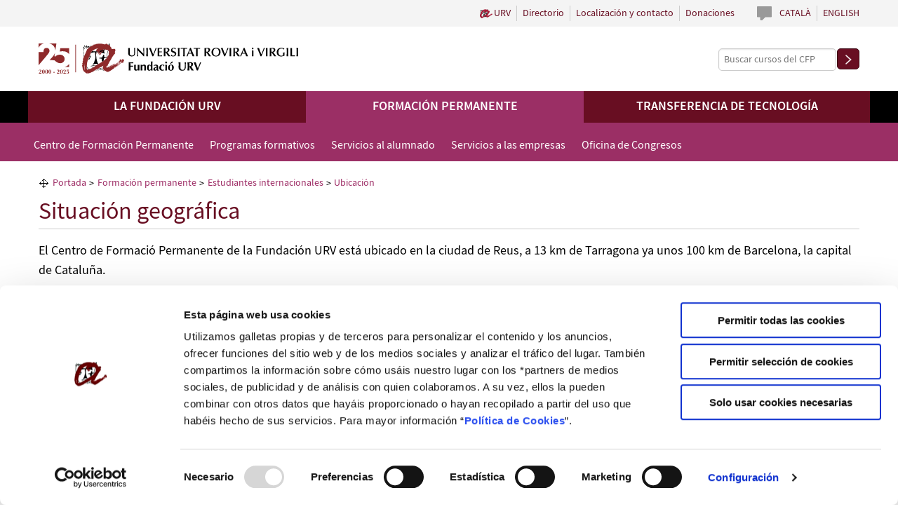

--- FILE ---
content_type: text/html; charset=UTF-8
request_url: https://www.fundacio.urv.cat/es/formacion-permanente/estudiantes-internacionales/ubicacio/
body_size: 9475
content:
<!DOCTYPE html>
<!--[if IE 7]> <html class="no-js lt-ie9 lt-ie8" lang="es"> <![endif]-->
<!--[if IE 8]> <html class="no-js lt-ie9" lang="es" > <![endif]-->
<!--[if gt IE 8]><!--> <html class="no-js" lang="es" > <!--<![endif]-->

	<head>

		<meta http-equiv="Content-Type" content="text/html; charset=utf-8" />


		<meta charset="utf-8"/>
		<meta name="viewport" content="width=device-width"/>


        		<title>Situación geográfica | Estudiantes internacionales | Formación permanente | Fundación URV</title>
        
			<meta name="description" content="" />
		<link rel="canonical" href="http://www.fundacio.urv.cat/es/formacion-permanente/estudiantes-internacionales/ubicacio/" />
		<meta property="og:url" content="http://www.fundacio.urv.cat/" />
        <meta property="og:image" content="http://www.fundacio.urv.cat/media/img/520x520.jpg" />
            <link rel="alternate" hreflang="ca" href="http://www.fundacio.urv.cat/ca/formacio-permanent/estudiants-internacionals/ubicacio/">
    <link rel="alternate" hreflang="es" href="http://www.fundacio.urv.cat/es/formacion-permanente/estudiantes-internacionales/ubicacio/">
    <link rel="alternate" hreflang="en" href="http://www.fundacio.urv.cat/en/lifelong-learning/international-students/ubicacio/">

	

		<meta property="og:title" content="Situación geográfica | Estudiantes internacionales | Formación permanente" />
        <meta property="og:type" content="website" />
        <meta property="og:site_name" content="Fundación URV" />
        <meta property="og:description" content="" />

        <link rel="shortcut icon" href="/media/favicons/favicon.ico" type="image/x-icon" />
        <link rel="start" href="http://www.fundacio.urv.cat/es" title="Fundación URV" />

        <!-- favicons -->
        <link rel="apple-touch-icon" sizes="57x57" href="/media/favicons/apple-touch-icon-57x57.png">
        <link rel="apple-touch-icon" sizes="60x60" href="/media/favicons/apple-touch-icon-60x60.png">
        <link rel="apple-touch-icon" sizes="72x72" href="/media/favicons/apple-touch-icon-72x72.png">
        <link rel="apple-touch-icon" sizes="76x76" href="/media/favicons/apple-touch-icon-76x76.png">
        <link rel="apple-touch-icon" sizes="114x114" href="/media/favicons/apple-touch-icon-114x114.png">
        <link rel="apple-touch-icon" sizes="120x120" href="/media/favicons/apple-touch-icon-120x120.png">
        <link rel="apple-touch-icon" sizes="144x144" href="/media/favicons/apple-touch-icon-144x144.png">
        <link rel="apple-touch-icon" sizes="152x152" href="/media/favicons/apple-touch-icon-152x152.png">
        <link rel="apple-touch-icon" sizes="180x180" href="/media/favicons/apple-touch-icon-180x180.png">
        <link rel="icon" type="image/png" href="/media/favicons/favicon-32x32.png" sizes="32x32">
        <link rel="icon" type="image/png" href="/media/favicons/favicon-96x96.png" sizes="96x96">
        <link rel="icon" type="image/png" href="/media/favicons/android-chrome-192x192.png" sizes="192x192">
        <link rel="icon" type="image/png" href="/media/favicons/favicon-16x16.png" sizes="16x16">
        <link rel="manifest" href="/media/favicons/manifest.json">
        <meta name="msapplication-TileColor" content="#da532c">
        <meta name="msapplication-TileImage" content="/favicon/mstile-144x144.png">
        <meta name="theme-color" content="#680E22">
        <!-- /favicons -->


		<!--[if lt IE 9]>
		<script data-cookieconsent="ignore" src="http://html5shiv.googlecode.com/svn/trunk/html5.js"></script>
		<![endif]-->


		<link rel="stylesheet" href="/media/css/app_1699533249.css"/>
        <!--<link rel="stylesheet" href="/media/css/ihavecookies_1603972851.css"/>-->

		<script data-cookieconsent="ignore">/* <![CDATA[ */
			var urlBase = '';
		/* ]]> */</script>

		<script src="/media/js/vendor/custom.modernizr_1576662881.js"></script>
		<!--[if lt IE 9]>
		<script data-cookieconsent="ignore" src="/media/js/vendor/respond.min_1576662881.js"></script>
		<![endif]-->
		<!--[if IE 9]>
		<link rel="stylesheet" href="/media/css/ie9_1533018227.css"/>
		<![endif]-->
		<!--[if lt IE 9]>
			<link rel="stylesheet" href="/media/css/ie8_1533018227.css"/>
		<![endif]-->

<!-- Facebook Pixel Code -->




	<script id="Cookiebot" data-culture="es" src="https://consent.cookiebot.com/uc.js" data-cbid="d205afe5-e0ed-4b4b-b97c-63a19d7e60f9" data-blockingmode="auto" type="text/javascript"></script>
<script>
  window.dataLayer = window.dataLayer || [];
  function gtag() { window.dataLayer.push(arguments); }
  gtag('consent', 'default', {
    ad_storage: 'denied',
    analytics_storage: 'denied',
    wait_for_update: 500
  });
  function cookiesAnalytics() {
    dataLayer.push({'event':'cookies_analytics'});
    gtag('consent', 'update', { analytics_storage: 'granted' });

    !function(f,b,e,v,n,t,s){if(f.fbq)return;n=f.fbq=function(){n.callMethod?
    n.callMethod.apply(n,arguments):n.queue.push(arguments)};if(!f._fbq)f._fbq=n;
    n.push=n;n.loaded=!0;n.version='2.0';n.queue=[];t=b.createElement(e);t.async=!0;
    t.src=v;s=b.getElementsByTagName(e)[0];s.parentNode.insertBefore(t,s)}(window,
    document,'script','https://connect.facebook.net/en_US/fbevents.js');
    fbq('init', '1964592423774202'); // Insert your pixel ID here.
    fbq('track', 'PageView');
  }
</script>
<!-- Google Tag Manager -->
<script>(function(w,d,s,l,i){w[l]=w[l]||[];w[l].push({'gtm.start':
new Date().getTime(),event:'gtm.js'});var f=d.getElementsByTagName(s)[0],
j=d.createElement(s),dl=l!='dataLayer'?'&l='+l:'';j.async=true;j.src=
'//www.googletagmanager.com/gtm.js?id='+i+dl;f.parentNode.insertBefore(j,f);
})(window,document,'script','dataLayer','GTM-P3ZSWP');</script>
<!-- End Google Tag Manager -->

<script async src="https://www.googletagmanager.com/gtag/js?id=G-BZ3KHBWB1Y"></script>
<script>
  window.dataLayer = window.dataLayer || [];
  function gtag() { window.dataLayer.push(arguments); }
  gtag('consent', 'default', {
   ad_storage: 'denied',
   analytics_storage: 'denied',
  wait_for_update: 500
  });
  function cookiesAnalytics() {
   gtag('consent', 'update', { analytics_storage: 'granted' });
  }
  gtag('js', new Date());
  gtag('config', 'G-BZ3KHBWB1Y');
</script>

<script>function loadScript(a){var b=document.getElementsByTagName("head")[0],c=document.createElement("script");c.type="text/javascript",c.src="https://tracker.metricool.com/resources/be.js",c.onreadystatechange=a,c.onload=a,b.appendChild(c)}loadScript(function(){beTracker.t({hash:"5f7f02690e6639f262974fb9ba3244f2"})});</script></head>
	<body class="CFP basica">
		
               <header class="main-header">
			
		<div class="row print-only">
			<div class="columns">
				<p><img src="/media/img/logotip-web-25furv.svg" alt=""/></p>
			</div>
		</div>

		<div id="acc" class="hide">
			<ul>
				<li><a href="#menu">Ir al menú</a></li>
				<li><a href="#main" accesskey="S">Ir al contenido principal</a></li>
			</ul>
		</div>

		<div id="tools" class="hide-for-small">
			<div class="row">
				<div class="large-12 columns">
			  		<ul class="inline-list right langs">
                                                <li>
                            <a title="Versió en català" hreflang="ca" xml:lang="ca" lang="ca" href="/ca/formacio-permanent/estudiants-internacionals/ubicacio/">Català</a>
                        </li>
                        						                                                <li>
                            <a title="English version" hreflang="en" xml:lang="en" lang="en" href="/en/lifelong-learning/international-students/ubicacio/">English</a>
                        </li>
                        			  		</ul>
					<ul class="inline-list right">
    <li class="urv">
        <a class="urv" href="http://www.urv.cat/es_index.html">URV</a>
    </li>
    <li>
        <a href="/es/fundacion/directorio/">Directorio</a>
    </li>
    <li>
        <a href="/es/formacion-permanente/centro/contacto/">Localización y contacto</a>
    </li>
    <li>
        <a href="/es/fundacion/donaciones/">Donaciones</a>
    </li>
</ul>			  	</div>
			</div>
		</div>

		<div id="bar" class="hide-for-small">
			<div class="row">
				<div class="medium-4 columns">
					<h1><a href="/es/" accesskey="1"><img src="/media/img/logotip-web-25furv.svg" alt="Fundació URV" class="logo-top"/></a></h1>
					<!-- <p id="name"><a href="/" accesskey="1"><img src="media/img/logo_furv.png" alt="FURV" class="logo-top"/></a></p> -->
				</div>
				<div class="medium-8 columns extra" >
										<form action="/es/formacion-permanente/oferta/cerca/" class="search right" id="s-2" method="post">
						<div class="row collapse">
							<div class="small-10 columns">
								<input type="search" name="pTexte" id="cercador-2" placeholder="Buscar cursos del CFP"/>
							</div>
							<div class="small-2 columns">
								<button type="submit" class="tiny radius">
									<img src="/media/img/bt-search.png" alt="Buscar cursos del CFP"/>
								</button>
							</div>
						</div>
					</form>
					<p class="text-right right"><a href="#" class="cercador">Buscar cursos del CFP</a></p>
									</div>
			</div>
		</div>

		<nav class="top-bar" id="menu" data-options="back_text:&#8592; Volver;">
			<ul class="title-area">
		    <!-- Title Area -->
		    	<li class="name">
		    		<div class="logo-m hide-for-medium-up"><a href="/es/" accesskey="1"><img src="/media/img/logotip-mobil-25furv.svg" alt="FURV"/></a></div>
		    	</li>
		    	<li class="toggle-topbar menu-icon"><a href="#"><span>Menú</span></a></li>
		    </ul>
		    <section class="top-bar-section">
		    	<ul class="show-for-small">
    <li class=" has-dropdown">
        <a href="/es/fundacion/">La Fundación URV</a>
        <ul class="dropdown">
            <li>
                <a href="/es/fundacion/">Qué es y qué hace</a>
            </li>
            <li>
                <a href="/es/fundacion/calidad/">Política de calidad</a>
            </li>
            <li>
                <a href="/es/fundacion/igualdad/">Plan de Igualdad</a>
            </li>
            <li class=" has-dropdown">
                <a href="/es/fundacion/transparencia/" rel="external">Portal de Transparencia</a>
                <ul class="dropdown">
                    <li>
                        <a href="/es/fundacion/transparencia/fundacion-urv/">La FURV</a>
                    </li>
                    <li>
                        <a href="/es/fundacion/transparencia/economia/">Economía</a>
                    </li>
                    <li>
                        <a href="/es/fundacion/transparencia/buen-gobierno/">Buen Gobierno</a>
                    </li>
                    <li>
                        <a href="/es/fundacion/transparencia/personal/">Personal</a>
                    </li>
                    <li>
                        <a href="https://contractaciopublica.gencat.cat/perfil/FURV">Contratación pública</a>
                    </li>
                    <li>
                        <a href="/es/fundacion/transparencia/acceso-informacion/">Acceso a la Información</a>
                    </li>
                </ul>
            </li>
            <li>
                <a href="https://contractaciopublica.gencat.cat/perfil/FURV" rel="external">Contratación pública</a>
            </li>
            <li>
                <a href="/ca/fundacio/eleccions-sindicals/">Elecciones sindicales</a>
            </li>
            <li>
                <a href="/es/fundacion/bolsa-trabajo/2025/index-1-1-1-1-1/">Trabajar con nosotros</a>
            </li>
            <li>
                <a href="/es/fundacion/bolsa-becas/2025/index-1-1-1-1/">Convocatoria de becas</a>
            </li>
        </ul>
    </li>
    <li class="active  has-dropdown">
        <a class="active" href="/es/formacion-permanente/">Formación permanente</a>
        <ul class="dropdown">
            <li class=" has-dropdown">
                <a href="/es/formacion-permanente/centro/">Centro de Formación Permanente</a>
                <ul class="dropdown">
                    <li>
                        <a href="/es/formacion-permanente/centro/calidad/">Política de calidad</a>
                    </li>
                    <li>
                        <a href="/es/formacion-permanente/noticias">Noticias</a>
                    </li>
                    <li>
                        <a href="/es/formacion-permanente/centro/redes/">Redes </a>
                    </li>
                    <li>
                        <a href="/es/formacion-permanente/centro/enlaces/">Enlaces de interés</a>
                    </li>
                    <li>
                        <a href="/es/formacion-permanente/redes-sociales/">Redes Sociales</a>
                    </li>
                </ul>
            </li>
            <li class=" has-dropdown">
                <a title="Oferta Formativa: Másteres, Postgrados y Cursos de Extensión Universitaria" href="/es/formacion-permanente/oferta/">Programas formativos</a>
                <ul class="dropdown">
                    <li>
                        <a href="/es/formacion-permanente/oferta/toda/">Toda la oferta formativa</a>
                    </li>
                    <li>
                        <a href="/es/formacion-permanente/oferta/masteres-posgrados/">Másteres y posgrados</a>
                    </li>
                    <li>
                        <a href="/es/formacion-permanente/oferta/microcredenciales/">Microcredenciales universitarias</a>
                    </li>
                    <li>
                        <a href="/es/formacion-permanente/oferta/formacion-continua/">Cursos de formación continua</a>
                    </li>
                    <li>
                        <a href="/es/formacion-permanente/oferta/buscador/">Buscador de cursos</a>
                    </li>
                </ul>
            </li>
            <li class=" has-dropdown">
                <a href="/es/formacion-permanente/servicios-estudiantado/">Servicios al alumnado</a>
                <ul class="dropdown">
                    <li>
                        <a title="Inscripción y Matrícula | Fundació URV" href="/es/formacion-permanente/servicios-estudiantado/inscripcion-matricula/">Inscripción y matrícula</a>
                    </li>
                    <li>
                        <a href="/es/formacion-permanente/servicios-estudiantado/condiciones-matricula/">Condiciones de la matrícula</a>
                    </li>
                    <li>
                        <a href="/es/formacion-permanente/servicios-estudiantado/preguntas-frecuentes/">Preguntas más frecuentes</a>
                    </li>
                    <li class=" has-dropdown">
                        <a href="/es/formacion-permanente/servicios-estudiantado/ayudas/">Ayudas a la formación</a>
                        <ul class="dropdown">
                            <li>
                                <a href="/es/formacion-permanente/servicios-estudiantado/plan-microcreds/">Plan Microcreds</a>
                            </li>
                            <li>
                                <a href="/es/formacion-permanente/servicios-estudiantado/becas-santander/">Becas Santander</a>
                            </li>
                            <li>
                                <a href="/es/formacion-permanente/servicios-estudiantado/becas-furv/">Becas de la Fundació URV</a>
                            </li>
                        </ul>
                    </li>
                </ul>
            </li>
            <li class=" has-dropdown">
                <a title="FURV. Servicios a las Empresas" href="/es/formacion-permanente/servicios-empresas/">Servicios a las empresas</a>
                <ul class="dropdown">
                    <li>
                        <a href="/es/formacion-permanente/servicios-empresas/a-medida/">Formación a medida</a>
                    </li>
                    <li>
                        <a href="/es/formacion-permanente/servicios-empresas/consultoria/">Consultoría en formación</a>
                    </li>
                    <li>
                        <a href="/es/formacion-permanente/servicios-empresas/formador-interno/">Rol del formador interno</a>
                    </li>
                    <li>
                        <a title="bonificacion a la formacion" href="/es/formacion-permanente/servicios-empresas/bonificacion-formacion/">Bonificación a la formación</a>
                    </li>
                    <li>
                        <a href="/es/formacion-permanente/servicios-empresas/estudiantado-practicas/">Alumnado en prácticas</a>
                    </li>
                    <li>
                        <a href="/es/formacion-permanente/servicios-empresas/alquiler-espacios/">Alquiler de espacios e instalaciones</a>
                    </li>
                </ul>
            </li>
            <li class=" has-dropdown">
                <a href="/es/formacion-permanente/oficina-congresos/">Oficina de Congresos</a>
                <ul class="dropdown">
                    <li>
                        <a title="Oficina de congresos cataluña sur" href="/es/formacion-permanente/oficina-congresos/">¿Qué es?</a>
                    </li>
                    <li>
                        <a title="Oficina de congresos URV" href="/es/formacion-permanente/oficina-congresos/territorio/">Territorio e infraestructuras</a>
                    </li>
                    <li>
                        <a href="/es/formacion-permanente/oficina-congresos/servicios/">Servicios</a>
                    </li>
                    <li>
                        <a href="/es/formacion-permanente/oficina-congresos/ayudas-oco/">Ayudas OCO</a>
                    </li>
                    <li>
                        <a href="/es/formacion-permanente/oficina-congresos/congresos/">Congresos</a>
                    </li>
                    <li>
                        <a href="/es/formacion-permanente/oficina-congresos/equipo/">El  equipo</a>
                    </li>
                </ul>
            </li>
        </ul>
    </li>
    <li class=" has-dropdown">
        <a href="/es/transferencia-tecnologia/">Transferencia de tecnología</a>
        <ul class="dropdown">
            <li class=" has-dropdown">
                <a href="/es/transferencia-tecnologia/centro/">Quiénes somos</a>
                <ul class="dropdown">
                    <li>
                        <a href="/es/transferencia-tecnologia/centro/">Centro de Transferencia de Tecnología e Innovación</a>
                    </li>
                    <li>
                        <a href="/es/transferencia-tecnologia/centro/calidad/">Política de calidad y Corporate Compliance</a>
                    </li>
                    <li>
                        <a href="/es/fundacion/igualdad/">Plan de Igualdad</a>
                    </li>
                    <li>
                        <a href="/es/fundacion/directorio">Directorio</a>
                    </li>
                    <li>
                        <a href="/es/transferencia-tecnologia/centro/publicaciones/">Publicaciones</a>
                    </li>
                    <li>
                        <a href="/es/fundacion/bolsa-trabajo/">Bolsa de trabajo</a>
                    </li>
                </ul>
            </li>
            <li class=" has-dropdown">
                <a href="/es/transferencia-tecnologia/valorizacion-investigacion/">Valorización de la investigación</a>
                <ul class="dropdown">
                    <li>
                        <a href="/es/transferencia-tecnologia/valorizacion-investigacion/">La valorización de la investigación</a>
                    </li>
                    <li>
                        <a href="/es/transferencia-tecnologia/valorizacion-investigacion/propiedad-industrial/">Propiedad Industrial e Intelectual</a>
                    </li>
                    <li>
                        <a href="/es/transferencia-tecnologia/valorizacion-investigacion/enlaces/">Enlaces de interés</a>
                    </li>
                </ul>
            </li>
            <li class=" has-dropdown">
                <a href="http://fundacio-urv.innoget.com/">Oferta cientificotécnica</a>
                <ul class="dropdown">
                    <li>
                        <a href="https://fundacio-urv-technologytransfer.innoget.com/">Tecnologías, materiales y licencias</a>
                    </li>
                    <li>
                        <a href="/es/transferencia-tecnologia/servicios-i-d-i/oferta-cientifico-tecnica-urv/">Oferta Cientificotécnica de la URV</a>
                    </li>
                </ul>
            </li>
            <li class=" has-dropdown">
                <a href="/es/transferencia-tecnologia/urv-empren/">URV Emprèn</a>
                <ul class="dropdown">
                    <li>
                        <a href="/es/transferencia-tecnologia/urv-empren/">La URV Emprèn</a>
                    </li>
                    <li>
                        <a href="https://talent.urvempren.cat/">Programa Talent FURV-URV</a>
                    </li>
                    <li>
                        <a href="/es/transferencia-tecnologia/urv-empren/emprendimiento/">Emprendimiento en la URV</a>
                    </li>
                    <li>
                        <a href="http://www.urv.cat/catedres/catedra_emprenedoria/es_index.html">Cátedra de Emprendeduría y Creación de Empresas</a>
                    </li>
                    <li>
                        <a href="/es/transferencia-tecnologia/urv-empren/empresas-spin-off-y-start-up/index-1/">Empresas creadas en el entorno de la URV</a>
                    </li>
                    <li>
                        <a href="/es/transferencia-tecnologia/urv-empren/financiacion/">Financiación</a>
                    </li>
                </ul>
            </li>
            <li class=" has-dropdown">
                <a href="/es/transferencia-tecnologia/servicios-i-d-i/">Servicios para empresas</a>
                <ul class="dropdown">
                    <li>
                        <a href="/es/transferencia-tecnologia/servicios-i-d-i/">Servicios I+D+i</a>
                    </li>
                    <li>
                        <a href="/es/transferencia-tecnologia/servicios-i-d-i/centros-tecnio/">Centros Tecnio</a>
                    </li>
                    <li>
                        <a href="/es/transferencia-tecnologia/servicios-i-d-i/catalogo-de-servicios/">Catálogo de servicios</a>
                    </li>
                </ul>
            </li>
            <li class=" has-dropdown">
                <a href="/es/transferencia-tecnologia/ayudas/">Ayudas</a>
                <ul class="dropdown">
                    <li>
                        <a href="/es/transferencia-tecnologia/ayudas/talento-salud/">Programa Talento Salud</a>
                    </li>
                    <li>
                        <a href="/es/transferencia-tecnologia/ayudas/ayudas-r2b-2025/">Ayudas R2B</a>
                    </li>
                    <li>
                        <a href="/es/transferencia-tecnologia/ayudas/ajutsr2bcast/">Convocatorias R2B</a>
                    </li>
                    <li>
                        <a href="/es/transferencia-tecnologia/ayudas/ayudas-concedidas/index-1/">Ayudas concedidas</a>
                    </li>
                </ul>
            </li>
            <li class=" has-dropdown">
                <a href="/es/transferencia-tecnologia/cesion-espacios/">Alquiler de espacios</a>
                <ul class="dropdown">
                    <li>
                        <a href="/es/fundacion/reserva-aulas/">Aulas y sala de actos</a>
                    </li>
                    <li>
                        <a href="/es/transferencia-tecnologia/cesion-espacios/">Despachos y laboratorios</a>
                    </li>
                </ul>
            </li>
        </ul>
    </li>
</ul><ul class="show-for-medium-up">
    <li class=" ">
        <a href="/es/fundacion/">La Fundación URV</a>
    </li>
    <li class="active  ">
        <a class="active" href="/es/formacion-permanente/">Formación permanente</a>
    </li>
    <li class=" ">
        <a href="/es/transferencia-tecnologia/">Transferencia de tecnología</a>
    </li>
</ul>
			    <ul class="left tools show-for-small">
					<li class="has-dropdown">
						<a href="#">Selecciona un idioma</a>
						<ul class="dropdown">
														<li>
								<a title="English version" hreflang="en" xml:lang="en" lang="en" href="/en/lifelong-learning/international-students/ubicacio/">English</a>
							</li>
																												<li>
								<a title="Versió en català" hreflang="ca" xml:lang="ca" lang="ca" href="/ca/formacio-permanent/estudiants-internacionals/ubicacio/">Català</a>
							</li>
													</ul>
					</li>
										<li class="search">
						<form action="/es/formacion-permanente/oferta/cerca/" class="search" id="s-3" method="post">
							<div class="row">
								<div class="small-10 large-9 columns">
									<input type="search"  name="pTexte" id="cercador-3" placeholder="Buscar cursos del CFP"/>
								</div>
								<div class="small-2  large-3 columns">
									<button type="submit" class="tiny radius">
										<img src="/media/img/bt-search.png" alt="Buscar cursos del CFP"/>
									</button>
								</div>
							</div>
						</form>
					</li>
								</ul>
			</section>
		</nav>
				<nav class="top-bar hide-for-small" id="submenu">
			<section class="top-bar-section">
		<ul>
    <li class=" has-dropdown">
        <a href="/es/formacion-permanente/centro/">Centro de Formación Permanente</a>
        <ul class="dropdown">
            <li>
                <a href="/es/formacion-permanente/centro/calidad/">Política de calidad</a>
            </li>
            <li>
                <a href="/es/formacion-permanente/noticias">Noticias</a>
            </li>
            <li>
                <a href="/es/formacion-permanente/centro/redes/">Redes </a>
            </li>
            <li>
                <a href="/es/formacion-permanente/centro/enlaces/">Enlaces de interés</a>
            </li>
            <li>
                <a href="/es/formacion-permanente/redes-sociales/">Redes Sociales</a>
            </li>
        </ul>
    </li>
    <li class=" has-dropdown">
        <a title="Oferta Formativa: Másteres, Postgrados y Cursos de Extensión Universitaria" href="/es/formacion-permanente/oferta/">Programas formativos</a>
        <ul class="dropdown">
            <li>
                <a href="/es/formacion-permanente/oferta/toda/">Toda la oferta formativa</a>
            </li>
            <li>
                <a href="/es/formacion-permanente/oferta/masteres-posgrados/">Másteres y posgrados</a>
            </li>
            <li>
                <a href="/es/formacion-permanente/oferta/microcredenciales/">Microcredenciales universitarias</a>
            </li>
            <li>
                <a href="/es/formacion-permanente/oferta/formacion-continua/">Cursos de formación continua</a>
            </li>
            <li>
                <a href="/es/formacion-permanente/oferta/buscador/">Buscador de cursos</a>
            </li>
        </ul>
    </li>
    <li class=" has-dropdown">
        <a href="/es/formacion-permanente/servicios-estudiantado/">Servicios al alumnado</a>
        <ul class="dropdown">
            <li>
                <a title="Inscripción y Matrícula | Fundació URV" href="/es/formacion-permanente/servicios-estudiantado/inscripcion-matricula/">Inscripción y matrícula</a>
            </li>
            <li>
                <a href="/es/formacion-permanente/servicios-estudiantado/condiciones-matricula/">Condiciones de la matrícula</a>
            </li>
            <li>
                <a href="/es/formacion-permanente/servicios-estudiantado/preguntas-frecuentes/">Preguntas más frecuentes</a>
            </li>
            <li>
                <a href="/es/formacion-permanente/servicios-estudiantado/ayudas/">Ayudas a la formación</a>
                <ul>
                    <li>
                        <a href="/es/formacion-permanente/servicios-estudiantado/plan-microcreds/">Plan Microcreds</a>
                    </li>
                    <li>
                        <a href="/es/formacion-permanente/servicios-estudiantado/becas-santander/">Becas Santander</a>
                    </li>
                    <li>
                        <a href="/es/formacion-permanente/servicios-estudiantado/becas-furv/">Becas de la Fundació URV</a>
                    </li>
                </ul>
            </li>
        </ul>
    </li>
    <li class=" has-dropdown">
        <a title="FURV. Servicios a las Empresas" href="/es/formacion-permanente/servicios-empresas/">Servicios a las empresas</a>
        <ul class="dropdown">
            <li>
                <a href="/es/formacion-permanente/servicios-empresas/a-medida/">Formación a medida</a>
            </li>
            <li>
                <a href="/es/formacion-permanente/servicios-empresas/consultoria/">Consultoría en formación</a>
            </li>
            <li>
                <a href="/es/formacion-permanente/servicios-empresas/formador-interno/">Rol del formador interno</a>
            </li>
            <li>
                <a title="bonificacion a la formacion" href="/es/formacion-permanente/servicios-empresas/bonificacion-formacion/">Bonificación a la formación</a>
            </li>
            <li>
                <a href="/es/formacion-permanente/servicios-empresas/estudiantado-practicas/">Alumnado en prácticas</a>
            </li>
            <li>
                <a href="/es/formacion-permanente/servicios-empresas/alquiler-espacios/">Alquiler de espacios e instalaciones</a>
            </li>
        </ul>
    </li>
    <li class=" has-dropdown">
        <a href="/es/formacion-permanente/oficina-congresos/">Oficina de Congresos</a>
        <ul class="dropdown">
            <li>
                <a title="Oficina de congresos cataluña sur" href="/es/formacion-permanente/oficina-congresos/">¿Qué es?</a>
            </li>
            <li>
                <a title="Oficina de congresos URV" href="/es/formacion-permanente/oficina-congresos/territorio/">Territorio e infraestructuras</a>
            </li>
            <li>
                <a href="/es/formacion-permanente/oficina-congresos/servicios/">Servicios</a>
            </li>
            <li>
                <a href="/es/formacion-permanente/oficina-congresos/ayudas-oco/">Ayudas OCO</a>
            </li>
            <li>
                <a href="/es/formacion-permanente/oficina-congresos/congresos/">Congresos</a>
            </li>
            <li>
                <a href="/es/formacion-permanente/oficina-congresos/equipo/">El  equipo</a>
            </li>
        </ul>
    </li>
</ul>				<p class="text-right right cerca"><a href="/es/formacion-permanente/oferta/buscador/"><img src="/media/img/ico_cercador_blanc.png" alt="Buscar cursos del CFP"/></a></p>
			</section>
		</nav>
		
		</header>

		<main class="main"  id="main">

			<div class="row">
				<div class="large-12 columns">

					<ul class="breadcrumbs" itemscope itemtype="http://schema.org/BreadcrumbList"><li itemprop="itemListElement" itemscope itemtype="http://schema.org/ListItem"><a itemscope itemtype="http://schema.org/Thing"
       itemprop="item" href="/es/" title="Portada"><span itemprop="name">Portada</span></a><meta itemprop="position" content="1" /></li><li itemprop="itemListElement" itemscope itemtype="http://schema.org/ListItem"><a itemscope itemtype="http://schema.org/Thing"
       itemprop="item" href="/es/formacion-permanente/" title="Formación permanente"><span itemprop="name">Formación permanente</span></a><meta itemprop="position" content="2" /></li><li itemprop="itemListElement" itemscope itemtype="http://schema.org/ListItem"><a itemscope itemtype="http://schema.org/Thing"
       itemprop="item" href="/es/formacion-permanente/estudiantes-internacionales/" title="Estudiantes internacionales"><span itemprop="name">Estudiantes internacionales</span></a><meta itemprop="position" content="3" /></li><li itemprop="itemListElement" itemscope itemtype="http://schema.org/ListItem"><span itemprop="name">Ubicación</span><meta itemprop="position" content="4" /></li></ul>

					<header>
						<h1>Situación geográfica</h1>
					</header>
					<div class="row">
						<div class="large-12 columns content">

							<p><span id="result_box">El Centro</span> de Formació Permanente de la Fundación URV está ubicado en la ciudad de Reus, a 13 km de Tarragona ya unos 100 km de Barcelona, la capital de Cataluña.<br />
<br />
Situada en el sur de Europa y en el noreste de España, la provincia de Tarragona goza de una situación geográfica privilegiada a orillas del Mediterráneo y es favorecida por un clima templado prácticamente durante todo el año.<br />
<br />
Su red de comunicaciones, por autopista y ferrocarril, la conecta directamente con todas las capitales de España y el puerto marítimo de Tarragona, junto con el aeropuerto de Reus, amplía sus comunicaciones al resto de Europa.</p>

<p><img alt="" src="/media/upload/imatges/CFP/international_students/location-CAS.jpg" /></p>

						</div>
					</div>
				</div>
			</div>
		</main>

		<footer class="main-footer">
    <div class="row">
        <div class="large-5 columns">

            <p>
                <strong>Fundación URV<br>Centro de Formación Permanente</strong> <br/>
                Av. Onze de Setembre, 112. 43203 Reus                 (<a href="/centre_de_formacio/cfp/es_com_arribar/">cómo llegar</a>)<br/>
                Tel.: 977 779 950<br/>                <a href="mailto:formacio@fundacio.urv.cat">formacio@fundacio.urv.cat</a>
            </p>
        </div>
        <div class="large-3 columns">
            <nav>
                <ul class="no-butllet">
    <li>
        <a href="/es/web/legal/" rel="external">Nota legal</a>
    </li>
    <li>
        <a href="/es/web/legal/#lopd">Política de privacidad</a>
    </li>
    <li>
        <a href="https://centinela.lefebvre.es/public/concept/878008?access=hSJGbeUobIitaQ1zpnflXs3uRqxsrLgOa9F1tCckL%2bk%3d">Canal de denuncias</a>
    </li>
    <li>
        <a href="https://seuelectronica.fundacio.urv.cat/empreses/perfil-contractant/">Perfil del contratante</a>
    </li>
    <li>
        <a href="/ca/fundacio/transparencia/" rel="external">Portal de transparencia</a>
    </li>
    <li>
        <a href="/es/web/legal/#pol.cookies">Política de cookies</a>
    </li>
    <li>
        <a href="/es/web/mapa/">Mapa web</a>
    </li>
    <li>
        <a href="/es/fundacion/horari-secretaria/">Horario de atención al público</a>
    </li>
</ul>            </nav>
            <p>&copy; Fundación URV</p>
        </div>
        <div class="large-4 columns">
        </div>
    </div>
</footer>
<!-- /footer -->


			<script data-cookieconsent="ignore">
		var idioma = 'es' ;
	</script>
	<script data-cookieconsent="ignore" src="/media/js/app.min_1649681197.js"></script>
	<!--[if lt IE 9]>
			<script data-cookieconsent="ignore" src="/media/js/ie8_1576662880.js"></script>
	<![endif]-->


	<script>function loadScript(a){var b=document.getElementsByTagName("head")[0],c=document.createElement("script");c.type="text/javascript",c.src="https://tracker.metricool.com/resources/be.js",c.onreadystatechange=a,c.onload=a,b.appendChild(c)}loadScript(function(){beTracker.t({hash:"5f7f02690e6639f262974fb9ba3244f2"})});</script></body>
</html>


--- FILE ---
content_type: application/javascript
request_url: https://www.fundacio.urv.cat/media/js/app.min_1649681197.js
body_size: 229206
content:
function _typeof(e){return _typeof="function"==typeof Symbol&&"symbol"==typeof Symbol.iterator?function(e){return typeof e}:function(e){return e&&"function"==typeof Symbol&&e.constructor===Symbol&&e!==Symbol.prototype?"symbol":typeof e},_typeof(e)
/*!
 * jQuery JavaScript Library v1.10.1
 * http://jquery.com/
 *
 * Includes Sizzle.js
 * http://sizzlejs.com/
 *
 * Copyright 2005, 2013 jQuery Foundation, Inc. and other contributors
 * Released under the MIT license
 * http://jquery.org/license
 *
 * Date: 2013-05-30T21:49Z
 */}!function(e,t){var n,r,i=_typeof(t),o=e.location,a=e.document,s=a.documentElement,u=e.jQuery,l=e.$,c={},f=[],p="1.10.1",d=f.concat,h=f.push,m=f.slice,g=f.indexOf,y=c.toString,v=c.hasOwnProperty,x=p.trim,b=function e(t,n){return new e.fn.init(t,n,r)},w=/[+-]?(?:\d*\.|)\d+(?:[eE][+-]?\d+|)/.source,T=/\S+/g,C=/^[\s\uFEFF\xA0]+|[\s\uFEFF\xA0]+$/g,N=/^(?:\s*(<[\w\W]+>)[^>]*|#([\w-]*))$/,k=/^<(\w+)\s*\/?>(?:<\/\1>|)$/,E=/^[\],:{}\s]*$/,S=/(?:^|:|,)(?:\s*\[)+/g,A=/\\(?:["\\\/bfnrt]|u[\da-fA-F]{4})/g,j=/"[^"\\\r\n]*"|true|false|null|-?(?:\d+\.|)\d+(?:[eE][+-]?\d+|)/g,D=/^-ms-/,L=/-([\da-z])/gi,H=function(e,t){return t.toUpperCase()},_=function(e){(a.addEventListener||"load"===e.type||"complete"===a.readyState)&&(q(),b.ready())},q=function(){a.addEventListener?(a.removeEventListener("DOMContentLoaded",_,!1),e.removeEventListener("load",_,!1)):(a.detachEvent("onreadystatechange",_),e.detachEvent("onload",_))};function M(e){var t=e.length,n=b.type(e);return!b.isWindow(e)&&(!(1!==e.nodeType||!t)||("array"===n||"function"!==n&&(0===t||"number"==typeof t&&t>0&&t-1 in e)))}(b.fn=b.prototype={jquery:p,constructor:b,init:function(e,n,r){var i,o;if(!e)return this;if("string"==typeof e){if(!(i="<"===e.charAt(0)&&">"===e.charAt(e.length-1)&&e.length>=3?[null,e,null]:N.exec(e))||!i[1]&&n)return!n||n.jquery?(n||r).find(e):this.constructor(n).find(e);if(i[1]){if(n=n instanceof b?n[0]:n,b.merge(this,b.parseHTML(i[1],n&&n.nodeType?n.ownerDocument||n:a,!0)),k.test(i[1])&&b.isPlainObject(n))for(i in n)b.isFunction(this[i])?this[i](n[i]):this.attr(i,n[i]);return this}if((o=a.getElementById(i[2]))&&o.parentNode){if(o.id!==i[2])return r.find(e);this.length=1,this[0]=o}return this.context=a,this.selector=e,this}return e.nodeType?(this.context=this[0]=e,this.length=1,this):b.isFunction(e)?r.ready(e):(e.selector!==t&&(this.selector=e.selector,this.context=e.context),b.makeArray(e,this))},selector:"",length:0,toArray:function(){return m.call(this)},get:function(e){return null==e?this.toArray():e<0?this[this.length+e]:this[e]},pushStack:function(e){var t=b.merge(this.constructor(),e);return t.prevObject=this,t.context=this.context,t},each:function(e,t){return b.each(this,e,t)},ready:function(e){return b.ready.promise().done(e),this},slice:function(){return this.pushStack(m.apply(this,arguments))},first:function(){return this.eq(0)},last:function(){return this.eq(-1)},eq:function(e){var t=this.length,n=+e+(e<0?t:0);return this.pushStack(n>=0&&n<t?[this[n]]:[])},map:function(e){return this.pushStack(b.map(this,(function(t,n){return e.call(t,n,t)})))},end:function(){return this.prevObject||this.constructor(null)},push:h,sort:[].sort,splice:[].splice}).init.prototype=b.fn,b.extend=b.fn.extend=function(){var e,n,r,i,o,a,s=arguments[0]||{},u=1,l=arguments.length,c=!1;for("boolean"==typeof s&&(c=s,s=arguments[1]||{},u=2),"object"===_typeof(s)||b.isFunction(s)||(s={}),l===u&&(s=this,--u);u<l;u++)if(null!=(o=arguments[u]))for(i in o)e=s[i],s!==(r=o[i])&&(c&&r&&(b.isPlainObject(r)||(n=b.isArray(r)))?(n?(n=!1,a=e&&b.isArray(e)?e:[]):a=e&&b.isPlainObject(e)?e:{},s[i]=b.extend(c,a,r)):r!==t&&(s[i]=r));return s},b.extend({expando:"jQuery"+(p+Math.random()).replace(/\D/g,""),noConflict:function(t){return e.$===b&&(e.$=l),t&&e.jQuery===b&&(e.jQuery=u),b},isReady:!1,readyWait:1,holdReady:function(e){e?b.readyWait++:b.ready(!0)},ready:function(e){if(!(!0===e?--b.readyWait:b.isReady)){if(!a.body)return setTimeout(b.ready);b.isReady=!0,!0!==e&&--b.readyWait>0||(n.resolveWith(a,[b]),b.fn.trigger&&b(a).trigger("ready").off("ready"))}},isFunction:function(e){return"function"===b.type(e)},isArray:Array.isArray||function(e){return"array"===b.type(e)},isWindow:function(e){return null!=e&&e==e.window},isNumeric:function(e){return!isNaN(parseFloat(e))&&isFinite(e)},type:function(e){return null==e?String(e):"object"===_typeof(e)||"function"==typeof e?c[y.call(e)]||"object":_typeof(e)},isPlainObject:function(e){var n;if(!e||"object"!==b.type(e)||e.nodeType||b.isWindow(e))return!1;try{if(e.constructor&&!v.call(e,"constructor")&&!v.call(e.constructor.prototype,"isPrototypeOf"))return!1}catch(e){return!1}if(b.support.ownLast)for(n in e)return v.call(e,n);for(n in e);return n===t||v.call(e,n)},isEmptyObject:function(e){var t;for(t in e)return!1;return!0},error:function(e){throw new Error(e)},parseHTML:function(e,t,n){if(!e||"string"!=typeof e)return null;"boolean"==typeof t&&(n=t,t=!1),t=t||a;var r=k.exec(e),i=!n&&[];return r?[t.createElement(r[1])]:(r=b.buildFragment([e],t,i),i&&b(i).remove(),b.merge([],r.childNodes))},parseJSON:function(t){return e.JSON&&e.JSON.parse?e.JSON.parse(t):null===t?t:"string"==typeof t&&(t=b.trim(t))&&E.test(t.replace(A,"@").replace(j,"]").replace(S,""))?new Function("return "+t)():void b.error("Invalid JSON: "+t)},parseXML:function(n){var r;if(!n||"string"!=typeof n)return null;try{e.DOMParser?r=(new DOMParser).parseFromString(n,"text/xml"):((r=new ActiveXObject("Microsoft.XMLDOM")).async="false",r.loadXML(n))}catch(e){r=t}return r&&r.documentElement&&!r.getElementsByTagName("parsererror").length||b.error("Invalid XML: "+n),r},noop:function(){},globalEval:function(t){t&&b.trim(t)&&(e.execScript||function(t){e.eval.call(e,t)})(t)},camelCase:function(e){return e.replace(D,"ms-").replace(L,H)},nodeName:function(e,t){return e.nodeName&&e.nodeName.toLowerCase()===t.toLowerCase()},each:function(e,t,n){var r=0,i=e.length,o=M(e);if(n){if(o)for(;r<i&&!1!==t.apply(e[r],n);r++);else for(r in e)if(!1===t.apply(e[r],n))break}else if(o)for(;r<i&&!1!==t.call(e[r],r,e[r]);r++);else for(r in e)if(!1===t.call(e[r],r,e[r]))break;return e},trim:x&&!x.call("\ufeff ")?function(e){return null==e?"":x.call(e)}:function(e){return null==e?"":(e+"").replace(C,"")},makeArray:function(e,t){var n=t||[];return null!=e&&(M(Object(e))?b.merge(n,"string"==typeof e?[e]:e):h.call(n,e)),n},inArray:function(e,t,n){var r;if(t){if(g)return g.call(t,e,n);for(r=t.length,n=n?n<0?Math.max(0,r+n):n:0;n<r;n++)if(n in t&&t[n]===e)return n}return-1},merge:function(e,n){var r=n.length,i=e.length,o=0;if("number"==typeof r)for(;o<r;o++)e[i++]=n[o];else for(;n[o]!==t;)e[i++]=n[o++];return e.length=i,e},grep:function(e,t,n){var r=[],i=0,o=e.length;for(n=!!n;i<o;i++)n!==!!t(e[i],i)&&r.push(e[i]);return r},map:function(e,t,n){var r,i=0,o=e.length,a=[];if(M(e))for(;i<o;i++)null!=(r=t(e[i],i,n))&&(a[a.length]=r);else for(i in e)null!=(r=t(e[i],i,n))&&(a[a.length]=r);return d.apply([],a)},guid:1,proxy:function(e,n){var r,i,o;return"string"==typeof n&&(o=e[n],n=e,e=o),b.isFunction(e)?(r=m.call(arguments,2),i=function(){return e.apply(n||this,r.concat(m.call(arguments)))},i.guid=e.guid=e.guid||b.guid++,i):t},access:function(e,n,r,i,o,a,s){var u=0,l=e.length,c=null==r;if("object"===b.type(r))for(u in o=!0,r)b.access(e,n,u,r[u],!0,a,s);else if(i!==t&&(o=!0,b.isFunction(i)||(s=!0),c&&(s?(n.call(e,i),n=null):(c=n,n=function(e,t,n){return c.call(b(e),n)})),n))for(;u<l;u++)n(e[u],r,s?i:i.call(e[u],u,n(e[u],r)));return o?e:c?n.call(e):l?n(e[0],r):a},now:function(){return(new Date).getTime()},swap:function(e,t,n,r){var i,o,a={};for(o in t)a[o]=e.style[o],e.style[o]=t[o];for(o in i=n.apply(e,r||[]),t)e.style[o]=a[o];return i}}),b.ready.promise=function(t){if(!n)if(n=b.Deferred(),"complete"===a.readyState)setTimeout(b.ready);else if(a.addEventListener)a.addEventListener("DOMContentLoaded",_,!1),e.addEventListener("load",_,!1);else{a.attachEvent("onreadystatechange",_),e.attachEvent("onload",_);var r=!1;try{r=null==e.frameElement&&a.documentElement}catch(e){}r&&r.doScroll&&function e(){if(!b.isReady){try{r.doScroll("left")}catch(t){return setTimeout(e,50)}q(),b.ready()}}()}return n.promise(t)},b.each("Boolean Number String Function Array Date RegExp Object Error".split(" "),(function(e,t){c["[object "+t+"]"]=t.toLowerCase()})),r=b(a),
/*!
   * Sizzle CSS Selector Engine v1.9.4-pre
   * http://sizzlejs.com/
   *
   * Copyright 2013 jQuery Foundation, Inc. and other contributors
   * Released under the MIT license
   * http://jquery.org/license
   *
   * Date: 2013-05-27
   */
function(e,t){var n,r,i,o,a,s,u,l,c,f,p,d,h,m,g,y,v,x="sizzle"+-new Date,w=e.document,T=0,C=0,N=se(),k=se(),E=se(),S=!1,A=function(){return 0},j=_typeof(t),D=1<<31,L={}.hasOwnProperty,H=[],_=H.pop,q=H.push,M=H.push,O=H.slice,F=H.indexOf||function(e){for(var t=0,n=this.length;t<n;t++)if(this[t]===e)return t;return-1},B="checked|selected|async|autofocus|autoplay|controls|defer|disabled|hidden|ismap|loop|multiple|open|readonly|required|scoped",P="[\\x20\\t\\r\\n\\f]",R="(?:\\\\.|[\\w-]|[^\\x00-\\xa0])+",W=R.replace("w","w#"),$="\\[[\\x20\\t\\r\\n\\f]*("+R+")"+P+"*(?:([*^$|!~]?=)"+P+"*(?:(['\"])((?:\\\\.|[^\\\\])*?)\\3|("+W+")|)|)"+P+"*\\]",I=":("+R+")(?:\\(((['\"])((?:\\\\.|[^\\\\])*?)\\3|((?:\\\\.|[^\\\\()[\\]]|"+$.replace(3,8)+")*)|.*)\\)|)",z=new RegExp("^[\\x20\\t\\r\\n\\f]+|((?:^|[^\\\\])(?:\\\\.)*)[\\x20\\t\\r\\n\\f]+$","g"),X=new RegExp("^[\\x20\\t\\r\\n\\f]*,[\\x20\\t\\r\\n\\f]*"),U=new RegExp("^[\\x20\\t\\r\\n\\f]*([>+~]|[\\x20\\t\\r\\n\\f])[\\x20\\t\\r\\n\\f]*"),V=new RegExp(P+"*[+~]"),Y=new RegExp("=[\\x20\\t\\r\\n\\f]*([^\\]'\"]*)[\\x20\\t\\r\\n\\f]*\\]","g"),J=new RegExp(I),G=new RegExp("^"+W+"$"),Q={ID:new RegExp("^#("+R+")"),CLASS:new RegExp("^\\.("+R+")"),TAG:new RegExp("^("+R.replace("w","w*")+")"),ATTR:new RegExp("^"+$),PSEUDO:new RegExp("^"+I),CHILD:new RegExp("^:(only|first|last|nth|nth-last)-(child|of-type)(?:\\([\\x20\\t\\r\\n\\f]*(even|odd|(([+-]|)(\\d*)n|)[\\x20\\t\\r\\n\\f]*(?:([+-]|)[\\x20\\t\\r\\n\\f]*(\\d+)|))[\\x20\\t\\r\\n\\f]*\\)|)","i"),bool:new RegExp("^(?:"+B+")$","i"),needsContext:new RegExp("^[\\x20\\t\\r\\n\\f]*[>+~]|:(even|odd|eq|gt|lt|nth|first|last)(?:\\([\\x20\\t\\r\\n\\f]*((?:-\\d)?\\d*)[\\x20\\t\\r\\n\\f]*\\)|)(?=[^-]|$)","i")},K=/^[^{]+\{\s*\[native \w/,Z=/^(?:#([\w-]+)|(\w+)|\.([\w-]+))$/,ee=/^(?:input|select|textarea|button)$/i,te=/^h\d$/i,ne=/'|\\/g,re=new RegExp("\\\\([\\da-f]{1,6}[\\x20\\t\\r\\n\\f]?|([\\x20\\t\\r\\n\\f])|.)","ig"),ie=function(e,t,n){var r="0x"+t-65536;return r!=r||n?t:r<0?String.fromCharCode(r+65536):String.fromCharCode(r>>10|55296,1023&r|56320)};try{M.apply(H=O.call(w.childNodes),w.childNodes),H[w.childNodes.length].nodeType}catch(e){M={apply:H.length?function(e,t){q.apply(e,O.call(t))}:function(e,t){for(var n=e.length,r=0;e[n++]=t[r++];);e.length=n-1}}}function oe(e,t,n,i){var a,s,l,c,d,g,y,b,T,C;if((t?t.ownerDocument||t:w)!==p&&f(t),n=n||[],!e||"string"!=typeof e)return n;if(1!==(c=(t=t||p).nodeType)&&9!==c)return[];if(h&&!i){if(a=Z.exec(e))if(l=a[1]){if(9===c){if(!(s=t.getElementById(l))||!s.parentNode)return n;if(s.id===l)return n.push(s),n}else if(t.ownerDocument&&(s=t.ownerDocument.getElementById(l))&&v(t,s)&&s.id===l)return n.push(s),n}else{if(a[2])return M.apply(n,t.getElementsByTagName(e)),n;if((l=a[3])&&r.getElementsByClassName&&t.getElementsByClassName)return M.apply(n,t.getElementsByClassName(l)),n}if(r.qsa&&(!m||!m.test(e))){if(b=y=x,T=t,C=9===c&&e,1===c&&"object"!==t.nodeName.toLowerCase()){for(g=ve(e),(y=t.getAttribute("id"))?b=y.replace(ne,"\\$&"):t.setAttribute("id",b),b="[id='"+b+"'] ",d=g.length;d--;)g[d]=b+xe(g[d]);T=V.test(e)&&t.parentNode||t,C=g.join(",")}if(C)try{return M.apply(n,T.querySelectorAll(C)),n}catch(e){}finally{y||t.removeAttribute("id")}}}return function(e,t,n,i){var a,s,l,c,f,p=ve(e);if(!i&&1===p.length){if((s=p[0]=p[0].slice(0)).length>2&&"ID"===(l=s[0]).type&&r.getById&&9===t.nodeType&&h&&o.relative[s[1].type]){if(!(t=(o.find.ID(l.matches[0].replace(re,ie),t)||[])[0]))return n;e=e.slice(s.shift().value.length)}for(a=Q.needsContext.test(e)?0:s.length;a--&&(l=s[a],!o.relative[c=l.type]);)if((f=o.find[c])&&(i=f(l.matches[0].replace(re,ie),V.test(s[0].type)&&t.parentNode||t))){if(s.splice(a,1),!(e=i.length&&xe(s)))return M.apply(n,i),n;break}}return u(e,p)(i,t,!h,n,V.test(e)),n}(e.replace(z,"$1"),t,n,i)}function ae(e){return K.test(e+"")}function se(){var e=[];return function t(n,r){return e.push(n+=" ")>o.cacheLength&&delete t[e.shift()],t[n]=r}}function ue(e){return e[x]=!0,e}function le(e){var t=p.createElement("div");try{return!!e(t)}catch(e){return!1}finally{t.parentNode&&t.parentNode.removeChild(t),t=null}}function ce(e,t,n){for(var r,i=(e=e.split("|")).length,a=n?null:t;i--;)(r=o.attrHandle[e[i]])&&r!==t||(o.attrHandle[e[i]]=a)}function fe(e,t){var n=e.getAttributeNode(t);return n&&n.specified?n.value:!0===e[t]?t.toLowerCase():null}function pe(e,t){return e.getAttribute(t,"type"===t.toLowerCase()?1:2)}function de(e){if("input"===e.nodeName.toLowerCase())return e.defaultValue}function he(e,t){var n=t&&e,r=n&&1===e.nodeType&&1===t.nodeType&&(~t.sourceIndex||D)-(~e.sourceIndex||D);if(r)return r;if(n)for(;n=n.nextSibling;)if(n===t)return-1;return e?1:-1}function me(e){return function(t){return"input"===t.nodeName.toLowerCase()&&t.type===e}}function ge(e){return function(t){var n=t.nodeName.toLowerCase();return("input"===n||"button"===n)&&t.type===e}}function ye(e){return ue((function(t){return t=+t,ue((function(n,r){for(var i,o=e([],n.length,t),a=o.length;a--;)n[i=o[a]]&&(n[i]=!(r[i]=n[i]))}))}))}for(n in s=oe.isXML=function(e){var t=e&&(e.ownerDocument||e).documentElement;return!!t&&"HTML"!==t.nodeName},r=oe.support={},f=oe.setDocument=function(e){var t=e?e.ownerDocument||e:w,n=t.parentWindow;return t!==p&&9===t.nodeType&&t.documentElement?(p=t,d=t.documentElement,h=!s(t),n&&n.frameElement&&n.attachEvent("onbeforeunload",(function(){f()})),r.attributes=le((function(e){return e.innerHTML="<a href='#'></a>",ce("type|href|height|width",pe,"#"===e.firstChild.getAttribute("href")),ce(B,fe,null==e.getAttribute("disabled")),e.className="i",!e.getAttribute("className")})),r.input=le((function(e){return e.innerHTML="<input>",e.firstChild.setAttribute("value",""),""===e.firstChild.getAttribute("value")})),ce("value",de,r.attributes&&r.input),r.getElementsByTagName=le((function(e){return e.appendChild(t.createComment("")),!e.getElementsByTagName("*").length})),r.getElementsByClassName=le((function(e){return e.innerHTML="<div class='a'></div><div class='a i'></div>",e.firstChild.className="i",2===e.getElementsByClassName("i").length})),r.getById=le((function(e){return d.appendChild(e).id=x,!t.getElementsByName||!t.getElementsByName(x).length})),r.getById?(o.find.ID=function(e,t){if(_typeof(t.getElementById)!==j&&h){var n=t.getElementById(e);return n&&n.parentNode?[n]:[]}},o.filter.ID=function(e){var t=e.replace(re,ie);return function(e){return e.getAttribute("id")===t}}):(delete o.find.ID,o.filter.ID=function(e){var t=e.replace(re,ie);return function(e){var n=_typeof(e.getAttributeNode)!==j&&e.getAttributeNode("id");return n&&n.value===t}}),o.find.TAG=r.getElementsByTagName?function(e,t){if(_typeof(t.getElementsByTagName)!==j)return t.getElementsByTagName(e)}:function(e,t){var n,r=[],i=0,o=t.getElementsByTagName(e);if("*"===e){for(;n=o[i++];)1===n.nodeType&&r.push(n);return r}return o},o.find.CLASS=r.getElementsByClassName&&function(e,t){if(_typeof(t.getElementsByClassName)!==j&&h)return t.getElementsByClassName(e)},g=[],m=[],(r.qsa=ae(t.querySelectorAll))&&(le((function(e){e.innerHTML="<select><option selected=''></option></select>",e.querySelectorAll("[selected]").length||m.push("\\[[\\x20\\t\\r\\n\\f]*(?:value|"+B+")"),e.querySelectorAll(":checked").length||m.push(":checked")})),le((function(e){var n=t.createElement("input");n.setAttribute("type","hidden"),e.appendChild(n).setAttribute("t",""),e.querySelectorAll("[t^='']").length&&m.push("[*^$]=[\\x20\\t\\r\\n\\f]*(?:''|\"\")"),e.querySelectorAll(":enabled").length||m.push(":enabled",":disabled"),e.querySelectorAll("*,:x"),m.push(",.*:")}))),(r.matchesSelector=ae(y=d.webkitMatchesSelector||d.mozMatchesSelector||d.oMatchesSelector||d.msMatchesSelector))&&le((function(e){r.disconnectedMatch=y.call(e,"div"),y.call(e,"[s!='']:x"),g.push("!=",I)})),m=m.length&&new RegExp(m.join("|")),g=g.length&&new RegExp(g.join("|")),v=ae(d.contains)||d.compareDocumentPosition?function(e,t){var n=9===e.nodeType?e.documentElement:e,r=t&&t.parentNode;return e===r||!(!r||1!==r.nodeType||!(n.contains?n.contains(r):e.compareDocumentPosition&&16&e.compareDocumentPosition(r)))}:function(e,t){if(t)for(;t=t.parentNode;)if(t===e)return!0;return!1},r.sortDetached=le((function(e){return 1&e.compareDocumentPosition(t.createElement("div"))})),A=d.compareDocumentPosition?function(e,n){if(e===n)return S=!0,0;var i=n.compareDocumentPosition&&e.compareDocumentPosition&&e.compareDocumentPosition(n);return i?1&i||!r.sortDetached&&n.compareDocumentPosition(e)===i?e===t||v(w,e)?-1:n===t||v(w,n)?1:c?F.call(c,e)-F.call(c,n):0:4&i?-1:1:e.compareDocumentPosition?-1:1}:function(e,n){var r,i=0,o=e.parentNode,a=n.parentNode,s=[e],u=[n];if(e===n)return S=!0,0;if(!o||!a)return e===t?-1:n===t?1:o?-1:a?1:c?F.call(c,e)-F.call(c,n):0;if(o===a)return he(e,n);for(r=e;r=r.parentNode;)s.unshift(r);for(r=n;r=r.parentNode;)u.unshift(r);for(;s[i]===u[i];)i++;return i?he(s[i],u[i]):s[i]===w?-1:u[i]===w?1:0},t):p},oe.matches=function(e,t){return oe(e,null,null,t)},oe.matchesSelector=function(e,t){if((e.ownerDocument||e)!==p&&f(e),t=t.replace(Y,"='$1']"),r.matchesSelector&&h&&(!g||!g.test(t))&&(!m||!m.test(t)))try{var n=y.call(e,t);if(n||r.disconnectedMatch||e.document&&11!==e.document.nodeType)return n}catch(e){}return oe(t,p,null,[e]).length>0},oe.contains=function(e,t){return(e.ownerDocument||e)!==p&&f(e),v(e,t)},oe.attr=function(e,n){(e.ownerDocument||e)!==p&&f(e);var i=o.attrHandle[n.toLowerCase()],a=i&&L.call(o.attrHandle,n.toLowerCase())?i(e,n,!h):t;return a===t?r.attributes||!h?e.getAttribute(n):(a=e.getAttributeNode(n))&&a.specified?a.value:null:a},oe.error=function(e){throw new Error("Syntax error, unrecognized expression: "+e)},oe.uniqueSort=function(e){var t,n=[],i=0,o=0;if(S=!r.detectDuplicates,c=!r.sortStable&&e.slice(0),e.sort(A),S){for(;t=e[o++];)t===e[o]&&(i=n.push(o));for(;i--;)e.splice(n[i],1)}return e},a=oe.getText=function(e){var t,n="",r=0,i=e.nodeType;if(i){if(1===i||9===i||11===i){if("string"==typeof e.textContent)return e.textContent;for(e=e.firstChild;e;e=e.nextSibling)n+=a(e)}else if(3===i||4===i)return e.nodeValue}else for(;t=e[r];r++)n+=a(t);return n},o=oe.selectors={cacheLength:50,createPseudo:ue,match:Q,attrHandle:{},find:{},relative:{">":{dir:"parentNode",first:!0}," ":{dir:"parentNode"},"+":{dir:"previousSibling",first:!0},"~":{dir:"previousSibling"}},preFilter:{ATTR:function(e){return e[1]=e[1].replace(re,ie),e[3]=(e[4]||e[5]||"").replace(re,ie),"~="===e[2]&&(e[3]=" "+e[3]+" "),e.slice(0,4)},CHILD:function(e){return e[1]=e[1].toLowerCase(),"nth"===e[1].slice(0,3)?(e[3]||oe.error(e[0]),e[4]=+(e[4]?e[5]+(e[6]||1):2*("even"===e[3]||"odd"===e[3])),e[5]=+(e[7]+e[8]||"odd"===e[3])):e[3]&&oe.error(e[0]),e},PSEUDO:function(e){var n,r=!e[5]&&e[2];return Q.CHILD.test(e[0])?null:(e[3]&&e[4]!==t?e[2]=e[4]:r&&J.test(r)&&(n=ve(r,!0))&&(n=r.indexOf(")",r.length-n)-r.length)&&(e[0]=e[0].slice(0,n),e[2]=r.slice(0,n)),e.slice(0,3))}},filter:{TAG:function(e){var t=e.replace(re,ie).toLowerCase();return"*"===e?function(){return!0}:function(e){return e.nodeName&&e.nodeName.toLowerCase()===t}},CLASS:function(e){var t=N[e+" "];return t||(t=new RegExp("(^|[\\x20\\t\\r\\n\\f])"+e+"("+P+"|$)"))&&N(e,(function(e){return t.test("string"==typeof e.className&&e.className||_typeof(e.getAttribute)!==j&&e.getAttribute("class")||"")}))},ATTR:function(e,t,n){return function(r){var i=oe.attr(r,e);return null==i?"!="===t:!t||(i+="","="===t?i===n:"!="===t?i!==n:"^="===t?n&&0===i.indexOf(n):"*="===t?n&&i.indexOf(n)>-1:"$="===t?n&&i.slice(-n.length)===n:"~="===t?(" "+i+" ").indexOf(n)>-1:"|="===t&&(i===n||i.slice(0,n.length+1)===n+"-"))}},CHILD:function(e,t,n,r,i){var o="nth"!==e.slice(0,3),a="last"!==e.slice(-4),s="of-type"===t;return 1===r&&0===i?function(e){return!!e.parentNode}:function(t,n,u){var l,c,f,p,d,h,m=o!==a?"nextSibling":"previousSibling",g=t.parentNode,y=s&&t.nodeName.toLowerCase(),v=!u&&!s;if(g){if(o){for(;m;){for(f=t;f=f[m];)if(s?f.nodeName.toLowerCase()===y:1===f.nodeType)return!1;h=m="only"===e&&!h&&"nextSibling"}return!0}if(h=[a?g.firstChild:g.lastChild],a&&v){for(d=(l=(c=g[x]||(g[x]={}))[e]||[])[0]===T&&l[1],p=l[0]===T&&l[2],f=d&&g.childNodes[d];f=++d&&f&&f[m]||(p=d=0)||h.pop();)if(1===f.nodeType&&++p&&f===t){c[e]=[T,d,p];break}}else if(v&&(l=(t[x]||(t[x]={}))[e])&&l[0]===T)p=l[1];else for(;(f=++d&&f&&f[m]||(p=d=0)||h.pop())&&((s?f.nodeName.toLowerCase()!==y:1!==f.nodeType)||!++p||(v&&((f[x]||(f[x]={}))[e]=[T,p]),f!==t)););return(p-=i)===r||p%r==0&&p/r>=0}}},PSEUDO:function(e,t){var n,r=o.pseudos[e]||o.setFilters[e.toLowerCase()]||oe.error("unsupported pseudo: "+e);return r[x]?r(t):r.length>1?(n=[e,e,"",t],o.setFilters.hasOwnProperty(e.toLowerCase())?ue((function(e,n){for(var i,o=r(e,t),a=o.length;a--;)e[i=F.call(e,o[a])]=!(n[i]=o[a])})):function(e){return r(e,0,n)}):r}},pseudos:{not:ue((function(e){var t=[],n=[],r=u(e.replace(z,"$1"));return r[x]?ue((function(e,t,n,i){for(var o,a=r(e,null,i,[]),s=e.length;s--;)(o=a[s])&&(e[s]=!(t[s]=o))})):function(e,i,o){return t[0]=e,r(t,null,o,n),!n.pop()}})),has:ue((function(e){return function(t){return oe(e,t).length>0}})),contains:ue((function(e){return function(t){return(t.textContent||t.innerText||a(t)).indexOf(e)>-1}})),lang:ue((function(e){return G.test(e||"")||oe.error("unsupported lang: "+e),e=e.replace(re,ie).toLowerCase(),function(t){var n;do{if(n=h?t.lang:t.getAttribute("xml:lang")||t.getAttribute("lang"))return(n=n.toLowerCase())===e||0===n.indexOf(e+"-")}while((t=t.parentNode)&&1===t.nodeType);return!1}})),target:function(t){var n=e.location&&e.location.hash;return n&&n.slice(1)===t.id},root:function(e){return e===d},focus:function(e){return e===p.activeElement&&(!p.hasFocus||p.hasFocus())&&!!(e.type||e.href||~e.tabIndex)},enabled:function(e){return!1===e.disabled},disabled:function(e){return!0===e.disabled},checked:function(e){var t=e.nodeName.toLowerCase();return"input"===t&&!!e.checked||"option"===t&&!!e.selected},selected:function(e){return e.parentNode&&e.parentNode.selectedIndex,!0===e.selected},empty:function(e){for(e=e.firstChild;e;e=e.nextSibling)if(e.nodeName>"@"||3===e.nodeType||4===e.nodeType)return!1;return!0},parent:function(e){return!o.pseudos.empty(e)},header:function(e){return te.test(e.nodeName)},input:function(e){return ee.test(e.nodeName)},button:function(e){var t=e.nodeName.toLowerCase();return"input"===t&&"button"===e.type||"button"===t},text:function(e){var t;return"input"===e.nodeName.toLowerCase()&&"text"===e.type&&(null==(t=e.getAttribute("type"))||t.toLowerCase()===e.type)},first:ye((function(){return[0]})),last:ye((function(e,t){return[t-1]})),eq:ye((function(e,t,n){return[n<0?n+t:n]})),even:ye((function(e,t){for(var n=0;n<t;n+=2)e.push(n);return e})),odd:ye((function(e,t){for(var n=1;n<t;n+=2)e.push(n);return e})),lt:ye((function(e,t,n){for(var r=n<0?n+t:n;--r>=0;)e.push(r);return e})),gt:ye((function(e,t,n){for(var r=n<0?n+t:n;++r<t;)e.push(r);return e}))}},{radio:!0,checkbox:!0,file:!0,password:!0,image:!0})o.pseudos[n]=me(n);for(n in{submit:!0,reset:!0})o.pseudos[n]=ge(n);function ve(e,t){var n,r,i,a,s,u,l,c=k[e+" "];if(c)return t?0:c.slice(0);for(s=e,u=[],l=o.preFilter;s;){for(a in n&&!(r=X.exec(s))||(r&&(s=s.slice(r[0].length)||s),u.push(i=[])),n=!1,(r=U.exec(s))&&(n=r.shift(),i.push({value:n,type:r[0].replace(z," ")}),s=s.slice(n.length)),o.filter)!(r=Q[a].exec(s))||l[a]&&!(r=l[a](r))||(n=r.shift(),i.push({value:n,type:a,matches:r}),s=s.slice(n.length));if(!n)break}return t?s.length:s?oe.error(e):k(e,u).slice(0)}function xe(e){for(var t=0,n=e.length,r="";t<n;t++)r+=e[t].value;return r}function be(e,t,n){var r=t.dir,o=n&&"parentNode"===r,a=C++;return t.first?function(t,n,i){for(;t=t[r];)if(1===t.nodeType||o)return e(t,n,i)}:function(t,n,s){var u,l,c,f=T+" "+a;if(s){for(;t=t[r];)if((1===t.nodeType||o)&&e(t,n,s))return!0}else for(;t=t[r];)if(1===t.nodeType||o)if((l=(c=t[x]||(t[x]={}))[r])&&l[0]===f){if(!0===(u=l[1])||u===i)return!0===u}else if((l=c[r]=[f])[1]=e(t,n,s)||i,!0===l[1])return!0}}function we(e){return e.length>1?function(t,n,r){for(var i=e.length;i--;)if(!e[i](t,n,r))return!1;return!0}:e[0]}function Te(e,t,n,r,i){for(var o,a=[],s=0,u=e.length,l=null!=t;s<u;s++)(o=e[s])&&(n&&!n(o,r,i)||(a.push(o),l&&t.push(s)));return a}function Ce(e,t,n,r,i,o){return r&&!r[x]&&(r=Ce(r)),i&&!i[x]&&(i=Ce(i,o)),ue((function(o,a,s,u){var l,c,f,p=[],d=[],h=a.length,m=o||function(e,t,n){for(var r=0,i=t.length;r<i;r++)oe(e,t[r],n);return n}(t||"*",s.nodeType?[s]:s,[]),g=!e||!o&&t?m:Te(m,p,e,s,u),y=n?i||(o?e:h||r)?[]:a:g;if(n&&n(g,y,s,u),r)for(l=Te(y,d),r(l,[],s,u),c=l.length;c--;)(f=l[c])&&(y[d[c]]=!(g[d[c]]=f));if(o){if(i||e){if(i){for(l=[],c=y.length;c--;)(f=y[c])&&l.push(g[c]=f);i(null,y=[],l,u)}for(c=y.length;c--;)(f=y[c])&&(l=i?F.call(o,f):p[c])>-1&&(o[l]=!(a[l]=f))}}else y=Te(y===a?y.splice(h,y.length):y),i?i(null,a,y,u):M.apply(a,y)}))}function Ne(e){for(var t,n,r,i=e.length,a=o.relative[e[0].type],s=a||o.relative[" "],u=a?1:0,c=be((function(e){return e===t}),s,!0),f=be((function(e){return F.call(t,e)>-1}),s,!0),p=[function(e,n,r){return!a&&(r||n!==l)||((t=n).nodeType?c(e,n,r):f(e,n,r))}];u<i;u++)if(n=o.relative[e[u].type])p=[be(we(p),n)];else{if((n=o.filter[e[u].type].apply(null,e[u].matches))[x]){for(r=++u;r<i&&!o.relative[e[r].type];r++);return Ce(u>1&&we(p),u>1&&xe(e.slice(0,u-1).concat({value:" "===e[u-2].type?"*":""})).replace(z,"$1"),n,u<r&&Ne(e.slice(u,r)),r<i&&Ne(e=e.slice(r)),r<i&&xe(e))}p.push(n)}return we(p)}function ke(){}u=oe.compile=function(e,t){var n,r=[],a=[],s=E[e+" "];if(!s){for(t||(t=ve(e)),n=t.length;n--;)(s=Ne(t[n]))[x]?r.push(s):a.push(s);s=E(e,function(e,t){var n=0,r=t.length>0,a=e.length>0,s=function(s,u,c,f,d){var h,m,g,y=[],v=0,x="0",b=s&&[],w=null!=d,C=l,N=s||a&&o.find.TAG("*",d&&u.parentNode||u),k=T+=null==C?1:Math.random()||.1;for(w&&(l=u!==p&&u,i=n);null!=(h=N[x]);x++){if(a&&h){for(m=0;g=e[m++];)if(g(h,u,c)){f.push(h);break}w&&(T=k,i=++n)}r&&((h=!g&&h)&&v--,s&&b.push(h))}if(v+=x,r&&x!==v){for(m=0;g=t[m++];)g(b,y,u,c);if(s){if(v>0)for(;x--;)b[x]||y[x]||(y[x]=_.call(f));y=Te(y)}M.apply(f,y),w&&!s&&y.length>0&&v+t.length>1&&oe.uniqueSort(f)}return w&&(T=k,l=C),b};return r?ue(s):s}(a,r))}return s},o.pseudos.nth=o.pseudos.eq,ke.prototype=o.filters=o.pseudos,o.setFilters=new ke,r.sortStable=x.split("").sort(A).join("")===x,f(),[0,0].sort(A),r.detectDuplicates=S,b.find=oe,(b.expr=oe.selectors)[":"]=b.expr.pseudos,b.unique=oe.uniqueSort,b.text=oe.getText,b.isXMLDoc=oe.isXML,b.contains=oe.contains}(e);var O={};b.Callbacks=function(e){e="string"==typeof e?O[e]||function(e){var t=O[e]={};return b.each(e.match(T)||[],(function(e,n){t[n]=!0})),t}(e):b.extend({},e);var n,r,i,o,a,s,u=[],l=!e.once&&[],c=function t(c){for(r=e.memory&&c,i=!0,a=s||0,s=0,o=u.length,n=!0;u&&a<o;a++)if(!1===u[a].apply(c[0],c[1])&&e.stopOnFalse){r=!1;break}n=!1,u&&(l?l.length&&t(l.shift()):r?u=[]:f.disable())},f={add:function(){if(u){var t=u.length;!function t(n){b.each(n,(function(n,r){var i=b.type(r);"function"===i?e.unique&&f.has(r)||u.push(r):r&&r.length&&"string"!==i&&t(r)}))}(arguments),n?o=u.length:r&&(s=t,c(r))}return this},remove:function(){return u&&b.each(arguments,(function(e,t){for(var r;(r=b.inArray(t,u,r))>-1;)u.splice(r,1),n&&(r<=o&&o--,r<=a&&a--)})),this},has:function(e){return e?b.inArray(e,u)>-1:!(!u||!u.length)},empty:function(){return u=[],o=0,this},disable:function(){return u=l=r=t,this},disabled:function(){return!u},lock:function(){return l=t,r||f.disable(),this},locked:function(){return!l},fireWith:function(e,t){return t=[e,(t=t||[]).slice?t.slice():t],!u||i&&!l||(n?l.push(t):c(t)),this},fire:function(){return f.fireWith(this,arguments),this},fired:function(){return!!i}};return f},b.extend({Deferred:function(e){var t=[["resolve","done",b.Callbacks("once memory"),"resolved"],["reject","fail",b.Callbacks("once memory"),"rejected"],["notify","progress",b.Callbacks("memory")]],n="pending",r={state:function(){return n},always:function(){return i.done(arguments).fail(arguments),this},then:function(){var e=arguments;return b.Deferred((function(n){b.each(t,(function(t,o){var a=o[0],s=b.isFunction(e[t])&&e[t];i[o[1]]((function(){var e=s&&s.apply(this,arguments);e&&b.isFunction(e.promise)?e.promise().done(n.resolve).fail(n.reject).progress(n.notify):n[a+"With"](this===r?n.promise():this,s?[e]:arguments)}))})),e=null})).promise()},promise:function(e){return null!=e?b.extend(e,r):r}},i={};return r.pipe=r.then,b.each(t,(function(e,o){var a=o[2],s=o[3];r[o[1]]=a.add,s&&a.add((function(){n=s}),t[1^e][2].disable,t[2][2].lock),i[o[0]]=function(){return i[o[0]+"With"](this===i?r:this,arguments),this},i[o[0]+"With"]=a.fireWith})),r.promise(i),e&&e.call(i,i),i},when:function(e){var t,n,r,i=0,o=m.call(arguments),a=o.length,s=1!==a||e&&b.isFunction(e.promise)?a:0,u=1===s?e:b.Deferred(),l=function(e,n,r){return function(i){n[e]=this,r[e]=arguments.length>1?m.call(arguments):i,r===t?u.notifyWith(n,r):--s||u.resolveWith(n,r)}};if(a>1)for(t=new Array(a),n=new Array(a),r=new Array(a);i<a;i++)o[i]&&b.isFunction(o[i].promise)?o[i].promise().done(l(i,r,o)).fail(u.reject).progress(l(i,n,t)):--s;return s||u.resolveWith(r,o),u.promise()}}),b.support=function(t){var n,r,o,s,u,l,c,f,p,d=a.createElement("div");if(d.setAttribute("className","t"),d.innerHTML="  <link/><table></table><a href='/a'>a</a><input type='checkbox'/>",n=d.getElementsByTagName("*")||[],!(r=d.getElementsByTagName("a")[0])||!r.style||!n.length)return t;l=(s=a.createElement("select")).appendChild(a.createElement("option")),o=d.getElementsByTagName("input")[0],r.style.cssText="top:1px;float:left;opacity:.5",t.getSetAttribute="t"!==d.className,t.leadingWhitespace=3===d.firstChild.nodeType,t.tbody=!d.getElementsByTagName("tbody").length,t.htmlSerialize=!!d.getElementsByTagName("link").length,t.style=/top/.test(r.getAttribute("style")),t.hrefNormalized="/a"===r.getAttribute("href"),t.opacity=/^0.5/.test(r.style.opacity),t.cssFloat=!!r.style.cssFloat,t.checkOn=!!o.value,t.optSelected=l.selected,t.enctype=!!a.createElement("form").enctype,t.html5Clone="<:nav></:nav>"!==a.createElement("nav").cloneNode(!0).outerHTML,t.inlineBlockNeedsLayout=!1,t.shrinkWrapBlocks=!1,t.pixelPosition=!1,t.deleteExpando=!0,t.noCloneEvent=!0,t.reliableMarginRight=!0,t.boxSizingReliable=!0,o.checked=!0,t.noCloneChecked=o.cloneNode(!0).checked,s.disabled=!0,t.optDisabled=!l.disabled;try{delete d.test}catch(e){t.deleteExpando=!1}for(p in(o=a.createElement("input")).setAttribute("value",""),t.input=""===o.getAttribute("value"),o.value="t",o.setAttribute("type","radio"),t.radioValue="t"===o.value,o.setAttribute("checked","t"),o.setAttribute("name","t"),(u=a.createDocumentFragment()).appendChild(o),t.appendChecked=o.checked,t.checkClone=u.cloneNode(!0).cloneNode(!0).lastChild.checked,d.attachEvent&&(d.attachEvent("onclick",(function(){t.noCloneEvent=!1})),d.cloneNode(!0).click()),{submit:!0,change:!0,focusin:!0})d.setAttribute(c="on"+p,"t"),t[p+"Bubbles"]=c in e||!1===d.attributes[c].expando;for(p in d.style.backgroundClip="content-box",d.cloneNode(!0).style.backgroundClip="",t.clearCloneStyle="content-box"===d.style.backgroundClip,b(t))break;return t.ownLast="0"!==p,b((function(){var n,r,o,s="padding:0;margin:0;border:0;display:block;box-sizing:content-box;-moz-box-sizing:content-box;-webkit-box-sizing:content-box;",u=a.getElementsByTagName("body")[0];u&&((n=a.createElement("div")).style.cssText="border:0;width:0;height:0;position:absolute;top:0;left:-9999px;margin-top:1px",u.appendChild(n).appendChild(d),d.innerHTML="<table><tr><td></td><td>t</td></tr></table>",(o=d.getElementsByTagName("td"))[0].style.cssText="padding:0;margin:0;border:0;display:none",f=0===o[0].offsetHeight,o[0].style.display="",o[1].style.display="none",t.reliableHiddenOffsets=f&&0===o[0].offsetHeight,d.innerHTML="",d.style.cssText="box-sizing:border-box;-moz-box-sizing:border-box;-webkit-box-sizing:border-box;padding:1px;border:1px;display:block;width:4px;margin-top:1%;position:absolute;top:1%;",b.swap(u,null!=u.style.zoom?{zoom:1}:{},(function(){t.boxSizing=4===d.offsetWidth})),e.getComputedStyle&&(t.pixelPosition="1%"!==(e.getComputedStyle(d,null)||{}).top,t.boxSizingReliable="4px"===(e.getComputedStyle(d,null)||{width:"4px"}).width,(r=d.appendChild(a.createElement("div"))).style.cssText=d.style.cssText=s,r.style.marginRight=r.style.width="0",d.style.width="1px",t.reliableMarginRight=!parseFloat((e.getComputedStyle(r,null)||{}).marginRight)),_typeof(d.style.zoom)!==i&&(d.innerHTML="",d.style.cssText=s+"width:1px;padding:1px;display:inline;zoom:1",t.inlineBlockNeedsLayout=3===d.offsetWidth,d.style.display="block",d.innerHTML="<div></div>",d.firstChild.style.width="5px",t.shrinkWrapBlocks=3!==d.offsetWidth,t.inlineBlockNeedsLayout&&(u.style.zoom=1)),u.removeChild(n),n=d=o=r=null)})),n=s=u=l=r=o=null,t}({});var F=/(?:\{[\s\S]*\}|\[[\s\S]*\])$/,B=/([A-Z])/g;function P(e,n,r,i){if(b.acceptData(e)){var o,a,s=b.expando,u=e.nodeType,l=u?b.cache:e,c=u?e[s]:e[s]&&s;if(c&&l[c]&&(i||l[c].data)||r!==t||"string"!=typeof n)return c||(c=u?e[s]=f.pop()||b.guid++:s),l[c]||(l[c]=u?{}:{toJSON:b.noop}),"object"!==_typeof(n)&&"function"!=typeof n||(i?l[c]=b.extend(l[c],n):l[c].data=b.extend(l[c].data,n)),a=l[c],i||(a.data||(a.data={}),a=a.data),r!==t&&(a[b.camelCase(n)]=r),"string"==typeof n?null==(o=a[n])&&(o=a[b.camelCase(n)]):o=a,o}}function R(e,t,n){if(b.acceptData(e)){var r,i,o=e.nodeType,a=o?b.cache:e,s=o?e[b.expando]:b.expando;if(a[s]){if(t&&(r=n?a[s]:a[s].data)){i=(t=b.isArray(t)?t.concat(b.map(t,b.camelCase)):t in r||(t=b.camelCase(t))in r?[t]:t.split(" ")).length;for(;i--;)delete r[t[i]];if(n?!$(r):!b.isEmptyObject(r))return}(n||(delete a[s].data,$(a[s])))&&(o?b.cleanData([e],!0):b.support.deleteExpando||a!=a.window?delete a[s]:a[s]=null)}}}function W(e,n,r){if(r===t&&1===e.nodeType){var i="data-"+n.replace(B,"-$1").toLowerCase();if("string"==typeof(r=e.getAttribute(i))){try{r="true"===r||"false"!==r&&("null"===r?null:+r+""===r?+r:F.test(r)?b.parseJSON(r):r)}catch(e){}b.data(e,n,r)}else r=t}return r}function $(e){var t;for(t in e)if(("data"!==t||!b.isEmptyObject(e[t]))&&"toJSON"!==t)return!1;return!0}b.extend({cache:{},noData:{applet:!0,embed:!0,object:"clsid:D27CDB6E-AE6D-11cf-96B8-444553540000"},hasData:function(e){return!!(e=e.nodeType?b.cache[e[b.expando]]:e[b.expando])&&!$(e)},data:function(e,t,n){return P(e,t,n)},removeData:function(e,t){return R(e,t)},_data:function(e,t,n){return P(e,t,n,!0)},_removeData:function(e,t){return R(e,t,!0)},acceptData:function(e){if(e.nodeType&&1!==e.nodeType&&9!==e.nodeType)return!1;var t=e.nodeName&&b.noData[e.nodeName.toLowerCase()];return!t||!0!==t&&e.getAttribute("classid")===t}}),b.fn.extend({data:function(e,n){var r,i,o=null,a=0,s=this[0];if(e===t){if(this.length&&(o=b.data(s),1===s.nodeType&&!b._data(s,"parsedAttrs"))){for(r=s.attributes;a<r.length;a++)0===(i=r[a].name).indexOf("data-")&&W(s,i=b.camelCase(i.slice(5)),o[i]);b._data(s,"parsedAttrs",!0)}return o}return"object"===_typeof(e)?this.each((function(){b.data(this,e)})):arguments.length>1?this.each((function(){b.data(this,e,n)})):s?W(s,e,b.data(s,e)):null},removeData:function(e){return this.each((function(){b.removeData(this,e)}))}}),b.extend({queue:function(e,t,n){var r;if(e)return r=b._data(e,t=(t||"fx")+"queue"),n&&(!r||b.isArray(n)?r=b._data(e,t,b.makeArray(n)):r.push(n)),r||[]},dequeue:function(e,t){var n=b.queue(e,t=t||"fx"),r=n.length,i=n.shift(),o=b._queueHooks(e,t);"inprogress"===i&&(i=n.shift(),r--),i&&("fx"===t&&n.unshift("inprogress"),delete o.stop,i.call(e,(function(){b.dequeue(e,t)}),o)),!r&&o&&o.empty.fire()},_queueHooks:function(e,t){var n=t+"queueHooks";return b._data(e,n)||b._data(e,n,{empty:b.Callbacks("once memory").add((function(){b._removeData(e,t+"queue"),b._removeData(e,n)}))})}}),b.fn.extend({queue:function(e,n){var r=2;return"string"!=typeof e&&(n=e,e="fx",r--),arguments.length<r?b.queue(this[0],e):n===t?this:this.each((function(){var t=b.queue(this,e,n);b._queueHooks(this,e),"fx"===e&&"inprogress"!==t[0]&&b.dequeue(this,e)}))},dequeue:function(e){return this.each((function(){b.dequeue(this,e)}))},delay:function(e,t){return e=b.fx&&b.fx.speeds[e]||e,t=t||"fx",this.queue(t,(function(t,n){var r=setTimeout(t,e);n.stop=function(){clearTimeout(r)}}))},clearQueue:function(e){return this.queue(e||"fx",[])},promise:function(e,n){var r,i=1,o=b.Deferred(),a=this,s=this.length,u=function(){--i||o.resolveWith(a,[a])};for("string"!=typeof e&&(n=e,e=t),e=e||"fx";s--;)(r=b._data(a[s],e+"queueHooks"))&&r.empty&&(i++,r.empty.add(u));return u(),o.promise(n)}});var I,z,X=/[\t\r\n\f]/g,U=/\r/g,V=/^(?:input|select|textarea|button|object)$/i,Y=/^(?:a|area)$/i,J=/^(?:checked|selected)$/i,G=b.support.getSetAttribute,Q=b.support.input;b.fn.extend({attr:function(e,t){return b.access(this,b.attr,e,t,arguments.length>1)},removeAttr:function(e){return this.each((function(){b.removeAttr(this,e)}))},prop:function(e,t){return b.access(this,b.prop,e,t,arguments.length>1)},removeProp:function(e){return e=b.propFix[e]||e,this.each((function(){try{this[e]=t,delete this[e]}catch(e){}}))},addClass:function(e){var t,n,r,i,o,a=0,s=this.length,u="string"==typeof e&&e;if(b.isFunction(e))return this.each((function(t){b(this).addClass(e.call(this,t,this.className))}));if(u)for(t=(e||"").match(T)||[];a<s;a++)if(r=1===(n=this[a]).nodeType&&(n.className?(" "+n.className+" ").replace(X," "):" ")){for(o=0;i=t[o++];)r.indexOf(" "+i+" ")<0&&(r+=i+" ");n.className=b.trim(r)}return this},removeClass:function(e){var t,n,r,i,o,a=0,s=this.length,u=0===arguments.length||"string"==typeof e&&e;if(b.isFunction(e))return this.each((function(t){b(this).removeClass(e.call(this,t,this.className))}));if(u)for(t=(e||"").match(T)||[];a<s;a++)if(r=1===(n=this[a]).nodeType&&(n.className?(" "+n.className+" ").replace(X," "):"")){for(o=0;i=t[o++];)for(;r.indexOf(" "+i+" ")>=0;)r=r.replace(" "+i+" "," ");n.className=e?b.trim(r):""}return this},toggleClass:function(e,t){var n=_typeof(e),r="boolean"==typeof t;return b.isFunction(e)?this.each((function(n){b(this).toggleClass(e.call(this,n,this.className,t),t)})):this.each((function(){if("string"===n)for(var o,a=0,s=b(this),u=t,l=e.match(T)||[];o=l[a++];)u=r?u:!s.hasClass(o),s[u?"addClass":"removeClass"](o);else n!==i&&"boolean"!==n||(this.className&&b._data(this,"__className__",this.className),this.className=this.className||!1===e?"":b._data(this,"__className__")||"")}))},hasClass:function(e){for(var t=" "+e+" ",n=0,r=this.length;n<r;n++)if(1===this[n].nodeType&&(" "+this[n].className+" ").replace(X," ").indexOf(t)>=0)return!0;return!1},val:function(e){var n,r,i,o=this[0];return arguments.length?(i=b.isFunction(e),this.each((function(n){var o;1===this.nodeType&&(null==(o=i?e.call(this,n,b(this).val()):e)?o="":"number"==typeof o?o+="":b.isArray(o)&&(o=b.map(o,(function(e){return null==e?"":e+""}))),(r=b.valHooks[this.type]||b.valHooks[this.nodeName.toLowerCase()])&&"set"in r&&r.set(this,o,"value")!==t||(this.value=o))}))):o?(r=b.valHooks[o.type]||b.valHooks[o.nodeName.toLowerCase()])&&"get"in r&&(n=r.get(o,"value"))!==t?n:"string"==typeof(n=o.value)?n.replace(U,""):null==n?"":n:void 0}}),b.extend({valHooks:{option:{get:function(e){var t=b.find.attr(e,"value");return null!=t?t:e.text}},select:{get:function(e){for(var t,n,r=e.options,i=e.selectedIndex,o="select-one"===e.type||i<0,a=o?null:[],s=o?i+1:r.length,u=i<0?s:o?i:0;u<s;u++)if(((n=r[u]).selected||u===i)&&(b.support.optDisabled?!n.disabled:null===n.getAttribute("disabled"))&&(!n.parentNode.disabled||!b.nodeName(n.parentNode,"optgroup"))){if(t=b(n).val(),o)return t;a.push(t)}return a},set:function(e,t){for(var n,r,i=e.options,o=b.makeArray(t),a=i.length;a--;)((r=i[a]).selected=b.inArray(b(r).val(),o)>=0)&&(n=!0);return n||(e.selectedIndex=-1),o}}},attr:function(e,n,r){var o,a,s=e.nodeType;if(e&&3!==s&&8!==s&&2!==s)return _typeof(e.getAttribute)===i?b.prop(e,n,r):(1===s&&b.isXMLDoc(e)||(n=n.toLowerCase(),o=b.attrHooks[n]||(b.expr.match.bool.test(n)?z:I)),r===t?o&&"get"in o&&null!==(a=o.get(e,n))?a:null==(a=b.find.attr(e,n))?t:a:null!==r?o&&"set"in o&&(a=o.set(e,r,n))!==t?a:(e.setAttribute(n,r+""),r):void b.removeAttr(e,n))},removeAttr:function(e,t){var n,r,i=0,o=t&&t.match(T);if(o&&1===e.nodeType)for(;n=o[i++];)r=b.propFix[n]||n,b.expr.match.bool.test(n)?Q&&G||!J.test(n)?e[r]=!1:e[b.camelCase("default-"+n)]=e[r]=!1:b.attr(e,n,""),e.removeAttribute(G?n:r)},attrHooks:{type:{set:function(e,t){if(!b.support.radioValue&&"radio"===t&&b.nodeName(e,"input")){var n=e.value;return e.setAttribute("type",t),n&&(e.value=n),t}}}},propFix:{for:"htmlFor",class:"className"},prop:function(e,n,r){var i,o,a=e.nodeType;if(e&&3!==a&&8!==a&&2!==a)return(1!==a||!b.isXMLDoc(e))&&(n=b.propFix[n]||n,o=b.propHooks[n]),r!==t?o&&"set"in o&&(i=o.set(e,r,n))!==t?i:e[n]=r:o&&"get"in o&&null!==(i=o.get(e,n))?i:e[n]},propHooks:{tabIndex:{get:function(e){var t=b.find.attr(e,"tabindex");return t?parseInt(t,10):V.test(e.nodeName)||Y.test(e.nodeName)&&e.href?0:-1}}}}),z={set:function(e,t,n){return!1===t?b.removeAttr(e,n):Q&&G||!J.test(n)?e.setAttribute(!G&&b.propFix[n]||n,n):e[b.camelCase("default-"+n)]=e[n]=!0,n}},b.each(b.expr.match.bool.source.match(/\w+/g),(function(e,n){var r=b.expr.attrHandle[n]||b.find.attr;b.expr.attrHandle[n]=Q&&G||!J.test(n)?function(e,n,i){var o=b.expr.attrHandle[n],a=i?t:(b.expr.attrHandle[n]=t)!=r(e,n,i)?n.toLowerCase():null;return b.expr.attrHandle[n]=o,a}:function(e,n,r){return r?t:e[b.camelCase("default-"+n)]?n.toLowerCase():null}})),Q&&G||(b.attrHooks.value={set:function(e,t,n){if(!b.nodeName(e,"input"))return I&&I.set(e,t,n);e.defaultValue=t}}),G||(I={set:function(e,n,r){var i=e.getAttributeNode(r);return i||e.setAttributeNode(i=e.ownerDocument.createAttribute(r)),i.value=n+="","value"===r||n===e.getAttribute(r)?n:t}},b.expr.attrHandle.id=b.expr.attrHandle.name=b.expr.attrHandle.coords=function(e,n,r){var i;return r?t:(i=e.getAttributeNode(n))&&""!==i.value?i.value:null},b.valHooks.button={get:function(e,n){var r=e.getAttributeNode(n);return r&&r.specified?r.value:t},set:I.set},b.attrHooks.contenteditable={set:function(e,t,n){I.set(e,""!==t&&t,n)}},b.each(["width","height"],(function(e,t){b.attrHooks[t]={set:function(e,n){if(""===n)return e.setAttribute(t,"auto"),n}}}))),b.support.hrefNormalized||b.each(["href","src"],(function(e,t){b.propHooks[t]={get:function(e){return e.getAttribute(t,4)}}})),b.support.style||(b.attrHooks.style={get:function(e){return e.style.cssText||t},set:function(e,t){return e.style.cssText=t+""}}),b.support.optSelected||(b.propHooks.selected={get:function(e){var t=e.parentNode;return t&&(t.selectedIndex,t.parentNode&&t.parentNode.selectedIndex),null}}),b.each(["tabIndex","readOnly","maxLength","cellSpacing","cellPadding","rowSpan","colSpan","useMap","frameBorder","contentEditable"],(function(){b.propFix[this.toLowerCase()]=this})),b.support.enctype||(b.propFix.enctype="encoding"),b.each(["radio","checkbox"],(function(){b.valHooks[this]={set:function(e,t){if(b.isArray(t))return e.checked=b.inArray(b(e).val(),t)>=0}},b.support.checkOn||(b.valHooks[this].get=function(e){return null===e.getAttribute("value")?"on":e.value})}));var K=/^(?:input|select|textarea)$/i,Z=/^key/,ee=/^(?:mouse|contextmenu)|click/,te=/^(?:focusinfocus|focusoutblur)$/,ne=/^([^.]*)(?:\.(.+)|)$/;function re(){return!0}function ie(){return!1}function oe(){try{return a.activeElement}catch(e){}}b.event={global:{},add:function(e,n,r,o,a){var s,u,l,c,f,p,d,h,m,g,y,v=b._data(e);if(v){for(r.handler&&(r=(c=r).handler,a=c.selector),r.guid||(r.guid=b.guid++),(u=v.events)||(u=v.events={}),(p=v.handle)||(p=v.handle=function(e){return _typeof(b)===i||e&&b.event.triggered===e.type?t:b.event.dispatch.apply(p.elem,arguments)},p.elem=e),l=(n=(n||"").match(T)||[""]).length;l--;)m=y=(s=ne.exec(n[l])||[])[1],g=(s[2]||"").split(".").sort(),m&&(f=b.event.special[m]||{},m=(a?f.delegateType:f.bindType)||m,f=b.event.special[m]||{},d=b.extend({type:m,origType:y,data:o,handler:r,guid:r.guid,selector:a,needsContext:a&&b.expr.match.needsContext.test(a),namespace:g.join(".")},c),(h=u[m])||((h=u[m]=[]).delegateCount=0,f.setup&&!1!==f.setup.call(e,o,g,p)||(e.addEventListener?e.addEventListener(m,p,!1):e.attachEvent&&e.attachEvent("on"+m,p))),f.add&&(f.add.call(e,d),d.handler.guid||(d.handler.guid=r.guid)),a?h.splice(h.delegateCount++,0,d):h.push(d),b.event.global[m]=!0);e=null}},remove:function(e,t,n,r,i){var o,a,s,u,l,c,f,p,d,h,m,g=b.hasData(e)&&b._data(e);if(g&&(c=g.events)){for(l=(t=(t||"").match(T)||[""]).length;l--;)if(d=m=(s=ne.exec(t[l])||[])[1],h=(s[2]||"").split(".").sort(),d){for(f=b.event.special[d]||{},p=c[d=(r?f.delegateType:f.bindType)||d]||[],s=s[2]&&new RegExp("(^|\\.)"+h.join("\\.(?:.*\\.|)")+"(\\.|$)"),u=o=p.length;o--;)a=p[o],!i&&m!==a.origType||n&&n.guid!==a.guid||s&&!s.test(a.namespace)||r&&r!==a.selector&&("**"!==r||!a.selector)||(p.splice(o,1),a.selector&&p.delegateCount--,f.remove&&f.remove.call(e,a));u&&!p.length&&(f.teardown&&!1!==f.teardown.call(e,h,g.handle)||b.removeEvent(e,d,g.handle),delete c[d])}else for(d in c)b.event.remove(e,d+t[l],n,r,!0);b.isEmptyObject(c)&&(delete g.handle,b._removeData(e,"events"))}},trigger:function(n,r,i,o){var s,u,l,c,f,p,d,h=[i||a],m=v.call(n,"type")?n.type:n,g=v.call(n,"namespace")?n.namespace.split("."):[];if(l=p=i=i||a,3!==i.nodeType&&8!==i.nodeType&&!te.test(m+b.event.triggered)&&(m.indexOf(".")>=0&&(g=m.split("."),m=g.shift(),g.sort()),u=m.indexOf(":")<0&&"on"+m,(n=n[b.expando]?n:new b.Event(m,"object"===_typeof(n)&&n)).isTrigger=o?2:3,n.namespace=g.join("."),n.namespace_re=n.namespace?new RegExp("(^|\\.)"+g.join("\\.(?:.*\\.|)")+"(\\.|$)"):null,n.result=t,n.target||(n.target=i),r=null==r?[n]:b.makeArray(r,[n]),f=b.event.special[m]||{},o||!f.trigger||!1!==f.trigger.apply(i,r))){if(!o&&!f.noBubble&&!b.isWindow(i)){for(c=f.delegateType||m,te.test(c+m)||(l=l.parentNode);l;l=l.parentNode)h.push(l),p=l;p===(i.ownerDocument||a)&&h.push(p.defaultView||p.parentWindow||e)}for(d=0;(l=h[d++])&&!n.isPropagationStopped();)n.type=d>1?c:f.bindType||m,(s=(b._data(l,"events")||{})[n.type]&&b._data(l,"handle"))&&s.apply(l,r),(s=u&&l[u])&&b.acceptData(l)&&s.apply&&!1===s.apply(l,r)&&n.preventDefault();if(n.type=m,!o&&!n.isDefaultPrevented()&&(!f._default||!1===f._default.apply(h.pop(),r))&&b.acceptData(i)&&u&&i[m]&&!b.isWindow(i)){(p=i[u])&&(i[u]=null),b.event.triggered=m;try{i[m]()}catch(e){}b.event.triggered=t,p&&(i[u]=p)}return n.result}},dispatch:function(e){e=b.event.fix(e);var n,r,i,o,a,s=[],u=m.call(arguments),l=(b._data(this,"events")||{})[e.type]||[],c=b.event.special[e.type]||{};if(u[0]=e,e.delegateTarget=this,!c.preDispatch||!1!==c.preDispatch.call(this,e)){for(s=b.event.handlers.call(this,e,l),n=0;(o=s[n++])&&!e.isPropagationStopped();)for(e.currentTarget=o.elem,a=0;(i=o.handlers[a++])&&!e.isImmediatePropagationStopped();)e.namespace_re&&!e.namespace_re.test(i.namespace)||(e.handleObj=i,e.data=i.data,(r=((b.event.special[i.origType]||{}).handle||i.handler).apply(o.elem,u))!==t&&!1===(e.result=r)&&(e.preventDefault(),e.stopPropagation()));return c.postDispatch&&c.postDispatch.call(this,e),e.result}},handlers:function(e,n){var r,i,o,a,s=[],u=n.delegateCount,l=e.target;if(u&&l.nodeType&&(!e.button||"click"!==e.type))for(;l!=this;l=l.parentNode||this)if(1===l.nodeType&&(!0!==l.disabled||"click"!==e.type)){for(o=[],a=0;a<u;a++)o[r=(i=n[a]).selector+" "]===t&&(o[r]=i.needsContext?b(r,this).index(l)>=0:b.find(r,this,null,[l]).length),o[r]&&o.push(i);o.length&&s.push({elem:l,handlers:o})}return u<n.length&&s.push({elem:this,handlers:n.slice(u)}),s},fix:function(e){if(e[b.expando])return e;var t,n,r,i=e.type,o=e,s=this.fixHooks[i];for(s||(this.fixHooks[i]=s=ee.test(i)?this.mouseHooks:Z.test(i)?this.keyHooks:{}),r=s.props?this.props.concat(s.props):this.props,e=new b.Event(o),t=r.length;t--;)e[n=r[t]]=o[n];return e.target||(e.target=o.srcElement||a),3===e.target.nodeType&&(e.target=e.target.parentNode),e.metaKey=!!e.metaKey,s.filter?s.filter(e,o):e},props:"altKey bubbles cancelable ctrlKey currentTarget eventPhase metaKey relatedTarget shiftKey target timeStamp view which".split(" "),fixHooks:{},keyHooks:{props:"char charCode key keyCode".split(" "),filter:function(e,t){return null==e.which&&(e.which=null!=t.charCode?t.charCode:t.keyCode),e}},mouseHooks:{props:"button buttons clientX clientY fromElement offsetX offsetY pageX pageY screenX screenY toElement".split(" "),filter:function(e,n){var r,i,o,s=n.button,u=n.fromElement;return null==e.pageX&&null!=n.clientX&&(o=(i=e.target.ownerDocument||a).documentElement,r=i.body,e.pageX=n.clientX+(o&&o.scrollLeft||r&&r.scrollLeft||0)-(o&&o.clientLeft||r&&r.clientLeft||0),e.pageY=n.clientY+(o&&o.scrollTop||r&&r.scrollTop||0)-(o&&o.clientTop||r&&r.clientTop||0)),!e.relatedTarget&&u&&(e.relatedTarget=u===e.target?n.toElement:u),e.which||s===t||(e.which=1&s?1:2&s?3:4&s?2:0),e}},special:{load:{noBubble:!0},focus:{trigger:function(){if(this!==oe()&&this.focus)try{return this.focus(),!1}catch(e){}},delegateType:"focusin"},blur:{trigger:function(){if(this===oe()&&this.blur)return this.blur(),!1},delegateType:"focusout"},click:{trigger:function(){if(b.nodeName(this,"input")&&"checkbox"===this.type&&this.click)return this.click(),!1},_default:function(e){return b.nodeName(e.target,"a")}},beforeunload:{postDispatch:function(e){e.result!==t&&(e.originalEvent.returnValue=e.result)}}},simulate:function(e,t,n,r){var i=b.extend(new b.Event,n,{type:e,isSimulated:!0,originalEvent:{}});r?b.event.trigger(i,null,t):b.event.dispatch.call(t,i),i.isDefaultPrevented()&&n.preventDefault()}},b.removeEvent=a.removeEventListener?function(e,t,n){e.removeEventListener&&e.removeEventListener(t,n,!1)}:function(e,t,n){var r="on"+t;e.detachEvent&&(_typeof(e[r])===i&&(e[r]=null),e.detachEvent(r,n))},(b.Event=function(e,t){if(!(this instanceof b.Event))return new b.Event(e,t);e&&e.type?(this.originalEvent=e,this.type=e.type,this.isDefaultPrevented=e.defaultPrevented||!1===e.returnValue||e.getPreventDefault&&e.getPreventDefault()?re:ie):this.type=e,t&&b.extend(this,t),this.timeStamp=e&&e.timeStamp||b.now(),this[b.expando]=!0}).prototype={isDefaultPrevented:ie,isPropagationStopped:ie,isImmediatePropagationStopped:ie,preventDefault:function(){var e=this.originalEvent;this.isDefaultPrevented=re,e&&(e.preventDefault?e.preventDefault():e.returnValue=!1)},stopPropagation:function(){var e=this.originalEvent;this.isPropagationStopped=re,e&&(e.stopPropagation&&e.stopPropagation(),e.cancelBubble=!0)},stopImmediatePropagation:function(){this.isImmediatePropagationStopped=re,this.stopPropagation()}},b.each({mouseenter:"mouseover",mouseleave:"mouseout"},(function(e,t){b.event.special[e]={delegateType:t,bindType:t,handle:function(e){var n,r=this,i=e.relatedTarget,o=e.handleObj;return i&&(i===r||b.contains(r,i))||(e.type=o.origType,n=o.handler.apply(this,arguments),e.type=t),n}}})),b.support.submitBubbles||(b.event.special.submit={setup:function(){if(b.nodeName(this,"form"))return!1;b.event.add(this,"click._submit keypress._submit",(function(e){var n=e.target,r=b.nodeName(n,"input")||b.nodeName(n,"button")?n.form:t;r&&!b._data(r,"submitBubbles")&&(b.event.add(r,"submit._submit",(function(e){e._submit_bubble=!0})),b._data(r,"submitBubbles",!0))}))},postDispatch:function(e){e._submit_bubble&&(delete e._submit_bubble,this.parentNode&&!e.isTrigger&&b.event.simulate("submit",this.parentNode,e,!0))},teardown:function(){if(b.nodeName(this,"form"))return!1;b.event.remove(this,"._submit")}}),b.support.changeBubbles||(b.event.special.change={setup:function(){if(K.test(this.nodeName))return"checkbox"!==this.type&&"radio"!==this.type||(b.event.add(this,"propertychange._change",(function(e){"checked"===e.originalEvent.propertyName&&(this._just_changed=!0)})),b.event.add(this,"click._change",(function(e){this._just_changed&&!e.isTrigger&&(this._just_changed=!1),b.event.simulate("change",this,e,!0)}))),!1;b.event.add(this,"beforeactivate._change",(function(e){var t=e.target;K.test(t.nodeName)&&!b._data(t,"changeBubbles")&&(b.event.add(t,"change._change",(function(e){!this.parentNode||e.isSimulated||e.isTrigger||b.event.simulate("change",this.parentNode,e,!0)})),b._data(t,"changeBubbles",!0))}))},handle:function(e){var t=e.target;if(this!==t||e.isSimulated||e.isTrigger||"radio"!==t.type&&"checkbox"!==t.type)return e.handleObj.handler.apply(this,arguments)},teardown:function(){return b.event.remove(this,"._change"),!K.test(this.nodeName)}}),b.support.focusinBubbles||b.each({focus:"focusin",blur:"focusout"},(function(e,t){var n=0,r=function(e){b.event.simulate(t,e.target,b.event.fix(e),!0)};b.event.special[t]={setup:function(){0==n++&&a.addEventListener(e,r,!0)},teardown:function(){0==--n&&a.removeEventListener(e,r,!0)}}})),b.fn.extend({on:function(e,n,r,i,o){var a,s;if("object"===_typeof(e)){for(a in"string"!=typeof n&&(r=r||n,n=t),e)this.on(a,n,r,e[a],o);return this}if(null==r&&null==i?(i=n,r=n=t):null==i&&("string"==typeof n?(i=r,r=t):(i=r,r=n,n=t)),!1===i)i=ie;else if(!i)return this;return 1===o&&(s=i,i=function(e){return b().off(e),s.apply(this,arguments)},i.guid=s.guid||(s.guid=b.guid++)),this.each((function(){b.event.add(this,e,i,r,n)}))},one:function(e,t,n,r){return this.on(e,t,n,r,1)},off:function(e,n,r){var i,o;if(e&&e.preventDefault&&e.handleObj)return i=e.handleObj,b(e.delegateTarget).off(i.namespace?i.origType+"."+i.namespace:i.origType,i.selector,i.handler),this;if("object"===_typeof(e)){for(o in e)this.off(o,n,e[o]);return this}return!1!==n&&"function"!=typeof n||(r=n,n=t),!1===r&&(r=ie),this.each((function(){b.event.remove(this,e,r,n)}))},trigger:function(e,t){return this.each((function(){b.event.trigger(e,t,this)}))},triggerHandler:function(e,t){var n=this[0];if(n)return b.event.trigger(e,t,n,!0)}});var ae=/^.[^:#\[\.,]*$/,se=/^(?:parents|prev(?:Until|All))/,ue=b.expr.match.needsContext,le={children:!0,contents:!0,next:!0,prev:!0};function ce(e,t){do{e=e[t]}while(e&&1!==e.nodeType);return e}function fe(e,t,n){if(b.isFunction(t))return b.grep(e,(function(e,r){return!!t.call(e,r,e)!==n}));if(t.nodeType)return b.grep(e,(function(e){return e===t!==n}));if("string"==typeof t){if(ae.test(t))return b.filter(t,e,n);t=b.filter(t,e)}return b.grep(e,(function(e){return b.inArray(e,t)>=0!==n}))}function pe(e){var t=de.split("|"),n=e.createDocumentFragment();if(n.createElement)for(;t.length;)n.createElement(t.pop());return n}b.fn.extend({find:function(e){var t,n=[],r=this,i=r.length;if("string"!=typeof e)return this.pushStack(b(e).filter((function(){for(t=0;t<i;t++)if(b.contains(r[t],this))return!0})));for(t=0;t<i;t++)b.find(e,r[t],n);return(n=this.pushStack(i>1?b.unique(n):n)).selector=this.selector?this.selector+" "+e:e,n},has:function(e){var t,n=b(e,this),r=n.length;return this.filter((function(){for(t=0;t<r;t++)if(b.contains(this,n[t]))return!0}))},not:function(e){return this.pushStack(fe(this,e||[],!0))},filter:function(e){return this.pushStack(fe(this,e||[],!1))},is:function(e){return!!fe(this,"string"==typeof e&&ue.test(e)?b(e):e||[],!1).length},closest:function(e,t){for(var n,r=0,i=this.length,o=[],a=ue.test(e)||"string"!=typeof e?b(e,t||this.context):0;r<i;r++)for(n=this[r];n&&n!==t;n=n.parentNode)if(n.nodeType<11&&(a?a.index(n)>-1:1===n.nodeType&&b.find.matchesSelector(n,e))){n=o.push(n);break}return this.pushStack(o.length>1?b.unique(o):o)},index:function(e){return e?"string"==typeof e?b.inArray(this[0],b(e)):b.inArray(e.jquery?e[0]:e,this):this[0]&&this[0].parentNode?this.first().prevAll().length:-1},add:function(e,t){var n="string"==typeof e?b(e,t):b.makeArray(e&&e.nodeType?[e]:e),r=b.merge(this.get(),n);return this.pushStack(b.unique(r))},addBack:function(e){return this.add(null==e?this.prevObject:this.prevObject.filter(e))}}),b.each({parent:function(e){var t=e.parentNode;return t&&11!==t.nodeType?t:null},parents:function(e){return b.dir(e,"parentNode")},parentsUntil:function(e,t,n){return b.dir(e,"parentNode",n)},next:function(e){return ce(e,"nextSibling")},prev:function(e){return ce(e,"previousSibling")},nextAll:function(e){return b.dir(e,"nextSibling")},prevAll:function(e){return b.dir(e,"previousSibling")},nextUntil:function(e,t,n){return b.dir(e,"nextSibling",n)},prevUntil:function(e,t,n){return b.dir(e,"previousSibling",n)},siblings:function(e){return b.sibling((e.parentNode||{}).firstChild,e)},children:function(e){return b.sibling(e.firstChild)},contents:function(e){return b.nodeName(e,"iframe")?e.contentDocument||e.contentWindow.document:b.merge([],e.childNodes)}},(function(e,t){b.fn[e]=function(n,r){var i=b.map(this,t,n);return"Until"!==e.slice(-5)&&(r=n),r&&"string"==typeof r&&(i=b.filter(r,i)),this.length>1&&(le[e]||(i=b.unique(i)),se.test(e)&&(i=i.reverse())),this.pushStack(i)}})),b.extend({filter:function(e,t,n){var r=t[0];return n&&(e=":not("+e+")"),1===t.length&&1===r.nodeType?b.find.matchesSelector(r,e)?[r]:[]:b.find.matches(e,b.grep(t,(function(e){return 1===e.nodeType})))},dir:function(e,n,r){for(var i=[],o=e[n];o&&9!==o.nodeType&&(r===t||1!==o.nodeType||!b(o).is(r));)1===o.nodeType&&i.push(o),o=o[n];return i},sibling:function(e,t){for(var n=[];e;e=e.nextSibling)1===e.nodeType&&e!==t&&n.push(e);return n}});var de="abbr|article|aside|audio|bdi|canvas|data|datalist|details|figcaption|figure|footer|header|hgroup|mark|meter|nav|output|progress|section|summary|time|video",he=/ jQuery\d+="(?:null|\d+)"/g,me=new RegExp("<(?:"+de+")[\\s/>]","i"),ge=/^\s+/,ye=/<(?!area|br|col|embed|hr|img|input|link|meta|param)(([\w:]+)[^>]*)\/>/gi,ve=/<([\w:]+)/,xe=/<tbody/i,be=/<|&#?\w+;/,we=/<(?:script|style|link)/i,Te=/^(?:checkbox|radio)$/i,Ce=/checked\s*(?:[^=]|=\s*.checked.)/i,Ne=/^$|\/(?:java|ecma)script/i,ke=/^true\/(.*)/,Ee=/^\s*<!(?:\[CDATA\[|--)|(?:\]\]|--)>\s*$/g,Se={option:[1,"<select multiple='multiple'>","</select>"],legend:[1,"<fieldset>","</fieldset>"],area:[1,"<map>","</map>"],param:[1,"<object>","</object>"],thead:[1,"<table>","</table>"],tr:[2,"<table><tbody>","</tbody></table>"],col:[2,"<table><tbody></tbody><colgroup>","</colgroup></table>"],td:[3,"<table><tbody><tr>","</tr></tbody></table>"],_default:b.support.htmlSerialize?[0,"",""]:[1,"X<div>","</div>"]},Ae=pe(a).appendChild(a.createElement("div"));function je(e,t){return b.nodeName(e,"table")&&b.nodeName(1===t.nodeType?t:t.firstChild,"tr")?e.getElementsByTagName("tbody")[0]||e.appendChild(e.ownerDocument.createElement("tbody")):e}function De(e){return e.type=(null!==b.find.attr(e,"type"))+"/"+e.type,e}function Le(e){var t=ke.exec(e.type);return t?e.type=t[1]:e.removeAttribute("type"),e}function He(e,t){for(var n,r=0;null!=(n=e[r]);r++)b._data(n,"globalEval",!t||b._data(t[r],"globalEval"))}function _e(e,t){if(1===t.nodeType&&b.hasData(e)){var n,r,i,o=b._data(e),a=b._data(t,o),s=o.events;if(s)for(n in delete a.handle,a.events={},s)for(r=0,i=s[n].length;r<i;r++)b.event.add(t,n,s[n][r]);a.data&&(a.data=b.extend({},a.data))}}function qe(e,t){var n,r,i;if(1===t.nodeType){if(n=t.nodeName.toLowerCase(),!b.support.noCloneEvent&&t[b.expando]){for(r in(i=b._data(t)).events)b.removeEvent(t,r,i.handle);t.removeAttribute(b.expando)}"script"===n&&t.text!==e.text?(De(t).text=e.text,Le(t)):"object"===n?(t.parentNode&&(t.outerHTML=e.outerHTML),b.support.html5Clone&&e.innerHTML&&!b.trim(t.innerHTML)&&(t.innerHTML=e.innerHTML)):"input"===n&&Te.test(e.type)?(t.defaultChecked=t.checked=e.checked,t.value!==e.value&&(t.value=e.value)):"option"===n?t.defaultSelected=t.selected=e.defaultSelected:"input"!==n&&"textarea"!==n||(t.defaultValue=e.defaultValue)}}function Me(e,n){var r,o,a=0,s=_typeof(e.getElementsByTagName)!==i?e.getElementsByTagName(n||"*"):_typeof(e.querySelectorAll)!==i?e.querySelectorAll(n||"*"):t;if(!s)for(s=[],r=e.childNodes||e;null!=(o=r[a]);a++)!n||b.nodeName(o,n)?s.push(o):b.merge(s,Me(o,n));return n===t||n&&b.nodeName(e,n)?b.merge([e],s):s}function Oe(e){Te.test(e.type)&&(e.defaultChecked=e.checked)}Se.optgroup=Se.option,Se.tbody=Se.tfoot=Se.colgroup=Se.caption=Se.thead,Se.th=Se.td,b.fn.extend({text:function(e){return b.access(this,(function(e){return e===t?b.text(this):this.empty().append((this[0]&&this[0].ownerDocument||a).createTextNode(e))}),null,e,arguments.length)},append:function(){return this.domManip(arguments,(function(e){1!==this.nodeType&&11!==this.nodeType&&9!==this.nodeType||je(this,e).appendChild(e)}))},prepend:function(){return this.domManip(arguments,(function(e){if(1===this.nodeType||11===this.nodeType||9===this.nodeType){var t=je(this,e);t.insertBefore(e,t.firstChild)}}))},before:function(){return this.domManip(arguments,(function(e){this.parentNode&&this.parentNode.insertBefore(e,this)}))},after:function(){return this.domManip(arguments,(function(e){this.parentNode&&this.parentNode.insertBefore(e,this.nextSibling)}))},remove:function(e,t){for(var n,r=e?b.filter(e,this):this,i=0;null!=(n=r[i]);i++)t||1!==n.nodeType||b.cleanData(Me(n)),n.parentNode&&(t&&b.contains(n.ownerDocument,n)&&He(Me(n,"script")),n.parentNode.removeChild(n));return this},empty:function(){for(var e,t=0;null!=(e=this[t]);t++){for(1===e.nodeType&&b.cleanData(Me(e,!1));e.firstChild;)e.removeChild(e.firstChild);e.options&&b.nodeName(e,"select")&&(e.options.length=0)}return this},clone:function(e,t){return e=null!=e&&e,t=null==t?e:t,this.map((function(){return b.clone(this,e,t)}))},html:function(e){return b.access(this,(function(e){var n=this[0]||{},r=0,i=this.length;if(e===t)return 1===n.nodeType?n.innerHTML.replace(he,""):t;if("string"==typeof e&&!we.test(e)&&(b.support.htmlSerialize||!me.test(e))&&(b.support.leadingWhitespace||!ge.test(e))&&!Se[(ve.exec(e)||["",""])[1].toLowerCase()]){e=e.replace(ye,"<$1></$2>");try{for(;r<i;r++)1===(n=this[r]||{}).nodeType&&(b.cleanData(Me(n,!1)),n.innerHTML=e);n=0}catch(e){}}n&&this.empty().append(e)}),null,e,arguments.length)},replaceWith:function(){var e=b.map(this,(function(e){return[e.nextSibling,e.parentNode]})),t=0;return this.domManip(arguments,(function(n){var r=e[t++],i=e[t++];i&&(r&&r.parentNode!==i&&(r=this.nextSibling),b(this).remove(),i.insertBefore(n,r))}),!0),t?this:this.remove()},detach:function(e){return this.remove(e,!0)},domManip:function(e,t,n){e=d.apply([],e);var r,i,o,a,s,u,l=0,c=this.length,f=this,p=c-1,h=e[0],m=b.isFunction(h);if(m||!(c<=1||"string"!=typeof h||b.support.checkClone)&&Ce.test(h))return this.each((function(r){var i=f.eq(r);m&&(e[0]=h.call(this,r,i.html())),i.domManip(e,t,n)}));if(c&&(r=(u=b.buildFragment(e,this[0].ownerDocument,!1,!n&&this)).firstChild,1===u.childNodes.length&&(u=r),r)){for(o=(a=b.map(Me(u,"script"),De)).length;l<c;l++)i=u,l!==p&&(i=b.clone(i,!0,!0),o&&b.merge(a,Me(i,"script"))),t.call(this[l],i,l);if(o)for(s=a[a.length-1].ownerDocument,b.map(a,Le),l=0;l<o;l++)i=a[l],Ne.test(i.type||"")&&!b._data(i,"globalEval")&&b.contains(s,i)&&(i.src?b._evalUrl(i.src):b.globalEval((i.text||i.textContent||i.innerHTML||"").replace(Ee,"")));u=r=null}return this}}),b.each({appendTo:"append",prependTo:"prepend",insertBefore:"before",insertAfter:"after",replaceAll:"replaceWith"},(function(e,t){b.fn[e]=function(e){for(var n,r=0,i=[],o=b(e),a=o.length-1;r<=a;r++)n=r===a?this:this.clone(!0),b(o[r])[t](n),h.apply(i,n.get());return this.pushStack(i)}})),b.extend({clone:function(e,t,n){var r,i,o,a,s,u=b.contains(e.ownerDocument,e);if(b.support.html5Clone||b.isXMLDoc(e)||!me.test("<"+e.nodeName+">")?o=e.cloneNode(!0):(Ae.innerHTML=e.outerHTML,Ae.removeChild(o=Ae.firstChild)),!(b.support.noCloneEvent&&b.support.noCloneChecked||1!==e.nodeType&&11!==e.nodeType||b.isXMLDoc(e)))for(r=Me(o),s=Me(e),a=0;null!=(i=s[a]);++a)r[a]&&qe(i,r[a]);if(t)if(n)for(s=s||Me(e),r=r||Me(o),a=0;null!=(i=s[a]);a++)_e(i,r[a]);else _e(e,o);return(r=Me(o,"script")).length>0&&He(r,!u&&Me(e,"script")),r=s=i=null,o},buildFragment:function(e,t,n,r){for(var i,o,a,s,u,l,c,f=e.length,p=pe(t),d=[],h=0;h<f;h++)if((o=e[h])||0===o)if("object"===b.type(o))b.merge(d,o.nodeType?[o]:o);else if(be.test(o)){for(s=s||p.appendChild(t.createElement("div")),u=(ve.exec(o)||["",""])[1].toLowerCase(),c=Se[u]||Se._default,s.innerHTML=c[1]+o.replace(ye,"<$1></$2>")+c[2],i=c[0];i--;)s=s.lastChild;if(!b.support.leadingWhitespace&&ge.test(o)&&d.push(t.createTextNode(ge.exec(o)[0])),!b.support.tbody)for(i=(o="table"!==u||xe.test(o)?"<table>"!==c[1]||xe.test(o)?0:s:s.firstChild)&&o.childNodes.length;i--;)b.nodeName(l=o.childNodes[i],"tbody")&&!l.childNodes.length&&o.removeChild(l);for(b.merge(d,s.childNodes),s.textContent="";s.firstChild;)s.removeChild(s.firstChild);s=p.lastChild}else d.push(t.createTextNode(o));for(s&&p.removeChild(s),b.support.appendChecked||b.grep(Me(d,"input"),Oe),h=0;o=d[h++];)if((!r||-1===b.inArray(o,r))&&(a=b.contains(o.ownerDocument,o),s=Me(p.appendChild(o),"script"),a&&He(s),n))for(i=0;o=s[i++];)Ne.test(o.type||"")&&n.push(o);return s=null,p},cleanData:function(e,t){for(var n,r,o,a,s=0,u=b.expando,l=b.cache,c=b.support.deleteExpando,p=b.event.special;null!=(n=e[s]);s++)if((t||b.acceptData(n))&&(a=(o=n[u])&&l[o])){if(a.events)for(r in a.events)p[r]?b.event.remove(n,r):b.removeEvent(n,r,a.handle);l[o]&&(delete l[o],c?delete n[u]:_typeof(n.removeAttribute)!==i?n.removeAttribute(u):n[u]=null,f.push(o))}},_evalUrl:function(e){return b.ajax({url:e,type:"GET",dataType:"script",async:!1,global:!1,throws:!0})}}),b.fn.extend({wrapAll:function(e){if(b.isFunction(e))return this.each((function(t){b(this).wrapAll(e.call(this,t))}));if(this[0]){var t=b(e,this[0].ownerDocument).eq(0).clone(!0);this[0].parentNode&&t.insertBefore(this[0]),t.map((function(){for(var e=this;e.firstChild&&1===e.firstChild.nodeType;)e=e.firstChild;return e})).append(this)}return this},wrapInner:function(e){return b.isFunction(e)?this.each((function(t){b(this).wrapInner(e.call(this,t))})):this.each((function(){var t=b(this),n=t.contents();n.length?n.wrapAll(e):t.append(e)}))},wrap:function(e){var t=b.isFunction(e);return this.each((function(n){b(this).wrapAll(t?e.call(this,n):e)}))},unwrap:function(){return this.parent().each((function(){b.nodeName(this,"body")||b(this).replaceWith(this.childNodes)})).end()}});var Fe,Be,Pe,Re=/alpha\([^)]*\)/i,We=/opacity\s*=\s*([^)]*)/,$e=/^(top|right|bottom|left)$/,Ie=/^(none|table(?!-c[ea]).+)/,ze=/^margin/,Xe=new RegExp("^("+w+")(.*)$","i"),Ue=new RegExp("^("+w+")(?!px)[a-z%]+$","i"),Ve=new RegExp("^([+-])=("+w+")","i"),Ye={BODY:"block"},Je={position:"absolute",visibility:"hidden",display:"block"},Ge={letterSpacing:0,fontWeight:400},Qe=["Top","Right","Bottom","Left"],Ke=["Webkit","O","Moz","ms"];function Ze(e,t){if(t in e)return t;for(var n=t.charAt(0).toUpperCase()+t.slice(1),r=t,i=Ke.length;i--;)if((t=Ke[i]+n)in e)return t;return r}function et(e,t){return"none"===b.css(e=t||e,"display")||!b.contains(e.ownerDocument,e)}function tt(e,t){for(var n,r,i,o=[],a=0,s=e.length;a<s;a++)(r=e[a]).style&&(o[a]=b._data(r,"olddisplay"),n=r.style.display,t?(o[a]||"none"!==n||(r.style.display=""),""===r.style.display&&et(r)&&(o[a]=b._data(r,"olddisplay",ot(r.nodeName)))):o[a]||(i=et(r),(n&&"none"!==n||!i)&&b._data(r,"olddisplay",i?n:b.css(r,"display"))));for(a=0;a<s;a++)(r=e[a]).style&&(t&&"none"!==r.style.display&&""!==r.style.display||(r.style.display=t?o[a]||"":"none"));return e}function nt(e,t,n){var r=Xe.exec(t);return r?Math.max(0,r[1]-(n||0))+(r[2]||"px"):t}function rt(e,t,n,r,i){for(var o=n===(r?"border":"content")?4:"width"===t?1:0,a=0;o<4;o+=2)"margin"===n&&(a+=b.css(e,n+Qe[o],!0,i)),r?("content"===n&&(a-=b.css(e,"padding"+Qe[o],!0,i)),"margin"!==n&&(a-=b.css(e,"border"+Qe[o]+"Width",!0,i))):(a+=b.css(e,"padding"+Qe[o],!0,i),"padding"!==n&&(a+=b.css(e,"border"+Qe[o]+"Width",!0,i)));return a}function it(e,t,n){var r=!0,i="width"===t?e.offsetWidth:e.offsetHeight,o=Be(e),a=b.support.boxSizing&&"border-box"===b.css(e,"boxSizing",!1,o);if(i<=0||null==i){if(((i=Pe(e,t,o))<0||null==i)&&(i=e.style[t]),Ue.test(i))return i;r=a&&(b.support.boxSizingReliable||i===e.style[t]),i=parseFloat(i)||0}return i+rt(e,t,n||(a?"border":"content"),r,o)+"px"}function ot(e){var t=a,n=Ye[e];return n||("none"!==(n=at(e,t))&&n||((t=((Fe=(Fe||b("<iframe frameborder='0' width='0' height='0'/>").css("cssText","display:block !important")).appendTo(t.documentElement))[0].contentWindow||Fe[0].contentDocument).document).write("<!doctype html><html><body>"),t.close(),n=at(e,t),Fe.detach()),Ye[e]=n),n}function at(e,t){var n=b(t.createElement(e)).appendTo(t.body),r=b.css(n[0],"display");return n.remove(),r}b.fn.extend({css:function(e,n){return b.access(this,(function(e,n,r){var i,o,a={},s=0;if(b.isArray(n)){for(o=Be(e),i=n.length;s<i;s++)a[n[s]]=b.css(e,n[s],!1,o);return a}return r!==t?b.style(e,n,r):b.css(e,n)}),e,n,arguments.length>1)},show:function(){return tt(this,!0)},hide:function(){return tt(this)},toggle:function(e){var t="boolean"==typeof e;return this.each((function(){(t?e:et(this))?b(this).show():b(this).hide()}))}}),b.extend({cssHooks:{opacity:{get:function(e,t){if(t){var n=Pe(e,"opacity");return""===n?"1":n}}}},cssNumber:{columnCount:!0,fillOpacity:!0,fontWeight:!0,lineHeight:!0,opacity:!0,orphans:!0,widows:!0,zIndex:!0,zoom:!0},cssProps:{float:b.support.cssFloat?"cssFloat":"styleFloat"},style:function(e,n,r,i){if(e&&3!==e.nodeType&&8!==e.nodeType&&e.style){var o,a,s,u=b.camelCase(n),l=e.style;if(n=b.cssProps[u]||(b.cssProps[u]=Ze(l,u)),s=b.cssHooks[n]||b.cssHooks[u],r===t)return s&&"get"in s&&(o=s.get(e,!1,i))!==t?o:l[n];if(!("string"===(a=_typeof(r))&&(o=Ve.exec(r))&&(r=(o[1]+1)*o[2]+parseFloat(b.css(e,n)),a="number"),null==r||"number"===a&&isNaN(r)||("number"!==a||b.cssNumber[u]||(r+="px"),b.support.clearCloneStyle||""!==r||0!==n.indexOf("background")||(l[n]="inherit"),s&&"set"in s&&(r=s.set(e,r,i))===t)))try{l[n]=r}catch(e){}}},css:function(e,n,r,i){var o,a,s,u=b.camelCase(n);return n=b.cssProps[u]||(b.cssProps[u]=Ze(e.style,u)),(s=b.cssHooks[n]||b.cssHooks[u])&&"get"in s&&(a=s.get(e,!0,r)),a===t&&(a=Pe(e,n,i)),"normal"===a&&n in Ge&&(a=Ge[n]),""===r||r?(o=parseFloat(a),!0===r||b.isNumeric(o)?o||0:a):a}}),e.getComputedStyle?(Be=function(t){return e.getComputedStyle(t,null)},Pe=function(e,n,r){var i,o,a,s=r||Be(e),u=s?s.getPropertyValue(n)||s[n]:t,l=e.style;return s&&(""!==u||b.contains(e.ownerDocument,e)||(u=b.style(e,n)),Ue.test(u)&&ze.test(n)&&(i=l.width,o=l.minWidth,a=l.maxWidth,l.minWidth=l.maxWidth=l.width=u,u=s.width,l.width=i,l.minWidth=o,l.maxWidth=a)),u}):a.documentElement.currentStyle&&(Be=function(e){return e.currentStyle},Pe=function(e,n,r){var i,o,a,s=r||Be(e),u=s?s[n]:t,l=e.style;return null==u&&l&&l[n]&&(u=l[n]),Ue.test(u)&&!$e.test(n)&&(i=l.left,(a=(o=e.runtimeStyle)&&o.left)&&(o.left=e.currentStyle.left),l.left="fontSize"===n?"1em":u,u=l.pixelLeft+"px",l.left=i,a&&(o.left=a)),""===u?"auto":u}),b.each(["height","width"],(function(e,t){b.cssHooks[t]={get:function(e,n,r){if(n)return 0===e.offsetWidth&&Ie.test(b.css(e,"display"))?b.swap(e,Je,(function(){return it(e,t,r)})):it(e,t,r)},set:function(e,n,r){var i=r&&Be(e);return nt(0,n,r?rt(e,t,r,b.support.boxSizing&&"border-box"===b.css(e,"boxSizing",!1,i),i):0)}}})),b.support.opacity||(b.cssHooks.opacity={get:function(e,t){return We.test((t&&e.currentStyle?e.currentStyle.filter:e.style.filter)||"")?.01*parseFloat(RegExp.$1)+"":t?"1":""},set:function(e,t){var n=e.style,r=e.currentStyle,i=b.isNumeric(t)?"alpha(opacity="+100*t+")":"",o=r&&r.filter||n.filter||"";n.zoom=1,(t>=1||""===t)&&""===b.trim(o.replace(Re,""))&&n.removeAttribute&&(n.removeAttribute("filter"),""===t||r&&!r.filter)||(n.filter=Re.test(o)?o.replace(Re,i):o+" "+i)}}),b((function(){b.support.reliableMarginRight||(b.cssHooks.marginRight={get:function(e,t){if(t)return b.swap(e,{display:"inline-block"},Pe,[e,"marginRight"])}}),!b.support.pixelPosition&&b.fn.position&&b.each(["top","left"],(function(e,t){b.cssHooks[t]={get:function(e,n){if(n)return n=Pe(e,t),Ue.test(n)?b(e).position()[t]+"px":n}}}))})),b.expr&&b.expr.filters&&(b.expr.filters.hidden=function(e){return e.offsetWidth<=0&&e.offsetHeight<=0||!b.support.reliableHiddenOffsets&&"none"===(e.style&&e.style.display||b.css(e,"display"))},b.expr.filters.visible=function(e){return!b.expr.filters.hidden(e)}),b.each({margin:"",padding:"",border:"Width"},(function(e,t){b.cssHooks[e+t]={expand:function(n){for(var r=0,i={},o="string"==typeof n?n.split(" "):[n];r<4;r++)i[e+Qe[r]+t]=o[r]||o[r-2]||o[0];return i}},ze.test(e)||(b.cssHooks[e+t].set=nt)}));var st=/%20/g,ut=/\[\]$/,lt=/\r?\n/g,ct=/^(?:submit|button|image|reset|file)$/i,ft=/^(?:input|select|textarea|keygen)/i;function pt(e,t,n,r){var i;if(b.isArray(t))b.each(t,(function(t,i){n||ut.test(e)?r(e,i):pt(e+"["+("object"===_typeof(i)?t:"")+"]",i,n,r)}));else if(n||"object"!==b.type(t))r(e,t);else for(i in t)pt(e+"["+i+"]",t[i],n,r)}b.fn.extend({serialize:function(){return b.param(this.serializeArray())},serializeArray:function(){return this.map((function(){var e=b.prop(this,"elements");return e?b.makeArray(e):this})).filter((function(){var e=this.type;return this.name&&!b(this).is(":disabled")&&ft.test(this.nodeName)&&!ct.test(e)&&(this.checked||!Te.test(e))})).map((function(e,t){var n=b(this).val();return null==n?null:b.isArray(n)?b.map(n,(function(e){return{name:t.name,value:e.replace(lt,"\r\n")}})):{name:t.name,value:n.replace(lt,"\r\n")}})).get()}}),b.param=function(e,n){var r,i=[],o=function(e,t){t=b.isFunction(t)?t():null==t?"":t,i[i.length]=encodeURIComponent(e)+"="+encodeURIComponent(t)};if(n===t&&(n=b.ajaxSettings&&b.ajaxSettings.traditional),b.isArray(e)||e.jquery&&!b.isPlainObject(e))b.each(e,(function(){o(this.name,this.value)}));else for(r in e)pt(r,e[r],n,o);return i.join("&").replace(st,"+")},b.each("blur focus focusin focusout load resize scroll unload click dblclick mousedown mouseup mousemove mouseover mouseout mouseenter mouseleave change select submit keydown keypress keyup error contextmenu".split(" "),(function(e,t){b.fn[t]=function(e,n){return arguments.length>0?this.on(t,null,e,n):this.trigger(t)}})),b.fn.extend({hover:function(e,t){return this.mouseenter(e).mouseleave(t||e)},bind:function(e,t,n){return this.on(e,null,t,n)},unbind:function(e,t){return this.off(e,null,t)},delegate:function(e,t,n,r){return this.on(t,e,n,r)},undelegate:function(e,t,n){return 1===arguments.length?this.off(e,"**"):this.off(t,e||"**",n)}});var dt,ht,mt=b.now(),gt=/\?/,yt=/#.*$/,vt=/([?&])_=[^&]*/,xt=/^(.*?):[ \t]*([^\r\n]*)\r?$/gm,bt=/^(?:GET|HEAD)$/,wt=/^\/\//,Tt=/^([\w.+-]+:)(?:\/\/([^\/?#:]*)(?::(\d+)|)|)/,Ct=b.fn.load,Nt={},kt={},Et="*/".concat("*");try{ht=o.href}catch(e){(ht=a.createElement("a")).href="",ht=ht.href}function St(e){return function(t,n){"string"!=typeof t&&(n=t,t="*");var r,i=0,o=t.toLowerCase().match(T)||[];if(b.isFunction(n))for(;r=o[i++];)"+"===r[0]?(r=r.slice(1)||"*",(e[r]=e[r]||[]).unshift(n)):(e[r]=e[r]||[]).push(n)}}function At(e,t,n,r){var i={},o=e===kt;function a(s){var u;return i[s]=!0,b.each(e[s]||[],(function(e,s){var l=s(t,n,r);return"string"!=typeof l||o||i[l]?o?!(u=l):void 0:(t.dataTypes.unshift(l),a(l),!1)})),u}return a(t.dataTypes[0])||!i["*"]&&a("*")}function jt(e,n){var r,i,o=b.ajaxSettings.flatOptions||{};for(i in n)n[i]!==t&&((o[i]?e:r||(r={}))[i]=n[i]);return r&&b.extend(!0,e,r),e}dt=Tt.exec(ht.toLowerCase())||[],b.fn.load=function(e,n,r){if("string"!=typeof e&&Ct)return Ct.apply(this,arguments);var i,o,a,s=this,u=e.indexOf(" ");return u>=0&&(i=e.slice(u,e.length),e=e.slice(0,u)),b.isFunction(n)?(r=n,n=t):n&&"object"===_typeof(n)&&(a="POST"),s.length>0&&b.ajax({url:e,type:a,dataType:"html",data:n}).done((function(e){o=arguments,s.html(i?b("<div>").append(b.parseHTML(e)).find(i):e)})).complete(r&&function(e,t){s.each(r,o||[e.responseText,t,e])}),this},b.each(["ajaxStart","ajaxStop","ajaxComplete","ajaxError","ajaxSuccess","ajaxSend"],(function(e,t){b.fn[t]=function(e){return this.on(t,e)}})),b.extend({active:0,lastModified:{},etag:{},ajaxSettings:{url:ht,type:"GET",isLocal:/^(?:about|app|app-storage|.+-extension|file|res|widget):$/.test(dt[1]),global:!0,processData:!0,async:!0,contentType:"application/x-www-form-urlencoded; charset=UTF-8",accepts:{"*":Et,text:"text/plain",html:"text/html",xml:"application/xml, text/xml",json:"application/json, text/javascript"},contents:{xml:/xml/,html:/html/,json:/json/},responseFields:{xml:"responseXML",text:"responseText",json:"responseJSON"},converters:{"* text":String,"text html":!0,"text json":b.parseJSON,"text xml":b.parseXML},flatOptions:{url:!0,context:!0}},ajaxSetup:function(e,t){return t?jt(jt(e,b.ajaxSettings),t):jt(b.ajaxSettings,e)},ajaxPrefilter:St(Nt),ajaxTransport:St(kt),ajax:function(e,n){"object"===_typeof(e)&&(n=e,e=t);var r,i,o,a,s,u,l,c,f=b.ajaxSetup({},n=n||{}),p=f.context||f,d=f.context&&(p.nodeType||p.jquery)?b(p):b.event,h=b.Deferred(),m=b.Callbacks("once memory"),g=f.statusCode||{},y={},v={},x=0,w="canceled",C={readyState:0,getResponseHeader:function(e){var t;if(2===x){if(!c)for(c={};t=xt.exec(a);)c[t[1].toLowerCase()]=t[2];t=c[e.toLowerCase()]}return null==t?null:t},getAllResponseHeaders:function(){return 2===x?a:null},setRequestHeader:function(e,t){var n=e.toLowerCase();return x||(e=v[n]=v[n]||e,y[e]=t),this},overrideMimeType:function(e){return x||(f.mimeType=e),this},statusCode:function(e){var t;if(e)if(x<2)for(t in e)g[t]=[g[t],e[t]];else C.always(e[C.status]);return this},abort:function(e){var t=e||w;return l&&l.abort(t),N(0,t),this}};if(h.promise(C).complete=m.add,C.success=C.done,C.error=C.fail,f.url=((e||f.url||ht)+"").replace(yt,"").replace(wt,dt[1]+"//"),f.type=n.method||n.type||f.method||f.type,f.dataTypes=b.trim(f.dataType||"*").toLowerCase().match(T)||[""],null==f.crossDomain&&(r=Tt.exec(f.url.toLowerCase()),f.crossDomain=!(!r||r[1]===dt[1]&&r[2]===dt[2]&&(r[3]||("http:"===r[1]?"80":"443"))===(dt[3]||("http:"===dt[1]?"80":"443")))),f.data&&f.processData&&"string"!=typeof f.data&&(f.data=b.param(f.data,f.traditional)),At(Nt,f,n,C),2===x)return C;for(i in(u=f.global)&&0==b.active++&&b.event.trigger("ajaxStart"),f.type=f.type.toUpperCase(),f.hasContent=!bt.test(f.type),o=f.url,f.hasContent||(f.data&&(o=f.url+=(gt.test(o)?"&":"?")+f.data,delete f.data),!1===f.cache&&(f.url=vt.test(o)?o.replace(vt,"$1_="+mt++):o+(gt.test(o)?"&":"?")+"_="+mt++)),f.ifModified&&(b.lastModified[o]&&C.setRequestHeader("If-Modified-Since",b.lastModified[o]),b.etag[o]&&C.setRequestHeader("If-None-Match",b.etag[o])),(f.data&&f.hasContent&&!1!==f.contentType||n.contentType)&&C.setRequestHeader("Content-Type",f.contentType),C.setRequestHeader("Accept",f.dataTypes[0]&&f.accepts[f.dataTypes[0]]?f.accepts[f.dataTypes[0]]+("*"!==f.dataTypes[0]?", "+Et+"; q=0.01":""):f.accepts["*"]),f.headers)C.setRequestHeader(i,f.headers[i]);if(f.beforeSend&&(!1===f.beforeSend.call(p,C,f)||2===x))return C.abort();for(i in w="abort",{success:1,error:1,complete:1})C[i](f[i]);if(l=At(kt,f,n,C)){C.readyState=1,u&&d.trigger("ajaxSend",[C,f]),f.async&&f.timeout>0&&(s=setTimeout((function(){C.abort("timeout")}),f.timeout));try{x=1,l.send(y,N)}catch(e){if(!(x<2))throw e;N(-1,e)}}else N(-1,"No Transport");function N(e,n,r,i){var c,y,v,w,T,N=n;2!==x&&(x=2,s&&clearTimeout(s),l=t,a=i||"",C.readyState=e>0?4:0,c=e>=200&&e<300||304===e,r&&(w=function(e,n,r){var i,o,a,s,u=e.contents,l=e.dataTypes;for(;"*"===l[0];)l.shift(),o===t&&(o=e.mimeType||n.getResponseHeader("Content-Type"));if(o)for(s in u)if(u[s]&&u[s].test(o)){l.unshift(s);break}if(l[0]in r)a=l[0];else{for(s in r){if(!l[0]||e.converters[s+" "+l[0]]){a=s;break}i||(i=s)}a=a||i}if(a)return a!==l[0]&&l.unshift(a),r[a]}(f,C,r)),w=function(e,t,n,r){var i,o,a,s,u,l={},c=e.dataTypes.slice();if(c[1])for(a in e.converters)l[a.toLowerCase()]=e.converters[a];o=c.shift();for(;o;)if(e.responseFields[o]&&(n[e.responseFields[o]]=t),!u&&r&&e.dataFilter&&(t=e.dataFilter(t,e.dataType)),u=o,o=c.shift())if("*"===o)o=u;else if("*"!==u&&u!==o){if(!(a=l[u+" "+o]||l["* "+o]))for(i in l)if((s=i.split(" "))[1]===o&&(a=l[u+" "+s[0]]||l["* "+s[0]])){!0===a?a=l[i]:!0!==l[i]&&(o=s[0],c.unshift(s[1]));break}if(!0!==a)if(a&&e.throws)t=a(t);else try{t=a(t)}catch(e){return{state:"parsererror",error:a?e:"No conversion from "+u+" to "+o}}}return{state:"success",data:t}}(f,w,C,c),c?(f.ifModified&&((T=C.getResponseHeader("Last-Modified"))&&(b.lastModified[o]=T),(T=C.getResponseHeader("etag"))&&(b.etag[o]=T)),204===e||"HEAD"===f.type?N="nocontent":304===e?N="notmodified":(N=w.state,y=w.data,c=!(v=w.error))):(v=N,!e&&N||(N="error",e<0&&(e=0))),C.status=e,C.statusText=(n||N)+"",c?h.resolveWith(p,[y,N,C]):h.rejectWith(p,[C,N,v]),C.statusCode(g),g=t,u&&d.trigger(c?"ajaxSuccess":"ajaxError",[C,f,c?y:v]),m.fireWith(p,[C,N]),u&&(d.trigger("ajaxComplete",[C,f]),--b.active||b.event.trigger("ajaxStop")))}return C},getJSON:function(e,t,n){return b.get(e,t,n,"json")},getScript:function(e,n){return b.get(e,t,n,"script")}}),b.each(["get","post"],(function(e,n){b[n]=function(e,r,i,o){return b.isFunction(r)&&(o=o||i,i=r,r=t),b.ajax({url:e,type:n,dataType:o,data:r,success:i})}})),b.ajaxSetup({accepts:{script:"text/javascript, application/javascript, application/ecmascript, application/x-ecmascript"},contents:{script:/(?:java|ecma)script/},converters:{"text script":function(e){return b.globalEval(e),e}}}),b.ajaxPrefilter("script",(function(e){e.cache===t&&(e.cache=!1),e.crossDomain&&(e.type="GET",e.global=!1)})),b.ajaxTransport("script",(function(e){if(e.crossDomain){var n,r=a.head||b("head")[0]||a.documentElement;return{send:function(t,i){(n=a.createElement("script")).async=!0,e.scriptCharset&&(n.charset=e.scriptCharset),n.src=e.url,n.onload=n.onreadystatechange=function(e,t){(t||!n.readyState||/loaded|complete/.test(n.readyState))&&(n.onload=n.onreadystatechange=null,n.parentNode&&n.parentNode.removeChild(n),n=null,t||i(200,"success"))},r.insertBefore(n,r.firstChild)},abort:function(){n&&n.onload(t,!0)}}}}));var Dt=[],Lt=/(=)\?(?=&|$)|\?\?/;b.ajaxSetup({jsonp:"callback",jsonpCallback:function(){var e=Dt.pop()||b.expando+"_"+mt++;return this[e]=!0,e}}),b.ajaxPrefilter("json jsonp",(function(n,r,i){var o,a,s,u=!1!==n.jsonp&&(Lt.test(n.url)?"url":"string"==typeof n.data&&!(n.contentType||"").indexOf("application/x-www-form-urlencoded")&&Lt.test(n.data)&&"data");if(u||"jsonp"===n.dataTypes[0])return o=n.jsonpCallback=b.isFunction(n.jsonpCallback)?n.jsonpCallback():n.jsonpCallback,u?n[u]=n[u].replace(Lt,"$1"+o):!1!==n.jsonp&&(n.url+=(gt.test(n.url)?"&":"?")+n.jsonp+"="+o),n.converters["script json"]=function(){return s||b.error(o+" was not called"),s[0]},n.dataTypes[0]="json",a=e[o],e[o]=function(){s=arguments},i.always((function(){e[o]=a,n[o]&&(n.jsonpCallback=r.jsonpCallback,Dt.push(o)),s&&b.isFunction(a)&&a(s[0]),s=a=t})),"script"}));var Ht,_t,qt=0,Mt=e.ActiveXObject&&function(){var e;for(e in Ht)Ht[e](t,!0)};function Ot(){try{return new e.XMLHttpRequest}catch(e){}}b.ajaxSettings.xhr=e.ActiveXObject?function(){return!this.isLocal&&Ot()||function(){try{return new e.ActiveXObject("Microsoft.XMLHTTP")}catch(e){}}()}:Ot,_t=b.ajaxSettings.xhr(),b.support.cors=!!_t&&"withCredentials"in _t,(_t=b.support.ajax=!!_t)&&b.ajaxTransport((function(n){var r;if(!n.crossDomain||b.support.cors)return{send:function(i,o){var a,s,u=n.xhr();if(n.username?u.open(n.type,n.url,n.async,n.username,n.password):u.open(n.type,n.url,n.async),n.xhrFields)for(s in n.xhrFields)u[s]=n.xhrFields[s];n.mimeType&&u.overrideMimeType&&u.overrideMimeType(n.mimeType),n.crossDomain||i["X-Requested-With"]||(i["X-Requested-With"]="XMLHttpRequest");try{for(s in i)u.setRequestHeader(s,i[s])}catch(e){}u.send(n.hasContent&&n.data||null),r=function(e,i){var s,l,c,f;try{if(r&&(i||4===u.readyState))if(r=t,a&&(u.onreadystatechange=b.noop,Mt&&delete Ht[a]),i)4!==u.readyState&&u.abort();else{f={},s=u.status,l=u.getAllResponseHeaders(),"string"==typeof u.responseText&&(f.text=u.responseText);try{c=u.statusText}catch(e){c=""}s||!n.isLocal||n.crossDomain?1223===s&&(s=204):s=f.text?200:404}}catch(e){i||o(-1,e)}f&&o(s,c,f,l)},n.async?4===u.readyState?setTimeout(r):(a=++qt,Mt&&(Ht||(Ht={},b(e).unload(Mt)),Ht[a]=r),u.onreadystatechange=r):r()},abort:function(){r&&r(t,!0)}}}));var Ft,Bt,Pt=/^(?:toggle|show|hide)$/,Rt=new RegExp("^(?:([+-])=|)("+w+")([a-z%]*)$","i"),Wt=/queueHooks$/,$t=[function(e,t,n){var r,i,o,a,s,u,l=this,c={},f=e.style,p=e.nodeType&&et(e),d=b._data(e,"fxshow");n.queue||(null==(s=b._queueHooks(e,"fx")).unqueued&&(s.unqueued=0,u=s.empty.fire,s.empty.fire=function(){s.unqueued||u()}),s.unqueued++,l.always((function(){l.always((function(){s.unqueued--,b.queue(e,"fx").length||s.empty.fire()}))})));1===e.nodeType&&("height"in t||"width"in t)&&(n.overflow=[f.overflow,f.overflowX,f.overflowY],"inline"===b.css(e,"display")&&"none"===b.css(e,"float")&&(b.support.inlineBlockNeedsLayout&&"inline"!==ot(e.nodeName)?f.zoom=1:f.display="inline-block"));n.overflow&&(f.overflow="hidden",b.support.shrinkWrapBlocks||l.always((function(){f.overflow=n.overflow[0],f.overflowX=n.overflow[1],f.overflowY=n.overflow[2]})));for(r in t)if(i=t[r],Pt.exec(i)){if(delete t[r],o=o||"toggle"===i,i===(p?"hide":"show"))continue;c[r]=d&&d[r]||b.style(e,r)}if(!b.isEmptyObject(c))for(r in d?"hidden"in d&&(p=d.hidden):d=b._data(e,"fxshow",{}),o&&(d.hidden=!p),p?b(e).show():l.done((function(){b(e).hide()})),l.done((function(){var t;for(t in b._removeData(e,"fxshow"),c)b.style(e,t,c[t])})),c)a=Xt(p?d[r]:0,r,l),r in d||(d[r]=a.start,p&&(a.end=a.start,a.start="width"===r||"height"===r?1:0))}],It={"*":[function(e,t){var n=this.createTween(e,t),r=n.cur(),i=Rt.exec(t),o=i&&i[3]||(b.cssNumber[e]?"":"px"),a=(b.cssNumber[e]||"px"!==o&&+r)&&Rt.exec(b.css(n.elem,e)),s=1,u=20;if(a&&a[3]!==o){o=o||a[3],i=i||[],a=+r||1;do{a/=s=s||".5",b.style(n.elem,e,a+o)}while(s!==(s=n.cur()/r)&&1!==s&&--u)}return i&&(a=n.start=+a||+r||0,n.unit=o,n.end=i[1]?a+(i[1]+1)*i[2]:+i[2]),n}]};function zt(){return setTimeout((function(){Ft=t})),Ft=b.now()}function Xt(e,t,n){for(var r,i=(It[t]||[]).concat(It["*"]),o=0,a=i.length;o<a;o++)if(r=i[o].call(n,t,e))return r}function Ut(e,t,n){var r,i,o=0,a=$t.length,s=b.Deferred().always((function(){delete u.elem})),u=function(){if(i)return!1;for(var t=Ft||zt(),n=Math.max(0,l.startTime+l.duration-t),r=1-(n/l.duration||0),o=0,a=l.tweens.length;o<a;o++)l.tweens[o].run(r);return s.notifyWith(e,[l,r,n]),r<1&&a?n:(s.resolveWith(e,[l]),!1)},l=s.promise({elem:e,props:b.extend({},t),opts:b.extend(!0,{specialEasing:{}},n),originalProperties:t,originalOptions:n,startTime:Ft||zt(),duration:n.duration,tweens:[],createTween:function(t,n){var r=b.Tween(e,l.opts,t,n,l.opts.specialEasing[t]||l.opts.easing);return l.tweens.push(r),r},stop:function(t){var n=0,r=t?l.tweens.length:0;if(i)return this;for(i=!0;n<r;n++)l.tweens[n].run(1);return t?s.resolveWith(e,[l,t]):s.rejectWith(e,[l,t]),this}}),c=l.props;for(!function(e,t){var n,r,i,o,a;for(n in e)if(i=t[r=b.camelCase(n)],o=e[n],b.isArray(o)&&(i=o[1],o=e[n]=o[0]),n!==r&&(e[r]=o,delete e[n]),(a=b.cssHooks[r])&&"expand"in a)for(n in o=a.expand(o),delete e[r],o)n in e||(e[n]=o[n],t[n]=i);else t[r]=i}(c,l.opts.specialEasing);o<a;o++)if(r=$t[o].call(l,e,c,l.opts))return r;return b.map(c,Xt,l),b.isFunction(l.opts.start)&&l.opts.start.call(e,l),b.fx.timer(b.extend(u,{elem:e,anim:l,queue:l.opts.queue})),l.progress(l.opts.progress).done(l.opts.done,l.opts.complete).fail(l.opts.fail).always(l.opts.always)}function Vt(e,t,n,r,i){return new Vt.prototype.init(e,t,n,r,i)}function Yt(e,t){var n,r={height:e},i=0;for(t=t?1:0;i<4;i+=2-t)r["margin"+(n=Qe[i])]=r["padding"+n]=e;return t&&(r.opacity=r.width=e),r}function Jt(e){return b.isWindow(e)?e:9===e.nodeType&&(e.defaultView||e.parentWindow)}b.Animation=b.extend(Ut,{tweener:function(e,t){b.isFunction(e)?(t=e,e=["*"]):e=e.split(" ");for(var n,r=0,i=e.length;r<i;r++)n=e[r],It[n]=It[n]||[],It[n].unshift(t)},prefilter:function(e,t){t?$t.unshift(e):$t.push(e)}}),b.Tween=Vt,Vt.prototype={constructor:Vt,init:function(e,t,n,r,i,o){this.elem=e,this.prop=n,this.easing=i||"swing",this.options=t,this.start=this.now=this.cur(),this.end=r,this.unit=o||(b.cssNumber[n]?"":"px")},cur:function(){var e=Vt.propHooks[this.prop];return e&&e.get?e.get(this):Vt.propHooks._default.get(this)},run:function(e){var t,n=Vt.propHooks[this.prop];return this.options.duration?this.pos=t=b.easing[this.easing](e,this.options.duration*e,0,1,this.options.duration):this.pos=t=e,this.now=(this.end-this.start)*t+this.start,this.options.step&&this.options.step.call(this.elem,this.now,this),n&&n.set?n.set(this):Vt.propHooks._default.set(this),this}},Vt.prototype.init.prototype=Vt.prototype,Vt.propHooks={_default:{get:function(e){var t;return null==e.elem[e.prop]||e.elem.style&&null!=e.elem.style[e.prop]?(t=b.css(e.elem,e.prop,""))&&"auto"!==t?t:0:e.elem[e.prop]},set:function(e){b.fx.step[e.prop]?b.fx.step[e.prop](e):e.elem.style&&(null!=e.elem.style[b.cssProps[e.prop]]||b.cssHooks[e.prop])?b.style(e.elem,e.prop,e.now+e.unit):e.elem[e.prop]=e.now}}},Vt.propHooks.scrollTop=Vt.propHooks.scrollLeft={set:function(e){e.elem.nodeType&&e.elem.parentNode&&(e.elem[e.prop]=e.now)}},b.each(["toggle","show","hide"],(function(e,t){var n=b.fn[t];b.fn[t]=function(e,r,i){return null==e||"boolean"==typeof e?n.apply(this,arguments):this.animate(Yt(t,!0),e,r,i)}})),b.fn.extend({fadeTo:function(e,t,n,r){return this.filter(et).css("opacity",0).show().end().animate({opacity:t},e,n,r)},animate:function(e,t,n,r){var i=b.isEmptyObject(e),o=b.speed(t,n,r),a=function(){var t=Ut(this,b.extend({},e),o);(i||b._data(this,"finish"))&&t.stop(!0)};return a.finish=a,i||!1===o.queue?this.each(a):this.queue(o.queue,a)},stop:function(e,n,r){var i=function(e){var t=e.stop;delete e.stop,t(r)};return"string"!=typeof e&&(r=n,n=e,e=t),n&&!1!==e&&this.queue(e||"fx",[]),this.each((function(){var t=!0,n=null!=e&&e+"queueHooks",o=b.timers,a=b._data(this);if(n)a[n]&&a[n].stop&&i(a[n]);else for(n in a)a[n]&&a[n].stop&&Wt.test(n)&&i(a[n]);for(n=o.length;n--;)o[n].elem!==this||null!=e&&o[n].queue!==e||(o[n].anim.stop(r),t=!1,o.splice(n,1));!t&&r||b.dequeue(this,e)}))},finish:function(e){return!1!==e&&(e=e||"fx"),this.each((function(){var t,n=b._data(this),r=n[e+"queue"],i=n[e+"queueHooks"],o=b.timers,a=r?r.length:0;for(n.finish=!0,b.queue(this,e,[]),i&&i.stop&&i.stop.call(this,!0),t=o.length;t--;)o[t].elem===this&&o[t].queue===e&&(o[t].anim.stop(!0),o.splice(t,1));for(t=0;t<a;t++)r[t]&&r[t].finish&&r[t].finish.call(this);delete n.finish}))}}),b.each({slideDown:Yt("show"),slideUp:Yt("hide"),slideToggle:Yt("toggle"),fadeIn:{opacity:"show"},fadeOut:{opacity:"hide"},fadeToggle:{opacity:"toggle"}},(function(e,t){b.fn[e]=function(e,n,r){return this.animate(t,e,n,r)}})),b.speed=function(e,t,n){var r=e&&"object"===_typeof(e)?b.extend({},e):{complete:n||!n&&t||b.isFunction(e)&&e,duration:e,easing:n&&t||t&&!b.isFunction(t)&&t};return r.duration=b.fx.off?0:"number"==typeof r.duration?r.duration:r.duration in b.fx.speeds?b.fx.speeds[r.duration]:b.fx.speeds._default,null!=r.queue&&!0!==r.queue||(r.queue="fx"),r.old=r.complete,r.complete=function(){b.isFunction(r.old)&&r.old.call(this),r.queue&&b.dequeue(this,r.queue)},r},b.easing={linear:function(e){return e},swing:function(e){return.5-Math.cos(e*Math.PI)/2}},b.timers=[],(b.fx=Vt.prototype.init).tick=function(){var e,n=b.timers,r=0;for(Ft=b.now();r<n.length;r++)(e=n[r])()||n[r]!==e||n.splice(r--,1);n.length||b.fx.stop(),Ft=t},b.fx.timer=function(e){e()&&b.timers.push(e)&&b.fx.start()},b.fx.interval=13,b.fx.start=function(){Bt||(Bt=setInterval(b.fx.tick,b.fx.interval))},b.fx.stop=function(){clearInterval(Bt),Bt=null},b.fx.speeds={slow:600,fast:200,_default:400},b.fx.step={},b.expr&&b.expr.filters&&(b.expr.filters.animated=function(e){return b.grep(b.timers,(function(t){return e===t.elem})).length}),b.fn.offset=function(e){if(arguments.length)return e===t?this:this.each((function(t){b.offset.setOffset(this,e,t)}));var n,r,o={top:0,left:0},a=this[0],s=a&&a.ownerDocument;return s?(n=s.documentElement,b.contains(n,a)?(_typeof(a.getBoundingClientRect)!==i&&(o=a.getBoundingClientRect()),r=Jt(s),{top:o.top+(r.pageYOffset||n.scrollTop)-(n.clientTop||0),left:o.left+(r.pageXOffset||n.scrollLeft)-(n.clientLeft||0)}):o):void 0},b.offset={setOffset:function(e,t,n){var r=b.css(e,"position");"static"===r&&(e.style.position="relative");var i,o,a=b(e),s=a.offset(),u=b.css(e,"top"),l=b.css(e,"left"),c={},f={};("absolute"===r||"fixed"===r)&&b.inArray("auto",[u,l])>-1?(i=(f=a.position()).top,o=f.left):(i=parseFloat(u)||0,o=parseFloat(l)||0),b.isFunction(t)&&(t=t.call(e,n,s)),null!=t.top&&(c.top=t.top-s.top+i),null!=t.left&&(c.left=t.left-s.left+o),"using"in t?t.using.call(e,c):a.css(c)}},b.fn.extend({position:function(){if(this[0]){var e,t,n={top:0,left:0},r=this[0];return"fixed"===b.css(r,"position")?t=r.getBoundingClientRect():(e=this.offsetParent(),t=this.offset(),b.nodeName(e[0],"html")||(n=e.offset()),n.top+=b.css(e[0],"borderTopWidth",!0),n.left+=b.css(e[0],"borderLeftWidth",!0)),{top:t.top-n.top-b.css(r,"marginTop",!0),left:t.left-n.left-b.css(r,"marginLeft",!0)}}},offsetParent:function(){return this.map((function(){for(var e=this.offsetParent||s;e&&!b.nodeName(e,"html")&&"static"===b.css(e,"position");)e=e.offsetParent;return e||s}))}}),b.each({scrollLeft:"pageXOffset",scrollTop:"pageYOffset"},(function(e,n){var r=/Y/.test(n);b.fn[e]=function(i){return b.access(this,(function(e,i,o){var a=Jt(e);if(o===t)return a?n in a?a[n]:a.document.documentElement[i]:e[i];a?a.scrollTo(r?b(a).scrollLeft():o,r?o:b(a).scrollTop()):e[i]=o}),e,i,arguments.length,null)}})),b.each({Height:"height",Width:"width"},(function(e,n){b.each({padding:"inner"+e,content:n,"":"outer"+e},(function(r,i){b.fn[i]=function(i,o){var a=arguments.length&&(r||"boolean"!=typeof i),s=r||(!0===i||!0===o?"margin":"border");return b.access(this,(function(n,r,i){var o;return b.isWindow(n)?n.document.documentElement["client"+e]:9===n.nodeType?(o=n.documentElement,Math.max(n.body["scroll"+e],o["scroll"+e],n.body["offset"+e],o["offset"+e],o["client"+e])):i===t?b.css(n,r,s):b.style(n,r,i,s)}),n,a?i:t,a,null)}}))})),b.fn.size=function(){return this.length},b.fn.andSelf=b.fn.addBack,"object"===("undefined"==typeof module?"undefined":_typeof(module))&&module&&"object"===_typeof(module.exports)?module.exports=b:(e.jQuery=e.$=b,"function"==typeof define&&define.amd&&define("jquery",[],(function(){return b})))}(window);
var libFuncName=null;if("undefined"==typeof jQuery&&"undefined"==typeof Zepto&&"function"==typeof $)libFuncName=$;else if("function"==typeof jQuery)libFuncName=jQuery;else{if("function"!=typeof Zepto)throw new TypeError;libFuncName=Zepto}!function(t,e,n,i){"use strict";var o,r,a,s,u,l;t("head").append('<meta class="foundation-mq-small">'),t("head").append('<meta class="foundation-mq-medium">'),t("head").append('<meta class="foundation-mq-large">'),e.matchMedia=e.matchMedia||(a=(o=n).documentElement,s=a.firstElementChild||a.firstChild,u=o.createElement("body"),(l=o.createElement("div")).id="mq-test-1",l.style.cssText="position:absolute;top:-100em",u.style.background="none",u.appendChild(l),function(t){return l.innerHTML='&shy;<style media="'+t+'"> #mq-test-1 { width: 42px; }</style>',a.insertBefore(u,s),r=42===l.offsetWidth,a.removeChild(u),{matches:r,media:t}}),Array.prototype.filter||(Array.prototype.filter=function(t){if(null==this)throw new TypeError;var e=Object(this),n=e.length>>>0;if("function"==typeof t){for(var i=[],o=arguments[1],r=0;r<n;r++)if(r in e){var a=e[r];t&&t.call(o,a,r,e)&&i.push(a)}return i}}),Function.prototype.bind||(Function.prototype.bind=function(t){if("function"!=typeof this)throw new TypeError("Function.prototype.bind - what is trying to be bound is not callable");var e=Array.prototype.slice.call(arguments,1),n=this,i=function(){},o=function(){return n.apply(this instanceof i&&t?this:t,e.concat(Array.prototype.slice.call(arguments)))};return i.prototype=this.prototype,o.prototype=new i,o}),Array.prototype.indexOf||(Array.prototype.indexOf=function(t){if(null==this)throw new TypeError;var e=Object(this),n=e.length>>>0;if(0===n)return-1;var i=0;if(arguments.length>1&&((i=Number(arguments[1]))!=i?i=0:0!=i&&i!=1/0&&i!=-1/0&&(i=(i>0||-1)*Math.floor(Math.abs(i)))),i>=n)return-1;for(var o=i>=0?i:Math.max(n-Math.abs(i),0);o<n;o++)if(o in e&&e[o]===t)return o;return-1}),t.fn.stop=t.fn.stop||function(){return this},e.Foundation={name:"Foundation",version:"4.3.2",cache:{},media_queries:{small:t(".foundation-mq-small").css("font-family").replace(/\'/g,""),medium:t(".foundation-mq-medium").css("font-family").replace(/\'/g,""),large:t(".foundation-mq-large").css("font-family").replace(/\'/g,"")},stylesheet:t("<style></style>").appendTo("head")[0].sheet,init:function(e,n,i,o,r,a){var s,u=[e,i,o,r],l=[];if((a=a||!1)&&(this.nc=a),this.rtl=/rtl/i.test(t("html").attr("dir")),this.scope=e||this.scope,n&&"string"==typeof n&&!/reflow/i.test(n)){if(/off/i.test(n))return this.off();if((s=n.split(" ")).length>0)for(var f=s.length-1;f>=0;f--)l.push(this.init_lib(s[f],u))}else for(var h in/reflow/i.test(n)&&(u[1]="reflow"),this.libs)l.push(this.init_lib(h,u));return"function"==typeof n&&u.unshift(n),this.response_obj(l,u)},response_obj:function(t,e){for(var n=0,i=e.length;n<i;n++)if("function"==typeof e[n])return e[n]({errors:t.filter((function(t){if("string"==typeof t)return t}))});return t},init_lib:function(t,e){return this.trap(function(){return this.libs.hasOwnProperty(t)?(this.patch(this.libs[t]),this.libs[t].init.apply(this.libs[t],e)):function(){}}.bind(this),t)},trap:function(t,e){if(!this.nc)try{return t()}catch(t){return this.error({name:e,message:"could not be initialized",more:t.name+" "+t.message})}return t()},patch:function(t){this.fix_outer(t),t.scope=this.scope,t.rtl=this.rtl},inherit:function(t,e){for(var n=e.split(" "),i=n.length-1;i>=0;i--)this.lib_methods.hasOwnProperty(n[i])&&(this.libs[t.name][n[i]]=this.lib_methods[n[i]])},random_str:function(t){var e="0123456789ABCDEFGHIJKLMNOPQRSTUVWXYZabcdefghijklmnopqrstuvwxyz".split("");t||(t=Math.floor(Math.random()*e.length));for(var n="",i=0;i<t;i++)n+=e[Math.floor(Math.random()*e.length)];return n},libs:{},lib_methods:{set_data:function(t,e){var n=[this.name,+new Date,Foundation.random_str(5)].join("-");return Foundation.cache[n]=e,t.attr("data-"+this.name+"-id",n),e},get_data:function(t){return Foundation.cache[t.attr("data-"+this.name+"-id")]},remove_data:function(e){e?(delete Foundation.cache[e.attr("data-"+this.name+"-id")],e.attr("data-"+this.name+"-id","")):t("[data-"+this.name+"-id]").each((function(){delete Foundation.cache[t(this).attr("data-"+this.name+"-id")],t(this).attr("data-"+this.name+"-id","")}))},throttle:function(t,e){var n=null;return function(){var i=this,o=arguments;clearTimeout(n),n=setTimeout((function(){t.apply(i,o)}),e)}},data_options:function(e){var n,i,o,r={},a=(e.attr("data-options")||":").split(";");function s(e){return"string"==typeof e?t.trim(e):e}for(n=a.length-1;n>=0;n--)i=a[n].split(":"),/true/i.test(i[1])&&(i[1]=!0),/false/i.test(i[1])&&(i[1]=!1),o=i[1],isNaN(o-0)||null===o||""===o||!1===o||!0===o||(i[1]=parseInt(i[1],10)),2===i.length&&i[0].length>0&&(r[s(i[0])]=s(i[1]));return r},delay:function(t,e){return setTimeout(t,e)},scrollTo:function(n,i,o){if(!(o<0)){var r=(i-t(e).scrollTop())/o*10;this.scrollToTimerCache=setTimeout(function(){isNaN(parseInt(r,10))||(e.scrollTo(0,t(e).scrollTop()+r),this.scrollTo(n,i,o-10))}.bind(this),10)}},scrollLeft:function(t){if(t.length)return"scrollLeft"in t[0]?t[0].scrollLeft:t[0].pageXOffset},empty:function(t){if(t.length&&t.length>0)return!1;if(t.length&&0===t.length)return!0;for(var e in t)if(hasOwnProperty.call(t,e))return!1;return!0},addCustomRule:function(t,e){e===i?Foundation.stylesheet.insertRule(t,Foundation.stylesheet.cssRules.length):Foundation.media_queries[e]!==i&&Foundation.stylesheet.insertRule("@media "+Foundation.media_queries[e]+"{ "+t+" }")}},fix_outer:function(t){t.outerHeight=function(t,e){return"function"==typeof Zepto?t.height():void 0!==e?t.outerHeight(e):t.outerHeight()},t.outerWidth=function(t,e){return"function"==typeof Zepto?t.width():void 0!==e?t.outerWidth(e):t.outerWidth()}},error:function(t){return t.name+" "+t.message+"; "+t.more},off:function(){return t(this.scope).off(".fndtn"),t(e).off(".fndtn"),!0},zj:t},t.fn.foundation=function(){var t=Array.prototype.slice.call(arguments,0);return this.each((function(){return Foundation.init.apply(Foundation,[this].concat(t)),this}))}}(libFuncName,this,this.document);
function _typeof(t){return _typeof="function"==typeof Symbol&&"symbol"==typeof Symbol.iterator?function(t){return typeof t}:function(t){return t&&"function"==typeof Symbol&&t.constructor===Symbol&&t!==Symbol.prototype?"symbol":typeof t},_typeof(t)}!function(t,i,e,n){"use strict";Foundation.libs.clearing={name:"clearing",version:"4.3.2",settings:{templates:{viewing:'<a href="#" class="clearing-close">&times;</a><div class="visible-img" style="display: none"><img src="//:0"><p class="clearing-caption"></p><a href="#" class="clearing-main-prev"><span></span></a><a href="#" class="clearing-main-next"><span></span></a></div>'},close_selectors:".clearing-close",init:!1,locked:!1},init:function(i,e,n){var s=this;return Foundation.inherit(this,"set_data get_data remove_data throttle data_options"),"object"===_typeof(e)&&(n=t.extend(!0,this.settings,e)),"string"!=typeof e?(t(this.scope).find("ul[data-clearing]").each((function(){var i=t(this),e=e||{},n=i.find("li");!s.get_data(i)&&n.length>0&&(e.$parent=i.parent(),s.set_data(i,t.extend({},s.settings,e,s.data_options(i))),s.assemble(i.find("li")),s.settings.init||s.events().swipe_events())})),this.settings.init):this[e].call(this,n)},events:function(){var e=this;return t(this.scope).on("click.fndtn.clearing","ul[data-clearing] li",(function(i,n,s){n=n||t(this),s=s||n;var a=n.next("li"),r=e.get_data(n.parent()),o=t(i.target);i.preventDefault(),r||e.init(),s.hasClass("visible")&&n[0]===s[0]&&a.length>0&&e.is_open(n)&&(o=(s=a).find("img")),e.open(o,n,s),e.update_paddles(s)})).on("click.fndtn.clearing",".clearing-main-next",function(t){this.nav(t,"next")}.bind(this)).on("click.fndtn.clearing",".clearing-main-prev",function(t){this.nav(t,"prev")}.bind(this)).on("click.fndtn.clearing",this.settings.close_selectors,(function(t){Foundation.libs.clearing.close(t,this)})).on("keydown.fndtn.clearing",function(t){this.keydown(t)}.bind(this)),t(i).on("resize.fndtn.clearing",function(){this.resize()}.bind(this)),this.settings.init=!0,this},swipe_events:function(){var i=this;t(this.scope).on("touchstart.fndtn.clearing",".visible-img",(function(i){i.touches||(i=i.originalEvent);var e={start_page_x:i.touches[0].pageX,start_page_y:i.touches[0].pageY,start_time:(new Date).getTime(),delta_x:0,is_scrolling:undefined};t(this).data("swipe-transition",e),i.stopPropagation()})).on("touchmove.fndtn.clearing",".visible-img",(function(e){if(e.touches||(e=e.originalEvent),!(e.touches.length>1||e.scale&&1!==e.scale)){var n=t(this).data("swipe-transition");if(void 0===n&&(n={}),n.delta_x=e.touches[0].pageX-n.start_page_x,void 0===n.is_scrolling&&(n.is_scrolling=!!(n.is_scrolling||Math.abs(n.delta_x)<Math.abs(e.touches[0].pageY-n.start_page_y))),!n.is_scrolling&&!n.active){e.preventDefault();var s=n.delta_x<0?"next":"prev";n.active=!0,i.nav(e,s)}}})).on("touchend.fndtn.clearing",".visible-img",(function(i){t(this).data("swipe-transition",{}),i.stopPropagation()}))},assemble:function(i){var e=i.parent();e.after('<div id="foundationClearingHolder"></div>');var n=t("#foundationClearingHolder"),s=this.get_data(e),a=e.detach(),r='<div class="carousel">'+this.outerHTML(a[0])+"</div>",o='<div class="clearing-assembled"><div>'+s.templates.viewing+r+"</div></div>";return n.after(o).remove()},open:function(t,i,e){var n=e.closest(".clearing-assembled"),s=n.find("div").first(),a=s.find(".visible-img"),r=a.find("img").not(t);this.locked()||(r.attr("src",this.load(t)).css("visibility","hidden"),this.loaded(r,function(){r.css("visibility","visible"),n.addClass("clearing-blackout"),s.addClass("clearing-container"),a.show(),this.fix_height(e).caption(a.find(".clearing-caption"),t).center(r).shift(i,e,(function(){e.siblings().removeClass("visible"),e.addClass("visible")}))}.bind(this)))},close:function(i,e){i.preventDefault();var n,s,a,r=(a=t(e),/blackout/.test(a.selector)?a:a.closest(".clearing-blackout"));return e===i.target&&r&&(s=(n=r.find("div").first()).find(".visible-img"),this.settings.prev_index=0,r.find("ul[data-clearing]").attr("style","").closest(".clearing-blackout").removeClass("clearing-blackout"),n.removeClass("clearing-container"),s.hide()),!1},is_open:function(t){return t.parent().prop("style").length>0},keydown:function(i){var e=t(".clearing-blackout").find("ul[data-clearing]");39===i.which&&this.go(e,"next"),37===i.which&&this.go(e,"prev"),27===i.which&&t("a.clearing-close").trigger("click")},nav:function(i,e){var n=t(".clearing-blackout").find("ul[data-clearing]");i.preventDefault(),this.go(n,e)},resize:function(){var i=t(".clearing-blackout .visible-img").find("img");i.length&&this.center(i)},fix_height:function(i){var e=i.parent().children(),n=this;return e.each((function(){var i=t(this),e=i.find("img");i.height()>n.outerHeight(e)&&i.addClass("fix-height")})).closest("ul").width(100*e.length+"%"),this},update_paddles:function(t){var i=t.closest(".carousel").siblings(".visible-img");t.next().length>0?i.find(".clearing-main-next").removeClass("disabled"):i.find(".clearing-main-next").addClass("disabled"),t.prev().length>0?i.find(".clearing-main-prev").removeClass("disabled"):i.find(".clearing-main-prev").addClass("disabled")},center:function(t){return this.rtl?t.css({marginRight:-this.outerWidth(t)/2,marginTop:-this.outerHeight(t)/2}):t.css({marginLeft:-this.outerWidth(t)/2,marginTop:-this.outerHeight(t)/2}),this},load:function(t){if("A"===t[0].nodeName)var i=t.attr("href");else i=t.parent().attr("href");return this.preload(t),i||t.attr("src")},preload:function(t){this.img(t.closest("li").next()).img(t.closest("li").prev())},loaded:function(t,i){function e(){i()}t.attr("src")?t[0].complete||4===t[0].readyState?e():function(){if(this.one("load",e),/MSIE (\d+\.\d+);/.test(navigator.userAgent)){var t=this.attr("src"),i=t.match(/\?/)?"&":"?";i+="random="+(new Date).getTime(),this.attr("src",t+i)}}.call(t):e()},img:function(t){if(t.length){var i=new Image,e=t.find("a");e.length?i.src=e.attr("href"):i.src=t.find("img").attr("src")}return this},caption:function(t,i){var e=i.data("caption");return e?t.html(e).show():t.text("").hide(),this},go:function(t,i){var e=t.find(".visible"),n=e[i]();n.length&&n.find("img").trigger("click",[e,n])},shift:function(t,i,e){var n,s=i.parent(),a=this.settings.prev_index||i.index(),r=this.direction(s,t,i),o=parseInt(s.css("left"),10),l=this.outerWidth(i);i.index()===a||/skip/.test(r)?/skip/.test(r)&&(n=i.index()-this.settings.up_count,this.lock(),n>0?s.animate({left:-n*l},300,this.unlock()):s.animate({left:0},300,this.unlock())):/left/.test(r)?(this.lock(),s.animate({left:o+l},300,this.unlock())):/right/.test(r)&&(this.lock(),s.animate({left:o-l},300,this.unlock())),e()},direction:function(i,e,n){var s,a=i.find("li"),r=this.outerWidth(a)+this.outerWidth(a)/4,o=Math.floor(this.outerWidth(t(".clearing-container"))/r)-1,l=a.index(n);return this.settings.up_count=o,s=this.adjacent(this.settings.prev_index,l)?l>o&&l>this.settings.prev_index?"right":l>o-1&&l<=this.settings.prev_index&&"left":"skip",this.settings.prev_index=l,s},adjacent:function(t,i){for(var e=i+1;e>=i-1;e--)if(e===t)return!0;return!1},lock:function(){this.settings.locked=!0},unlock:function(){this.settings.locked=!1},locked:function(){return this.settings.locked},outerHTML:function(t){return t.outerHTML||(new XMLSerializer).serializeToString(t)},off:function(){t(this.scope).off(".fndtn.clearing"),t(i).off(".fndtn.clearing"),this.remove_data(),this.settings.init=!1},reflow:function(){this.init()}}}(Foundation.zj,this,this.document);
function _typeof(t){return _typeof="function"==typeof Symbol&&"symbol"==typeof Symbol.iterator?function(t){return typeof t}:function(t){return t&&"function"==typeof Symbol&&t.constructor===Symbol&&t!==Symbol.prototype?"symbol":typeof t},_typeof(t)}!function(t,o,n,s){"use strict";Foundation.libs.dropdown={name:"dropdown",version:"4.3.2",settings:{activeClass:"open",is_hover:!1,opened:function(){},closed:function(){}},init:function(o,n,s){return this.scope=o||this.scope,Foundation.inherit(this,"throttle scrollLeft data_options"),"object"===_typeof(n)&&t.extend(!0,this.settings,n),"string"!=typeof n?(this.settings.init||this.events(),this.settings.init):this[n].call(this,s)},events:function(){var s=this;t(this.scope).on("click.fndtn.dropdown","[data-dropdown]",(function(o){var n=t.extend({},s.settings,s.data_options(t(this)));o.preventDefault(),n.is_hover||s.toggle(t(this))})).on("mouseenter","[data-dropdown]",(function(o){t.extend({},s.settings,s.data_options(t(this))).is_hover&&s.toggle(t(this))})).on("mouseleave","[data-dropdown-content]",(function(o){var n=t('[data-dropdown="'+t(this).attr("id")+'"]');t.extend({},s.settings,s.data_options(n)).is_hover&&s.close.call(s,t(this))})).on("opened.fndtn.dropdown","[data-dropdown-content]",this.settings.opened).on("closed.fndtn.dropdown","[data-dropdown-content]",this.settings.closed),t(n).on("click.fndtn.dropdown",(function(o){var n=t(o.target).closest("[data-dropdown-content]");t(o.target).data("dropdown")||t(o.target).parent().data("dropdown")||(!t(o.target).data("revealId")&&n.length>0&&(t(o.target).is("[data-dropdown-content]")||t.contains(n.first()[0],o.target))?o.stopPropagation():s.close.call(s,t("[data-dropdown-content]")))})),t(o).on("resize.fndtn.dropdown",s.throttle((function(){s.resize.call(s)}),50)).trigger("resize"),this.settings.init=!0},close:function(o){var n=this;o.each((function(){t(this).hasClass(n.settings.activeClass)&&(t(this).css(Foundation.rtl?"right":"left","-99999px").removeClass(n.settings.activeClass),t(this).trigger("closed"))}))},open:function(t,o){this.css(t.addClass(this.settings.activeClass),o),t.trigger("opened")},toggle:function(o){var n=t("#"+o.data("dropdown"));0!==n.length&&(this.close.call(this,t("[data-dropdown-content]").not(n)),n.hasClass(this.settings.activeClass)?this.close.call(this,n):(this.close.call(this,t("[data-dropdown-content]")),this.open.call(this,n,o)))},resize:function(){var o=t("[data-dropdown-content].open"),n=t("[data-dropdown='"+o.attr("id")+"']");o.length&&n.length&&this.css(o,n)},css:function(n,s){var e=n.offsetParent(),i=s.offset();if(i.top-=e.offset().top,i.left-=e.offset().left,this.small())n.css({position:"absolute",width:"95%","max-width":"none",top:i.top+this.outerHeight(s)}),n.css(Foundation.rtl?"right":"left","2.5%");else{if(!Foundation.rtl&&t(o).width()>this.outerWidth(n)+s.offset().left&&!this.data_options(s).align_right){var d=i.left;n.hasClass("right")&&n.removeClass("right")}else{n.hasClass("right")||n.addClass("right");d=i.left-(this.outerWidth(n)-this.outerWidth(s))}n.attr("style","").css({position:"absolute",top:i.top+this.outerHeight(s),left:d})}return n},small:function(){return t(o).width()<768||t("html").hasClass("lt-ie9")},off:function(){t(this.scope).off(".fndtn.dropdown"),t("html, body").off(".fndtn.dropdown"),t(o).off(".fndtn.dropdown"),t("[data-dropdown-content]").off(".fndtn.dropdown"),this.settings.init=!1},reflow:function(){}}}(Foundation.zj,this,this.document);
function _typeof(t){return _typeof="function"==typeof Symbol&&"symbol"==typeof Symbol.iterator?function(t){return typeof t}:function(t){return t&&"function"==typeof Symbol&&t.constructor===Symbol&&t!==Symbol.prototype?"symbol":typeof t},_typeof(t)}!function(t,e,s,o){"use strict";Foundation.libs.forms={name:"forms",version:"4.3.2",cache:{},settings:{disable_class:"no-custom",last_combo:null},init:function(e,s,o){return"object"===_typeof(s)&&t.extend(!0,this.settings,s),"string"!=typeof s?(this.settings.init||this.events(),this.assemble(),this.settings.init):this[s].call(this,o)},assemble:function(){var e=this;t('form.custom input[type="radio"],[type="checkbox"]',t(this.scope)).not('[data-customforms="disabled"]').not("."+this.settings.disable_class).each((function(t,s){e.set_custom_markup(s)})).change((function(){e.set_custom_markup(this)})),t("form.custom select",t(this.scope)).not('[data-customforms="disabled"]').not("."+this.settings.disable_class).not("[multiple=multiple]").each(this.append_custom_select)},events:function(){var o=this;t(this.scope).on("click.fndtn.forms","form.custom span.custom.checkbox",(function(e){e.preventDefault(),e.stopPropagation(),o.toggle_checkbox(t(this))})).on("click.fndtn.forms","form.custom span.custom.radio",(function(e){e.preventDefault(),e.stopPropagation(),o.toggle_radio(t(this))})).on("change.fndtn.forms","form.custom select",(function(e,s){t(this).is('[data-customforms="disabled"]')||o.refresh_custom_select(t(this),s)})).on("click.fndtn.forms","form.custom label",(function(e){if(t(e.target).is("label")){var s,n,i=t("#"+o.escape(t(this).attr("for"))).not('[data-customforms="disabled"]');0!==i.length&&("checkbox"===i.attr("type")?(e.preventDefault(),0===(s=t(this).find("span.custom.checkbox")).length&&(s=i.add(this).siblings("span.custom.checkbox").first()),o.toggle_checkbox(s)):"radio"===i.attr("type")&&(e.preventDefault(),0===(n=t(this).find("span.custom.radio")).length&&(n=i.add(this).siblings("span.custom.radio").first()),o.toggle_radio(n)))}})).on("mousedown.fndtn.forms","form.custom div.custom.dropdown",(function(){return!1})).on("click.fndtn.forms","form.custom div.custom.dropdown a.current, form.custom div.custom.dropdown a.selector",(function(e){var s=t(this).closest("div.custom.dropdown"),i=n(s,"select");if(s.hasClass("open")||t(o.scope).trigger("click"),e.preventDefault(),!1===i.is(":disabled"))return s.toggleClass("open"),s.hasClass("open")?t(o.scope).on("click.fndtn.forms.customdropdown",(function(){s.removeClass("open"),t(o.scope).off(".fndtn.forms.customdropdown")})):t(o.scope).on(".fndtn.forms.customdropdown"),!1})).on("click.fndtn.forms touchend.fndtn.forms","form.custom div.custom.dropdown li",(function(e){var o=t(this),i=o.closest("div.custom.dropdown"),a=n(i,"select"),c=0;if(e.preventDefault(),e.stopPropagation(),!t(this).hasClass("disabled")){t("div.dropdown").not(i).removeClass("open");var l=o.closest("ul").find("li.selected");if(l.removeClass("selected"),o.addClass("selected"),i.removeClass("open").find("a.current").text(o.text()),o.closest("ul").find("li").each((function(t){o[0]===this&&(c=t)})),a[0].selectedIndex=c,a.data("prevalue",l.html()),void 0!==s.createEvent){var d=s.createEvent("HTMLEvents");d.initEvent("change",!0,!0),a[0].dispatchEvent(d)}else a[0].fireEvent("onchange")}})),t(e).on("keydown",(function(e){s.activeElement;var o=Foundation.libs.forms,i=t(".custom.dropdown"),a=n(i,"select"),c=t("input,select,textarea,button");if(i.length>0&&i.hasClass("open")){if(e.preventDefault(),9===e.which&&(t(c[t(c).index(a)+1]).focus(),i.removeClass("open")),13===e.which&&i.find("li.selected").trigger("click"),27===e.which&&i.removeClass("open"),e.which>=65&&e.which<=90){var l=o.go_to(i,e.which),d=i.find("li.selected");l&&(d.removeClass("selected"),o.scrollTo(l.addClass("selected"),300))}if(38===e.which){var r=(d=i.find("li.selected")).prev(":not(.disabled)");r.length>0&&(r.parent()[0].scrollTop=r.parent().scrollTop()-o.outerHeight(r),d.removeClass("selected"),r.addClass("selected"))}else if(40===e.which){(l=(d=i.find("li.selected")).next(":not(.disabled)")).length>0&&(l.parent()[0].scrollTop=l.parent().scrollTop()+o.outerHeight(l),d.removeClass("selected"),l.addClass("selected"))}}})),t(e).on("keyup",(function(e){var o=s.activeElement,n=t(".custom.dropdown");o===n.find(".current")[0]&&n.find(".selector").focus().click()})),this.settings.init=!0},go_to:function(t,e){var s=t.find("li"),o=s.length;if(o>0)for(var n=0;n<o;n++){if(s.eq(n).text().charAt(0).toLowerCase()===String.fromCharCode(e).toLowerCase())return s.eq(n)}},scrollTo:function(t,e){if(!(e<0)){var s=t.parent(),o=(this.outerHeight(t)*t.index()-s.scrollTop())/e*10;this.scrollToTimerCache=setTimeout(function(){isNaN(parseInt(o,10))||(s[0].scrollTop=s.scrollTop()+o,this.scrollTo(t,e-10))}.bind(this),10)}},set_custom_markup:function(e){var s=t(e),o=s.attr("type"),n=s.next("span.custom."+o);s.parent().hasClass("switch")||s.addClass("hidden-field"),0===n.length&&(n=t('<span class="custom '+o+'"></span>').insertAfter(s)),n.toggleClass("checked",s.is(":checked")),n.toggleClass("disabled",s.is(":disabled"))},append_custom_select:function(e,s){var o,n=Foundation.libs.forms,i=t(s),a=i.next("div.custom.dropdown"),c=a.find("ul"),l=(a.find(".current"),a.find(".selector"),i.find("option")),d=l.filter(":selected"),r=i.attr("class")?i.attr("class").split(" "):[],f=0,h="",u=!1;if(0===a.length){var m=i.hasClass("small")?"small":i.hasClass("medium")?"medium":i.hasClass("large")?"large":i.hasClass("expand")?"expand":"";a=t('<div class="'+["custom","dropdown",m].concat(r).filter((function(t,e,s){return""!==t&&s.indexOf(t)===e})).join(" ")+'"><a href="#" class="selector"></a><ul /></div>'),a.find(".selector"),c=a.find("ul"),h=l.map((function(){return"<li class='"+(t(this).attr("class")?t(this).attr("class"):"")+"'>"+t(this).html()+"</li>"})).get().join(""),c.append(h),u=a.prepend('<a href="#" class="current">'+(d.html()||"")+"</a>").find(".current"),i.after(a).addClass("hidden-field")}else h=l.map((function(){return"<li>"+t(this).html()+"</li>"})).get().join(""),c.html("").append(h);(n.assign_id(i,a),a.toggleClass("disabled",i.is(":disabled")),o=c.find("li"),n.cache[a.data("id")]=o.length,l.each((function(e){this.selected&&(o.eq(e).addClass("selected"),u&&u.html(t(this).html())),t(this).is(":disabled")&&o.eq(e).addClass("disabled")})),a.is(".small, .medium, .large, .expand"))||(a.addClass("open"),(n=Foundation.libs.forms).hidden_fix.adjust(c),f=n.outerWidth(o)>f?n.outerWidth(o):f,Foundation.libs.forms.hidden_fix.reset(),a.removeClass("open"))},assign_id:function(t,e){var s=[+new Date,Foundation.random_str(5)].join("-");t.attr("data-id",s),e.attr("data-id",s)},refresh_custom_select:function(e,s){var o=this,n=0,i=e.next(),a=e.find("option"),c=i.find("ul"),l=i.find("li");if(a.length!==this.cache[i.data("id")]||s){c.html("");var d="";a.each((function(){var e=t(this),s=e.html(),o=this.selected;d+='<li class="'+(o?" selected ":"")+(e.is(":disabled")?" disabled ":"")+'">'+s+"</li>",o&&i.find(".current").html(s)})),c.html(d),i.removeAttr("style"),c.removeAttr("style"),i.find("li").each((function(){i.addClass("open"),o.outerWidth(t(this))>n&&(n=o.outerWidth(t(this))),i.removeClass("open")})),l=i.find("li"),this.cache[i.data("id")]=l.length}},refresh_custom_selection:function(e){var s=t("option:selected",e).text();t("a.current",e.next()).text(s)},toggle_checkbox:function(t){var e=t.prev(),s=e[0];!1===e.is(":disabled")&&(s.checked=!s.checked,t.toggleClass("checked"),e.trigger("change"))},toggle_radio:function(t){var e=t.prev(),s=e.closest("form.custom"),o=e[0];!1===e.is(":disabled")&&(s.find('input[type="radio"][name="'+this.escape(e.attr("name"))+'"]').next().not(t).removeClass("checked"),t.hasClass("checked")||t.toggleClass("checked"),o.checked=t.hasClass("checked"),e.trigger("change"))},escape:function(t){return t?t.replace(/[-[\]{}()*+?.,\\^$|#\s]/g,"\\$&"):""},hidden_fix:{tmp:[],hidden:null,adjust:function(e){var s=this;s.hidden=e.parents(),s.hidden=s.hidden.add(e).filter(":hidden"),s.hidden.each((function(){var e=t(this);s.tmp.push(e.attr("style")),e.css({visibility:"hidden",display:"block"})}))},reset:function(){var e=this;e.hidden.each((function(s){var o=t(this),n=e.tmp[s];undefined===n?o.removeAttr("style"):o.attr("style",n)})),e.tmp=[],e.hidden=null}},off:function(){t(this.scope).off(".fndtn.forms")},reflow:function(){}};var n=function(e,s){for(e=e.prev();e.length;){if(e.is(s))return e;e=e.prev()}return t()}}(Foundation.zj,this,this.document);
function _typeof(t){return _typeof="function"==typeof Symbol&&"symbol"==typeof Symbol.iterator?function(t){return typeof t}:function(t){return t&&"function"==typeof Symbol&&t.constructor===Symbol&&t!==Symbol.prototype?"symbol":typeof t},_typeof(t)}!function(t,e,i,a){"use strict";var s=function(){},n=function(a,s){if(a.hasClass(s.slides_container_class))return this;var n,c,_,d,u,p,m=this,h=a,f=0;h.children().first().addClass(s.active_slide_class),m.update_slide_number=function(e){s.slide_number&&(c.find("span:first").text(parseInt(e)+1),c.find("span:last").text(h.children().length)),s.bullets&&(_.children().removeClass(s.bullets_active_class),t(_.children().get(e)).addClass(s.bullets_active_class))},m.update_active_link=function(e){var i=t('a[data-orbit-link="'+h.children().eq(e).attr("data-orbit-slide")+'"]');i.parents("ul").find("[data-orbit-link]").removeClass(s.bullets_active_class),i.addClass(s.bullets_active_class)},m.build_markup=function(){h.wrap('<div class="'+s.container_class+'"></div>'),n=h.parent(),h.addClass(s.slides_container_class),s.navigation_arrows&&(n.append(t('<a href="#"><span></span></a>').addClass(s.prev_class)),n.append(t('<a href="#"><span></span></a>').addClass(s.next_class))),s.timer&&((d=t("<div>").addClass(s.timer_container_class)).append("<span>"),d.append(t("<div>").addClass(s.timer_progress_class)),d.addClass(s.timer_paused_class),n.append(d)),s.slide_number&&((c=t("<div>").addClass(s.slide_number_class)).append("<span></span> "+s.slide_number_text+" <span></span>"),n.append(c)),s.bullets&&(_=t("<ol>").addClass(s.bullets_container_class),n.append(_),h.children().each((function(e,i){var a=t("<li>").attr("data-orbit-slide",e);_.append(a)}))),s.stack_on_small&&n.addClass(s.stack_on_small_class),m.update_slide_number(0),m.update_active_link(0)},m._goto=function(e,i){if(e===f)return!1;"object"===_typeof(p)&&p.restart();var a=h.children(),n="next";!0,e<f&&(n="prev"),e>=a.length?e=0:e<0&&(e=a.length-1);var r=t(a.get(f)),o=t(a.get(e));r.css("zIndex",2),r.removeClass(s.active_slide_class),o.css("zIndex",4).addClass(s.active_slide_class),h.trigger("orbit:before-slide-change"),s.before_slide_change(),m.update_active_link(e);var l=function(){var t=function(){f=e,!1,!0===i&&(p=m.create_timer()).start(),m.update_slide_number(f),h.trigger("orbit:after-slide-change",[{slide_number:f,total_slides:a.length}]),s.after_slide_change(f,a.length)};h.height()!=o.height()&&s.variable_height?h.animate({height:o.height()},250,"linear",t):t()};if(1===a.length)return l(),!1;var c=function(){"next"===n&&u.next(r,o,l),"prev"===n&&u.prev(r,o,l)};o.height()>h.height()&&s.variable_height?h.animate({height:o.height()},250,"linear",c):c()},m.next=function(t){t.stopImmediatePropagation(),t.preventDefault(),m._goto(f+1)},m.prev=function(t){t.stopImmediatePropagation(),t.preventDefault(),m._goto(f-1)},m.link_custom=function(e){e.preventDefault();var i=t(this).attr("data-orbit-link");if("string"==typeof i&&""!=(i=t.trim(i))){var a=n.find("[data-orbit-slide="+i+"]");-1!=a.index()&&m._goto(a.index())}},m.link_bullet=function(e){var i=t(this).attr("data-orbit-slide");"string"==typeof i&&""!=(i=t.trim(i))&&m._goto(parseInt(i))},m.timer_callback=function(){m._goto(f+1,!0)},m.compute_dimensions=function(){var e=t(h.children().get(f)).height();s.variable_height||h.children().each((function(){t(this).height()>e&&(e=t(this).height())})),h.height(e)},m.create_timer=function(){return new r(n.find("."+s.timer_container_class),s,m.timer_callback)},m.stop_timer=function(){"object"===_typeof(p)&&p.stop()},m.toggle_timer=function(){n.find("."+s.timer_container_class).hasClass(s.timer_paused_class)?(void 0===p&&(p=m.create_timer()),p.start()):"object"===_typeof(p)&&p.stop()},m.init=function(){m.build_markup(),s.timer&&(p=m.create_timer()).start(),u=new l(s,h),"slide"===s.animation&&(u=new o(s,h)),n.on("click","."+s.next_class,m.next),n.on("click","."+s.prev_class,m.prev),n.on("click","[data-orbit-slide]",m.link_bullet),n.on("click",m.toggle_timer),s.swipe&&n.on("touchstart.fndtn.orbit",(function(t){t.touches||(t=t.originalEvent);var e={start_page_x:t.touches[0].pageX,start_page_y:t.touches[0].pageY,start_time:(new Date).getTime(),delta_x:0,is_scrolling:undefined};n.data("swipe-transition",e),t.stopPropagation()})).on("touchmove.fndtn.orbit",(function(t){if(t.touches||(t=t.originalEvent),!(t.touches.length>1||t.scale&&1!==t.scale)){var e=n.data("swipe-transition");if(void 0===e&&(e={}),e.delta_x=t.touches[0].pageX-e.start_page_x,void 0===e.is_scrolling&&(e.is_scrolling=!!(e.is_scrolling||Math.abs(e.delta_x)<Math.abs(t.touches[0].pageY-e.start_page_y))),!e.is_scrolling&&!e.active){t.preventDefault();var i=e.delta_x<0?f+1:f-1;e.active=!0,m._goto(i)}}})).on("touchend.fndtn.orbit",(function(t){n.data("swipe-transition",{}),t.stopPropagation()})),n.on("mouseenter.fndtn.orbit",(function(t){s.timer&&s.pause_on_hover&&m.stop_timer()})).on("mouseleave.fndtn.orbit",(function(t){s.timer&&s.resume_on_mouseout&&p.start()})),t(i).on("click","[data-orbit-link]",m.link_custom),t(e).on("resize",m.compute_dimensions),t(e).on("load",m.compute_dimensions),t(e).on("load",(function(){n.prev(".preloader").css("display","none")})),h.trigger("orbit:ready")},m.init()},r=function(t,e,i){var a,s,n=this,r=e.timer_speed,o=t.find("."+e.timer_progress_class),l=-1;this.update_progress=function(t){var e=o.clone();e.attr("style",""),e.css("width",t+"%"),o.replaceWith(e),o=e},this.restart=function(){clearTimeout(s),t.addClass(e.timer_paused_class),l=-1,n.update_progress(0)},this.start=function(){if(!t.hasClass(e.timer_paused_class))return!0;l=-1===l?r:l,t.removeClass(e.timer_paused_class),a=(new Date).getTime(),o.animate({width:"100%"},l,"linear"),s=setTimeout((function(){n.restart(),i()}),l),t.trigger("orbit:timer-started")},this.stop=function(){if(t.hasClass(e.timer_paused_class))return!0;clearTimeout(s),t.addClass(e.timer_paused_class);var i=(new Date).getTime(),o=100-(l-=i-a)/r*100;n.update_progress(o),t.trigger("orbit:timer-stopped")}},o=function(e,i){var a=e.animation_speed,s=1===t("html[dir=rtl]").length?"marginRight":"marginLeft",n={};n[s]="0%",this.next=function(t,e,i){e.animate(n,a,"linear",(function(){t.css(s,"100%"),i()}))},this.prev=function(t,e,i){e.css(s,"-100%"),e.animate(n,a,"linear",(function(){t.css(s,"100%"),i()}))}},l=function(e,i){var a=e.animation_speed;t("html[dir=rtl]").length;this.next=function(t,e,i){e.css({margin:"0%",opacity:"0.01"}),e.animate({opacity:"1"},a,"linear",(function(){t.css("margin","100%"),i()}))},this.prev=function(t,e,i){e.css({margin:"0%",opacity:"0.01"}),e.animate({opacity:"1"},a,"linear",(function(){t.css("margin","100%"),i()}))}};Foundation.libs=Foundation.libs||{},Foundation.libs.orbit={name:"orbit",version:"4.3.2",settings:{animation:"slide",timer_speed:1e4,pause_on_hover:!0,resume_on_mouseout:!1,animation_speed:500,stack_on_small:!1,navigation_arrows:!0,slide_number:!0,slide_number_text:"of",container_class:"orbit-container",stack_on_small_class:"orbit-stack-on-small",next_class:"orbit-next",prev_class:"orbit-prev",timer_container_class:"orbit-timer",timer_paused_class:"paused",timer_progress_class:"orbit-progress",slides_container_class:"orbit-slides-container",bullets_container_class:"orbit-bullets",bullets_active_class:"active",slide_number_class:"orbit-slide-number",caption_class:"orbit-caption",active_slide_class:"active",orbit_transition_class:"orbit-transitioning",bullets:!0,timer:!0,variable_height:!1,swipe:!0,before_slide_change:s,after_slide_change:s},init:function(e,i,a){var s=this;if(Foundation.inherit(s,"data_options"),"object"===_typeof(i)&&t.extend(!0,s.settings,i),t(e).is("[data-orbit]")){var r=t(e),o=s.data_options(r);new n(r,t.extend({},s.settings,o))}t("[data-orbit]",e).each((function(e,i){var a=t(i),r=s.data_options(a);new n(a,t.extend({},s.settings,r))}))}}}(Foundation.zj,this,this.document);
function _typeof(t){return _typeof="function"==typeof Symbol&&"symbol"==typeof Symbol.iterator?function(t){return typeof t}:function(t){return t&&"function"==typeof Symbol&&t.constructor===Symbol&&t!==Symbol.prototype?"symbol":typeof t},_typeof(t)}!function(t,e,s){"use strict";Foundation.libs.section={name:"section",version:"4.3.2",settings:{deep_linking:!1,small_breakpoint:768,one_up:!0,multi_expand:!1,section_selector:"[data-section]",region_selector:"section, .section, [data-section-region]",title_selector:".title, [data-section-title]",resized_data_attr:"data-section-resized",small_style_data_attr:"data-section-small-style",content_selector:".content, [data-section-content]",nav_selector:'[data-section="vertical-nav"], [data-section="horizontal-nav"]',active_class:"active",callback:function(){}},init:function(e,s,i){return Foundation.inherit(this,"throttle data_options position_right offset_right"),"object"===_typeof(s)&&t.extend(!0,this.settings,s),"string"!=typeof s?(this.events(),!0):this[s].call(this,i)},events:function(){for(var i=this,n=[],o=i.settings.section_selector,a=i.settings.region_selector.split(","),r=i.settings.title_selector.split(","),c=0,l=a.length;c<l;c++)for(var _=a[c],h=0,d=r.length;h<d;h++){var g=o+">"+_+">"+r[h];n.push(g+" a"),n.push(g)}t(i.scope).on("click.fndtn.section",n.join(","),(function(e){var s=t(this).closest(i.settings.title_selector);i.close_navs(s),s.siblings(i.settings.content_selector).length>0&&i.toggle_active.call(s[0],e)})),t(e).on("resize.fndtn.section",i.throttle((function(){i.resize()}),30)).on("hashchange.fndtn.section",i.set_active_from_hash),t(s).on("click.fndtn.section",(function(e){e.isPropagationStopped&&e.isPropagationStopped()||e.target!==s&&i.close_navs(t(e.target).closest(i.settings.title_selector))})),t(e).triggerHandler("resize.fndtn.section"),t(e).triggerHandler("hashchange.fndtn.section")},close_navs:function(e){var s=Foundation.libs.section,i=t(s.settings.nav_selector).filter((function(){return!t.extend({},s.settings,s.data_options(t(this))).one_up}));if(e.length>0){var n=e.parent().parent();(s.is_horizontal_nav(n)||s.is_vertical_nav(n))&&(i=i.filter((function(){return this!==n[0]})))}i.children(s.settings.region_selector).removeClass(s.settings.active_class)},toggle_active:function(e){var s=t(this),i=Foundation.libs.section,n=s.parent(),o=s.siblings(i.settings.content_selector),a=n.parent(),r=t.extend({},i.settings,i.data_options(a)),c=a.children(i.settings.region_selector).filter("."+i.settings.active_class);!r.deep_linking&&o.length>0&&e.preventDefault(),e.stopPropagation(),n.hasClass(i.settings.active_class)?(n.hasClass(i.settings.active_class)&&i.is_accordion(a)||!r.one_up&&(i.small(a)||i.is_vertical_nav(a)||i.is_horizontal_nav(a)||i.is_accordion(a)))&&(n.removeClass(i.settings.active_class),n.trigger("closed.fndtn.section")):((!i.is_accordion(a)||i.is_accordion(a)&&!r.multi_expand)&&(c.removeClass(i.settings.active_class),c.trigger("closed.fndtn.section")),n.addClass(i.settings.active_class),i.resize(n.find(i.settings.section_selector).not("["+i.settings.resized_data_attr+"]"),!0),n.trigger("opened.fndtn.section")),r.callback(a)},check_resize_timer:null,resize:function(e,s){var i=Foundation.libs.section,n=t(i.settings.section_selector),o=i.small(n),a=function(t,e){return!i.is_accordion(t)&&!t.is("["+i.settings.resized_data_attr+"]")&&(!o||i.is_horizontal_tabs(t))&&e===("none"===t.css("display")||!t.parent().is(":visible"))};e=e||t(i.settings.section_selector),clearTimeout(i.check_resize_timer),o||e.removeAttr(i.settings.small_style_data_attr),e.filter((function(){return a(t(this),!1)})).each((function(){var e=t(this),n=e.children(i.settings.region_selector),o=n.children(i.settings.title_selector),a=n.children(i.settings.content_selector),r=0;if(s&&0==e.children(i.settings.region_selector).filter("."+i.settings.active_class).length){var c=t.extend({},i.settings,i.data_options(e));c.deep_linking||!c.one_up&&(i.is_horizontal_nav(e)||i.is_vertical_nav(e)||i.is_accordion(e))||n.filter(":visible").first().addClass(i.settings.active_class)}if(i.is_horizontal_tabs(e)||i.is_auto(e)){var l=0;o.each((function(){var e=t(this);if(e.is(":visible")){e.css(i.rtl?"right":"left",l);var s=parseInt(e.css("border-"+(i.rtl?"left":"right")+"-width"),10);"Nan"===s.toString()&&(s=0),l+=i.outerWidth(e)-s,r=Math.max(r,i.outerHeight(e))}})),o.css("height",r),n.each((function(){var e=t(this),s=e.children(i.settings.content_selector),n=parseInt(s.css("border-top-width"),10);"Nan"===n.toString()&&(n=0),e.css("padding-top",r-n)})),e.css("min-height",r)}else if(i.is_horizontal_nav(e)){var _=!0;o.each((function(){r=Math.max(r,i.outerHeight(t(this)))})),n.each((function(){var s=t(this);s.css("margin-left","-"+(_?e:s.children(i.settings.title_selector)).css("border-left-width")),_=!1})),n.css("margin-top","-"+e.css("border-top-width")),o.css("height",r),a.css("top",r),e.css("min-height",r)}else if(i.is_vertical_tabs(e)){var h=0;o.each((function(){var e=t(this);if(e.is(":visible")){e.css("top",h);var s=parseInt(e.css("border-top-width"),10);"Nan"===s.toString()&&(s=0),h+=i.outerHeight(e)-s}})),a.css("min-height",h+1)}else if(i.is_vertical_nav(e)){var d=0,g=!0;o.each((function(){d=Math.max(d,i.outerWidth(t(this)))})),n.each((function(){var s=t(this);s.css("margin-top","-"+(g?e:s.children(i.settings.title_selector)).css("border-top-width")),g=!1})),o.css("width",d),a.css(i.rtl?"right":"left",d),e.css("width",d)}e.attr(i.settings.resized_data_attr,!0)})),t(i.settings.section_selector).filter((function(){return a(t(this),!0)})).length>0&&(i.check_resize_timer=setTimeout((function(){i.resize(e.filter((function(){return a(t(this),!1)})),!0)}),700)),o&&e.attr(i.settings.small_style_data_attr,!0)},is_vertical_nav:function(t){return/vertical-nav/i.test(t.data("section"))},is_horizontal_nav:function(t){return/horizontal-nav/i.test(t.data("section"))},is_accordion:function(t){return/accordion/i.test(t.data("section"))},is_horizontal_tabs:function(t){return/^tabs$/i.test(t.data("section"))},is_vertical_tabs:function(t){return/vertical-tabs/i.test(t.data("section"))},is_auto:function(t){var e=t.data("section");return""===e||/auto/i.test(e)},set_active_from_hash:function(){var s,i=Foundation.libs.section,n=e.location.hash.substring(1),o=t(i.settings.section_selector);o.each((function(){var e=t(this);if(e.children(i.settings.region_selector).each((function(){var o=t(this).children(i.settings.content_selector).data("slug");if(new RegExp(o,"i").test(n))return s=e,!1})),null!=s)return!1})),null!=s&&o.each((function(){if(s==t(this)){var e=t(this),o=t.extend({},i.settings,i.data_options(e)),a=e.children(i.settings.region_selector),r=o.deep_linking&&n.length>0,c=!1;a.each((function(){var e=t(this);if(c)e.removeClass(i.settings.active_class);else if(r){var s=e.children(i.settings.content_selector).data("slug");s&&new RegExp(s,"i").test(n)?(e.hasClass(i.settings.active_class)||e.addClass(i.settings.active_class),c=!0):e.removeClass(i.settings.active_class)}else e.hasClass(i.settings.active_class)&&(c=!0)})),c||!o.one_up&&(i.is_horizontal_nav(e)||i.is_vertical_nav(e)||i.is_accordion(e))||a.filter(":visible").first().addClass(i.settings.active_class)}}))},reflow:function(){var e=Foundation.libs.section;t(e.settings.section_selector).removeAttr(e.settings.resized_data_attr),e.throttle((function(){e.resize()}),30)()},small:function(e){var s=t.extend({},this.settings,this.data_options(e));return!this.is_horizontal_tabs(e)&&(!(!e||!this.is_accordion(e))||(!!t("html").hasClass("lt-ie9")||(!!t("html").hasClass("ie8compat")||t(this.scope).width()<s.small_breakpoint)))},off:function(){t(this.scope).off(".fndtn.section"),t(e).off(".fndtn.section"),t(s).off(".fndtn.section")}},t.fn.reflow_section=function(t){var e=this,s=Foundation.libs.section;return e.removeAttr(s.settings.resized_data_attr),s.throttle((function(){s.resize(e,t)}),30)(),this}}(Foundation.zj,window,document);
function _typeof(t){return _typeof="function"==typeof Symbol&&"symbol"==typeof Symbol.iterator?function(t){return typeof t}:function(t){return t&&"function"==typeof Symbol&&t.constructor===Symbol&&t!==Symbol.prototype?"symbol":typeof t},_typeof(t)}!function(t,s,e,a){"use strict";Foundation.libs.topbar={name:"topbar",version:"4.3.2",settings:{index:0,stickyClass:"sticky",custom_back_text:!0,back_text:"Back",is_hover:!0,mobile_show_parent_link:!1,scrolltop:!0,init:!1},init:function(e,a,i){Foundation.inherit(this,"data_options addCustomRule");var o=this;return"object"===_typeof(a)?t.extend(!0,this.settings,a):void 0!==i&&t.extend(!0,this.settings,i),"string"!=typeof a?(t(".top-bar, [data-topbar]").each((function(){t.extend(!0,o.settings,o.data_options(t(this))),o.settings.$w=t(s),o.settings.$topbar=t(this),o.settings.$section=o.settings.$topbar.find(".top-bar-section"),o.settings.$titlebar=o.settings.$topbar.children("ul").first(),o.settings.$topbar.data("index",0);var e=o.settings.$topbar.parent();e.hasClass("fixed")||e.hasClass(o.settings.stickyClass)?(o.settings.$topbar.data("height",o.outerHeight(e)),o.settings.$topbar.data("stickyoffset",e.offset().top)):o.settings.$topbar.data("height",o.outerHeight(o.settings.$topbar));var a=t("<div class='top-bar-js-breakpoint'/>").insertAfter(o.settings.$topbar);o.settings.breakPoint=a.width(),a.remove(),o.assemble(),o.settings.is_hover&&o.settings.$topbar.find(".has-dropdown").addClass("not-click"),o.addCustomRule(".f-topbar-fixed { padding-top: "+o.settings.$topbar.data("height")+"px }"),o.settings.$topbar.parent().hasClass("fixed")&&t("body").addClass("f-topbar-fixed")})),o.settings.init||this.events(),this.settings.init):this[a].call(this,i)},toggle:function(){var e=this,a=t(".top-bar, [data-topbar]"),i=a.find(".top-bar-section, .section");e.breakpoint()&&(e.rtl?(i.css({right:"0%"}),i.find(">.name").css({right:"100%"})):(i.css({left:"0%"}),i.find(">.name").css({left:"100%"})),i.find("li.moved").removeClass("moved"),a.data("index",0),a.toggleClass("expanded").css("height","")),e.settings.scrolltop?a.hasClass("expanded")?a.parent().hasClass("fixed")&&(e.settings.scrolltop?(a.parent().removeClass("fixed"),a.addClass("fixed"),t("body").removeClass("f-topbar-fixed"),s.scrollTo(0,0)):a.parent().removeClass("expanded")):a.hasClass("fixed")&&(a.parent().addClass("fixed"),a.removeClass("fixed"),t("body").addClass("f-topbar-fixed")):(a.parent().hasClass(e.settings.stickyClass)&&a.parent().addClass("fixed"),a.parent().hasClass("fixed")&&(a.hasClass("expanded")?(a.addClass("fixed"),a.parent().addClass("expanded")):(a.removeClass("fixed"),a.parent().removeClass("expanded"),e.updateStickyPositioning())))},timer:null,events:function(){var a=this;t(this.scope).off(".fndtn.topbar").on("click.fndtn.topbar",".top-bar .toggle-topbar, [data-topbar] .toggle-topbar",(function(t){t.preventDefault(),a.toggle()})).on("click.fndtn.topbar",".top-bar li.has-dropdown",(function(s){var e=t(this),i=t(s.target);e.closest("[data-topbar], .top-bar").data("topbar");i.data("revealId")?a.toggle():a.breakpoint()||a.settings.is_hover&&!Modernizr.touch||(s.stopImmediatePropagation(),"A"===i[0].nodeName&&i.parent().hasClass("has-dropdown")&&s.preventDefault(),e.hasClass("hover")?(e.removeClass("hover").find("li").removeClass("hover"),e.parents("li.hover").removeClass("hover")):e.addClass("hover"))})).on("click.fndtn.topbar",".top-bar .has-dropdown>a, [data-topbar] .has-dropdown>a",(function(e){if(a.breakpoint()&&t(s).width()!=a.settings.breakPoint){e.preventDefault();var i=t(this),o=i.closest(".top-bar, [data-topbar]"),n=o.find(".top-bar-section, .section"),r=(i.next(".dropdown").outerHeight(),i.closest("li"));o.data("index",o.data("index")+1),r.addClass("moved"),a.rtl?(n.css({right:-100*o.data("index")+"%"}),n.find(">.name").css({right:100*o.data("index")+"%"})):(n.css({left:-100*o.data("index")+"%"}),n.find(">.name").css({left:100*o.data("index")+"%"})),o.css("height",a.outerHeight(i.siblings("ul"),!0)+a.settings.$topbar.data("height"))}})),t(s).on("resize.fndtn.topbar",function(){if(void 0!==a.settings.$topbar){var s,i=a.settings.$topbar.parent("."+this.settings.stickyClass);if(!a.breakpoint()){var o=a.settings.$topbar.hasClass("expanded");t(".top-bar, [data-topbar]").css("height","").removeClass("expanded").find("li").removeClass("hover"),o&&a.toggle()}i.length>0&&(i.hasClass("fixed")?(i.removeClass("fixed"),s=i.offset().top,t(e.body).hasClass("f-topbar-fixed")&&(s-=a.settings.$topbar.data("height")),a.settings.$topbar.data("stickyoffset",s),i.addClass("fixed")):(s=i.offset().top,a.settings.$topbar.data("stickyoffset",s)))}}.bind(this)),t("body").on("click.fndtn.topbar",(function(s){t(s.target).closest("li").closest("li.hover").length>0||t(".top-bar li, [data-topbar] li").removeClass("hover")})),t(this.scope).on("click.fndtn",".top-bar .has-dropdown .back, [data-topbar] .has-dropdown .back",(function(s){s.preventDefault();var e=t(this),i=e.closest(".top-bar, [data-topbar]"),o=i.find(".top-bar-section, .section"),n=e.closest("li.moved"),r=n.parent();i.data("index",i.data("index")-1),a.rtl?(o.css({right:-100*i.data("index")+"%"}),o.find(">.name").css({right:100*i.data("index")+"%"})):(o.css({left:-100*i.data("index")+"%"}),o.find(">.name").css({left:100*i.data("index")+"%"})),0===i.data("index")?i.css("height",""):i.css("height",a.outerHeight(r,!0)+a.settings.$topbar.data("height")),setTimeout((function(){n.removeClass("moved")}),300)}))},breakpoint:function(){return t(e).width()<=this.settings.breakPoint||t("html").hasClass("lt-ie9")},assemble:function(){var s=this;this.settings.$section.detach(),this.settings.$section.find(".has-dropdown>a").each((function(){var e=t(this),a=e.siblings(".dropdown"),i=e.attr("href");if(s.settings.mobile_show_parent_link&&i&&i.length>1)var o=t('<li class="title back js-generated"><h5><a href="#"></a></h5></li><li><a class="parent-link js-generated" href="'+i+'">'+e.text()+"</a></li>");else o=t('<li class="title back js-generated"><h5><a href="#"></a></h5></li>');1==s.settings.custom_back_text?o.find("h5>a").html(s.settings.back_text):o.find("h5>a").html("&laquo; "+e.html()),a.prepend(o)})),this.settings.$section.appendTo(this.settings.$topbar),this.sticky()},height:function(s){var e=0,a=this;return s.find("> li").each((function(){e+=a.outerHeight(t(this),!0)})),e},sticky:function(){var e=t(s),a=this;e.scroll((function(){a.updateStickyPositioning()}))},updateStickyPositioning:function(){var e="."+this.settings.stickyClass,a=t(s);if(t(e).length>0){var i=this.settings.$topbar.data("stickyoffset");t(e).hasClass("expanded")||(a.scrollTop()>i?t(e).hasClass("fixed")||(t(e).addClass("fixed"),t("body").addClass("f-topbar-fixed")):a.scrollTop()<=i&&t(e).hasClass("fixed")&&(t(e).removeClass("fixed"),t("body").removeClass("f-topbar-fixed")))}},off:function(){t(this.scope).off(".fndtn.topbar"),t(s).off(".fndtn.topbar")},reflow:function(){}}}(Foundation.zj,this,this.document);
function _typeof(e){return _typeof="function"==typeof Symbol&&"symbol"==typeof Symbol.iterator?function(e){return typeof e}:function(e){return e&&"function"==typeof Symbol&&e.constructor===Symbol&&e!==Symbol.prototype?"symbol":typeof e},_typeof(e)
/*! Magnific Popup - v1.1.0 - 2016-02-20
* http://dimsemenov.com/plugins/magnific-popup/
* Copyright (c) 2016 Dmitry Semenov; */}!function(e){"function"==typeof define&&define.amd?define(["jquery"],e):e("object"==("undefined"==typeof exports?"undefined":_typeof(exports))?require("jquery"):window.jQuery||window.Zepto)}((function(e){var t,n,o,i,r,a,s="Close",l="BeforeClose",c="MarkupParse",d="Open",u="Change",p="mfp",f="."+p,m="mfp-ready",g="mfp-removing",v="mfp-prevent-close",h=function(){},y=!!window.jQuery,C=e(window),b=function(e,n){t.ev.on(p+e+f,n)},w=function(t,n,o,i){var r=document.createElement("div");return r.className="mfp-"+t,o&&(r.innerHTML=o),i?n&&n.appendChild(r):(r=e(r),n&&r.appendTo(n)),r},I=function(n,o){t.ev.triggerHandler(p+n,o),t.st.callbacks&&(n=n.charAt(0).toLowerCase()+n.slice(1),t.st.callbacks[n]&&t.st.callbacks[n].apply(t,e.isArray(o)?o:[o]))},x=function(n){return n===a&&t.currTemplate.closeBtn||(t.currTemplate.closeBtn=e(t.st.closeMarkup.replace("%title%",t.st.tClose)),a=n),t.currTemplate.closeBtn},k=function(){e.magnificPopup.instance||((t=new h).init(),e.magnificPopup.instance=t)};h.prototype={constructor:h,init:function(){var n=navigator.appVersion;t.isLowIE=t.isIE8=document.all&&!document.addEventListener,t.isAndroid=/android/gi.test(n),t.isIOS=/iphone|ipad|ipod/gi.test(n),t.supportsTransition=function(){var e=document.createElement("p").style,t=["ms","O","Moz","Webkit"];if(void 0!==e.transition)return!0;for(;t.length;)if(t.pop()+"Transition"in e)return!0;return!1}(),t.probablyMobile=t.isAndroid||t.isIOS||/(Opera Mini)|Kindle|webOS|BlackBerry|(Opera Mobi)|(Windows Phone)|IEMobile/i.test(navigator.userAgent),o=e(document),t.popupsCache={}},open:function(n){var i;if(!1===n.isObj){t.items=n.items.toArray(),t.index=0;var a,s=n.items;for(i=0;i<s.length;i++)if((a=s[i]).parsed&&(a=a.el[0]),a===n.el[0]){t.index=i;break}}else t.items=e.isArray(n.items)?n.items:[n.items],t.index=n.index||0;if(!t.isOpen){t.types=[],r="",n.mainEl&&n.mainEl.length?t.ev=n.mainEl.eq(0):t.ev=o,n.key?(t.popupsCache[n.key]||(t.popupsCache[n.key]={}),t.currTemplate=t.popupsCache[n.key]):t.currTemplate={},t.st=e.extend(!0,{},e.magnificPopup.defaults,n),t.fixedContentPos="auto"===t.st.fixedContentPos?!t.probablyMobile:t.st.fixedContentPos,t.st.modal&&(t.st.closeOnContentClick=!1,t.st.closeOnBgClick=!1,t.st.showCloseBtn=!1,t.st.enableEscapeKey=!1),t.bgOverlay||(t.bgOverlay=w("bg").on("click"+f,(function(){t.close()})),t.wrap=w("wrap").attr("tabindex",-1).on("click"+f,(function(e){t._checkIfClose(e.target)&&t.close()})),t.container=w("container",t.wrap)),t.contentContainer=w("content"),t.st.preloader&&(t.preloader=w("preloader",t.container,t.st.tLoading));var l=e.magnificPopup.modules;for(i=0;i<l.length;i++){var u=l[i];u=u.charAt(0).toUpperCase()+u.slice(1),t["init"+u].call(t)}I("BeforeOpen"),t.st.showCloseBtn&&(t.st.closeBtnInside?(b(c,(function(e,t,n,o){n.close_replaceWith=x(o.type)})),r+=" mfp-close-btn-in"):t.wrap.append(x())),t.st.alignTop&&(r+=" mfp-align-top"),t.fixedContentPos?t.wrap.css({overflow:t.st.overflowY,overflowX:"hidden",overflowY:t.st.overflowY}):t.wrap.css({top:C.scrollTop(),position:"absolute"}),(!1===t.st.fixedBgPos||"auto"===t.st.fixedBgPos&&!t.fixedContentPos)&&t.bgOverlay.css({height:o.height(),position:"absolute"}),t.st.enableEscapeKey&&o.on("keyup"+f,(function(e){27===e.keyCode&&t.close()})),C.on("resize"+f,(function(){t.updateSize()})),t.st.closeOnContentClick||(r+=" mfp-auto-cursor"),r&&t.wrap.addClass(r);var p=t.wH=C.height(),g={};if(t.fixedContentPos&&t._hasScrollBar(p)){var v=t._getScrollbarSize();v&&(g.marginRight=v)}t.fixedContentPos&&(t.isIE7?e("body, html").css("overflow","hidden"):g.overflow="hidden");var h=t.st.mainClass;return t.isIE7&&(h+=" mfp-ie7"),h&&t._addClassToMFP(h),t.updateItemHTML(),I("BuildControls"),e("html").css(g),t.bgOverlay.add(t.wrap).prependTo(t.st.prependTo||e(document.body)),t._lastFocusedEl=document.activeElement,setTimeout((function(){t.content?(t._addClassToMFP(m),t._setFocus()):t.bgOverlay.addClass(m),o.on("focusin"+f,t._onFocusIn)}),16),t.isOpen=!0,t.updateSize(p),I(d),n}t.updateItemHTML()},close:function(){t.isOpen&&(I(l),t.isOpen=!1,t.st.removalDelay&&!t.isLowIE&&t.supportsTransition?(t._addClassToMFP(g),setTimeout((function(){t._close()}),t.st.removalDelay)):t._close())},_close:function(){I(s);var n=g+" "+m+" ";if(t.bgOverlay.detach(),t.wrap.detach(),t.container.empty(),t.st.mainClass&&(n+=t.st.mainClass+" "),t._removeClassFromMFP(n),t.fixedContentPos){var i={marginRight:""};t.isIE7?e("body, html").css("overflow",""):i.overflow="",e("html").css(i)}o.off("keyup.mfp focusin"+f),t.ev.off(f),t.wrap.attr("class","mfp-wrap").removeAttr("style"),t.bgOverlay.attr("class","mfp-bg"),t.container.attr("class","mfp-container"),!t.st.showCloseBtn||t.st.closeBtnInside&&!0!==t.currTemplate[t.currItem.type]||t.currTemplate.closeBtn&&t.currTemplate.closeBtn.detach(),t.st.autoFocusLast&&t._lastFocusedEl&&e(t._lastFocusedEl).focus(),t.currItem=null,t.content=null,t.currTemplate=null,t.prevHeight=0,I("AfterClose")},updateSize:function(e){if(t.isIOS){var n=document.documentElement.clientWidth/window.innerWidth,o=window.innerHeight*n;t.wrap.css("height",o),t.wH=o}else t.wH=e||C.height();t.fixedContentPos||t.wrap.css("height",t.wH),I("Resize")},updateItemHTML:function(){var n=t.items[t.index];t.contentContainer.detach(),t.content&&t.content.detach(),n.parsed||(n=t.parseEl(t.index));var o=n.type;if(I("BeforeChange",[t.currItem?t.currItem.type:"",o]),t.currItem=n,!t.currTemplate[o]){var r=!!t.st[o]&&t.st[o].markup;I("FirstMarkupParse",r),t.currTemplate[o]=!r||e(r)}i&&i!==n.type&&t.container.removeClass("mfp-"+i+"-holder");var a=t["get"+o.charAt(0).toUpperCase()+o.slice(1)](n,t.currTemplate[o]);t.appendContent(a,o),n.preloaded=!0,I(u,n),i=n.type,t.container.prepend(t.contentContainer),I("AfterChange")},appendContent:function(e,n){t.content=e,e?t.st.showCloseBtn&&t.st.closeBtnInside&&!0===t.currTemplate[n]?t.content.find(".mfp-close").length||t.content.append(x()):t.content=e:t.content="",I("BeforeAppend"),t.container.addClass("mfp-"+n+"-holder"),t.contentContainer.append(t.content)},parseEl:function(n){var o,i=t.items[n];if(i.tagName?i={el:e(i)}:(o=i.type,i={data:i,src:i.src}),i.el){for(var r=t.types,a=0;a<r.length;a++)if(i.el.hasClass("mfp-"+r[a])){o=r[a];break}i.src=i.el.attr("data-mfp-src"),i.src||(i.src=i.el.attr("href"))}return i.type=o||t.st.type||"inline",i.index=n,i.parsed=!0,t.items[n]=i,I("ElementParse",i),t.items[n]},addGroup:function(e,n){var o=function(o){o.mfpEl=this,t._openClick(o,e,n)};n||(n={});var i="click.magnificPopup";n.mainEl=e,n.items?(n.isObj=!0,e.off(i).on(i,o)):(n.isObj=!1,n.delegate?e.off(i).on(i,n.delegate,o):(n.items=e,e.off(i).on(i,o)))},_openClick:function(n,o,i){if((void 0!==i.midClick?i.midClick:e.magnificPopup.defaults.midClick)||!(2===n.which||n.ctrlKey||n.metaKey||n.altKey||n.shiftKey)){var r=void 0!==i.disableOn?i.disableOn:e.magnificPopup.defaults.disableOn;if(r)if(e.isFunction(r)){if(!r.call(t))return!0}else if(C.width()<r)return!0;n.type&&(n.preventDefault(),t.isOpen&&n.stopPropagation()),i.el=e(n.mfpEl),i.delegate&&(i.items=o.find(i.delegate)),t.open(i)}},updateStatus:function(e,o){if(t.preloader){n!==e&&t.container.removeClass("mfp-s-"+n),o||"loading"!==e||(o=t.st.tLoading);var i={status:e,text:o};I("UpdateStatus",i),e=i.status,o=i.text,t.preloader.html(o),t.preloader.find("a").on("click",(function(e){e.stopImmediatePropagation()})),t.container.addClass("mfp-s-"+e),n=e}},_checkIfClose:function(n){if(!e(n).hasClass(v)){var o=t.st.closeOnContentClick,i=t.st.closeOnBgClick;if(o&&i)return!0;if(!t.content||e(n).hasClass("mfp-close")||t.preloader&&n===t.preloader[0])return!0;if(n===t.content[0]||e.contains(t.content[0],n)){if(o)return!0}else if(i&&e.contains(document,n))return!0;return!1}},_addClassToMFP:function(e){t.bgOverlay.addClass(e),t.wrap.addClass(e)},_removeClassFromMFP:function(e){this.bgOverlay.removeClass(e),t.wrap.removeClass(e)},_hasScrollBar:function(e){return(t.isIE7?o.height():document.body.scrollHeight)>(e||C.height())},_setFocus:function(){(t.st.focus?t.content.find(t.st.focus).eq(0):t.wrap).focus()},_onFocusIn:function(n){return n.target===t.wrap[0]||e.contains(t.wrap[0],n.target)?void 0:(t._setFocus(),!1)},_parseMarkup:function(t,n,o){var i;o.data&&(n=e.extend(o.data,n)),I(c,[t,n,o]),e.each(n,(function(n,o){if(void 0===o||!1===o)return!0;if((i=n.split("_")).length>1){var r=t.find(f+"-"+i[0]);if(r.length>0){var a=i[1];"replaceWith"===a?r[0]!==o[0]&&r.replaceWith(o):"img"===a?r.is("img")?r.attr("src",o):r.replaceWith(e("<img>").attr("src",o).attr("class",r.attr("class"))):r.attr(i[1],o)}}else t.find(f+"-"+n).html(o)}))},_getScrollbarSize:function(){if(void 0===t.scrollbarSize){var e=document.createElement("div");e.style.cssText="width: 99px; height: 99px; overflow: scroll; position: absolute; top: -9999px;",document.body.appendChild(e),t.scrollbarSize=e.offsetWidth-e.clientWidth,document.body.removeChild(e)}return t.scrollbarSize}},e.magnificPopup={instance:null,proto:h.prototype,modules:[],open:function(t,n){return k(),(t=t?e.extend(!0,{},t):{}).isObj=!0,t.index=n||0,this.instance.open(t)},close:function(){return e.magnificPopup.instance&&e.magnificPopup.instance.close()},registerModule:function(t,n){n.options&&(e.magnificPopup.defaults[t]=n.options),e.extend(this.proto,n.proto),this.modules.push(t)},defaults:{disableOn:0,key:null,midClick:!1,mainClass:"",preloader:!0,focus:"",closeOnContentClick:!1,closeOnBgClick:!0,closeBtnInside:!0,showCloseBtn:!0,enableEscapeKey:!0,modal:!1,alignTop:!1,removalDelay:0,prependTo:null,fixedContentPos:"auto",fixedBgPos:"auto",overflowY:"auto",closeMarkup:'<button title="%title%" type="button" class="mfp-close">&#215;</button>',tClose:"Close (Esc)",tLoading:"Loading...",autoFocusLast:!0}},e.fn.magnificPopup=function(n){k();var o=e(this);if("string"==typeof n)if("open"===n){var i,r=y?o.data("magnificPopup"):o[0].magnificPopup,a=parseInt(arguments[1],10)||0;r.items?i=r.items[a]:(i=o,r.delegate&&(i=i.find(r.delegate)),i=i.eq(a)),t._openClick({mfpEl:i},o,r)}else t.isOpen&&t[n].apply(t,Array.prototype.slice.call(arguments,1));else n=e.extend(!0,{},n),y?o.data("magnificPopup",n):o[0].magnificPopup=n,t.addGroup(o,n);return o};var T,_,S,P="inline",E=function(){S&&(_.after(S.addClass(T)).detach(),S=null)};e.magnificPopup.registerModule(P,{options:{hiddenClass:"hide",markup:"",tNotFound:"Content not found"},proto:{initInline:function(){t.types.push(P),b(s+"."+P,(function(){E()}))},getInline:function(n,o){if(E(),n.src){var i=t.st.inline,r=e(n.src);if(r.length){var a=r[0].parentNode;a&&a.tagName&&(_||(T=i.hiddenClass,_=w(T),T="mfp-"+T),S=r.after(_).detach().removeClass(T)),t.updateStatus("ready")}else t.updateStatus("error",i.tNotFound),r=e("<div>");return n.inlineElement=r,r}return t.updateStatus("ready"),t._parseMarkup(o,{},n),o}}});var z,O="ajax",M=function(){z&&e(document.body).removeClass(z)},B=function(){M(),t.req&&t.req.abort()};e.magnificPopup.registerModule(O,{options:{settings:null,cursor:"mfp-ajax-cur",tError:'<a href="%url%">The content</a> could not be loaded.'},proto:{initAjax:function(){t.types.push(O),z=t.st.ajax.cursor,b(s+"."+O,B),b("BeforeChange."+O,B)},getAjax:function(n){z&&e(document.body).addClass(z),t.updateStatus("loading");var o=e.extend({url:n.src,success:function(o,i,r){var a={data:o,xhr:r};I("ParseAjax",a),t.appendContent(e(a.data),O),n.finished=!0,M(),t._setFocus(),setTimeout((function(){t.wrap.addClass(m)}),16),t.updateStatus("ready"),I("AjaxContentAdded")},error:function(){M(),n.finished=n.loadError=!0,t.updateStatus("error",t.st.ajax.tError.replace("%url%",n.src))}},t.st.ajax.settings);return t.req=e.ajax(o),""}}});var L,H=function(n){if(n.data&&void 0!==n.data.title)return n.data.title;var o=t.st.image.titleSrc;if(o){if(e.isFunction(o))return o.call(t,n);if(n.el)return n.el.attr(o)||""}return""};e.magnificPopup.registerModule("image",{options:{markup:'<div class="mfp-figure"><div class="mfp-close"></div><figure><div class="mfp-img"></div><figcaption><div class="mfp-bottom-bar"><div class="mfp-title"></div><div class="mfp-counter"></div></div></figcaption></figure></div>',cursor:"mfp-zoom-out-cur",titleSrc:"title",verticalFit:!0,tError:'<a href="%url%">The image</a> could not be loaded.'},proto:{initImage:function(){var n=t.st.image,o=".image";t.types.push("image"),b(d+o,(function(){"image"===t.currItem.type&&n.cursor&&e(document.body).addClass(n.cursor)})),b(s+o,(function(){n.cursor&&e(document.body).removeClass(n.cursor),C.off("resize"+f)})),b("Resize"+o,t.resizeImage),t.isLowIE&&b("AfterChange",t.resizeImage)},resizeImage:function(){var e=t.currItem;if(e&&e.img&&t.st.image.verticalFit){var n=0;t.isLowIE&&(n=parseInt(e.img.css("padding-top"),10)+parseInt(e.img.css("padding-bottom"),10)),e.img.css("max-height",t.wH-n)}},_onImageHasSize:function(e){e.img&&(e.hasSize=!0,L&&clearInterval(L),e.isCheckingImgSize=!1,I("ImageHasSize",e),e.imgHidden&&(t.content&&t.content.removeClass("mfp-loading"),e.imgHidden=!1))},findImageSize:function(e){var n=0,o=e.img[0];!function i(r){L&&clearInterval(L),L=setInterval((function(){return o.naturalWidth>0?void t._onImageHasSize(e):(n>200&&clearInterval(L),void(3===++n?i(10):40===n?i(50):100===n&&i(500)))}),r)}(1)},getImage:function(n,o){var i=0,r=function(){n&&(n.img.off(".mfploader"),n===t.currItem&&(t._onImageHasSize(n),t.updateStatus("error",a.tError.replace("%url%",n.src))),n.hasSize=!0,n.loaded=!0,n.loadError=!0)},a=t.st.image,s=o.find(".mfp-img");if(s.length){var l=document.createElement("img");l.className="mfp-img",n.el&&n.el.find("img").length&&(l.alt=n.el.find("img").attr("alt")),n.img=e(l).on("load.mfploader",(function e(){n&&(n.img[0].complete?(n.img.off(".mfploader"),n===t.currItem&&(t._onImageHasSize(n),t.updateStatus("ready")),n.hasSize=!0,n.loaded=!0,I("ImageLoadComplete")):200>++i?setTimeout(e,100):r())})).on("error.mfploader",r),l.src=n.src,s.is("img")&&(n.img=n.img.clone()),(l=n.img[0]).naturalWidth>0?n.hasSize=!0:l.width||(n.hasSize=!1)}return t._parseMarkup(o,{title:H(n),img_replaceWith:n.img},n),t.resizeImage(),n.hasSize?(L&&clearInterval(L),n.loadError?(o.addClass("mfp-loading"),t.updateStatus("error",a.tError.replace("%url%",n.src))):(o.removeClass("mfp-loading"),t.updateStatus("ready")),o):(t.updateStatus("loading"),n.loading=!0,n.hasSize||(n.imgHidden=!0,o.addClass("mfp-loading"),t.findImageSize(n)),o)}}});var A;e.magnificPopup.registerModule("zoom",{options:{enabled:!1,easing:"ease-in-out",duration:300,opener:function(e){return e.is("img")?e:e.find("img")}},proto:{initZoom:function(){var e,n=t.st.zoom,o=".zoom";if(n.enabled&&t.supportsTransition){var i,r,a=n.duration,c=function(e){var t=e.clone().removeAttr("style").removeAttr("class").addClass("mfp-animated-image"),o="all "+n.duration/1e3+"s "+n.easing,i={position:"fixed",zIndex:9999,left:0,top:0,"-webkit-backface-visibility":"hidden"},r="transition";return i["-webkit-"+r]=i["-moz-"+r]=i["-o-"+r]=i[r]=o,t.css(i),t},d=function(){t.content.css("visibility","visible")};b("BuildControls"+o,(function(){if(t._allowZoom()){if(clearTimeout(i),t.content.css("visibility","hidden"),!(e=t._getItemToZoom()))return void d();(r=c(e)).css(t._getOffset()),t.wrap.append(r),i=setTimeout((function(){r.css(t._getOffset(!0)),i=setTimeout((function(){d(),setTimeout((function(){r.remove(),e=r=null,I("ZoomAnimationEnded")}),16)}),a)}),16)}})),b(l+o,(function(){if(t._allowZoom()){if(clearTimeout(i),t.st.removalDelay=a,!e){if(!(e=t._getItemToZoom()))return;r=c(e)}r.css(t._getOffset(!0)),t.wrap.append(r),t.content.css("visibility","hidden"),setTimeout((function(){r.css(t._getOffset())}),16)}})),b(s+o,(function(){t._allowZoom()&&(d(),r&&r.remove(),e=null)}))}},_allowZoom:function(){return"image"===t.currItem.type},_getItemToZoom:function(){return!!t.currItem.hasSize&&t.currItem.img},_getOffset:function(n){var o,i=(o=n?t.currItem.img:t.st.zoom.opener(t.currItem.el||t.currItem)).offset(),r=parseInt(o.css("padding-top"),10),a=parseInt(o.css("padding-bottom"),10);i.top-=e(window).scrollTop()-r;var s={width:o.width(),height:(y?o.innerHeight():o[0].offsetHeight)-a-r};return void 0===A&&(A=void 0!==document.createElement("p").style.MozTransform),A?s["-moz-transform"]=s.transform="translate("+i.left+"px,"+i.top+"px)":(s.left=i.left,s.top=i.top),s}}});var F="iframe",j=function(e){if(t.currTemplate[F]){var n=t.currTemplate[F].find("iframe");n.length&&(e||(n[0].src="//about:blank"),t.isIE8&&n.css("display",e?"block":"none"))}};e.magnificPopup.registerModule(F,{options:{markup:'<div class="mfp-iframe-scaler"><div class="mfp-close"></div><iframe class="mfp-iframe" src="//about:blank" frameborder="0" allowfullscreen></iframe></div>',srcAction:"iframe_src",patterns:{youtube:{index:"youtube.com",id:"v=",src:"//www.youtube.com/embed/%id%?autoplay=1"},vimeo:{index:"vimeo.com/",id:"/",src:"//player.vimeo.com/video/%id%?autoplay=1"},gmaps:{index:"//maps.google.",src:"%id%&output=embed"}}},proto:{initIframe:function(){t.types.push(F),b("BeforeChange",(function(e,t,n){t!==n&&(t===F?j():n===F&&j(!0))})),b(s+"."+F,(function(){j()}))},getIframe:function(n,o){var i=n.src,r=t.st.iframe;e.each(r.patterns,(function(){return i.indexOf(this.index)>-1?(this.id&&(i="string"==typeof this.id?i.substr(i.lastIndexOf(this.id)+this.id.length,i.length):this.id.call(this,i)),i=this.src.replace("%id%",i),!1):void 0}));var a={};return r.srcAction&&(a[r.srcAction]=i),t._parseMarkup(o,a,n),t.updateStatus("ready"),o}}});var N=function(e){var n=t.items.length;return e>n-1?e-n:0>e?n+e:e},W=function(e,t,n){return e.replace(/%curr%/gi,t+1).replace(/%total%/gi,n)};e.magnificPopup.registerModule("gallery",{options:{enabled:!1,arrowMarkup:'<button title="%title%" type="button" class="mfp-arrow mfp-arrow-%dir%"></button>',preload:[0,2],navigateByImgClick:!0,arrows:!0,tPrev:"Previous (Left arrow key)",tNext:"Next (Right arrow key)",tCounter:"%curr% of %total%"},proto:{initGallery:function(){var n=t.st.gallery,i=".mfp-gallery";return t.direction=!0,!(!n||!n.enabled)&&(r+=" mfp-gallery",b(d+i,(function(){n.navigateByImgClick&&t.wrap.on("click"+i,".mfp-img",(function(){return t.items.length>1?(t.next(),!1):void 0})),o.on("keydown"+i,(function(e){37===e.keyCode?t.prev():39===e.keyCode&&t.next()}))})),b("UpdateStatus"+i,(function(e,n){n.text&&(n.text=W(n.text,t.currItem.index,t.items.length))})),b(c+i,(function(e,o,i,r){var a=t.items.length;i.counter=a>1?W(n.tCounter,r.index,a):""})),b("BuildControls"+i,(function(){if(t.items.length>1&&n.arrows&&!t.arrowLeft){var o=n.arrowMarkup,i=t.arrowLeft=e(o.replace(/%title%/gi,n.tPrev).replace(/%dir%/gi,"left")).addClass(v),r=t.arrowRight=e(o.replace(/%title%/gi,n.tNext).replace(/%dir%/gi,"right")).addClass(v);i.click((function(){t.prev()})),r.click((function(){t.next()})),t.container.append(i.add(r))}})),b(u+i,(function(){t._preloadTimeout&&clearTimeout(t._preloadTimeout),t._preloadTimeout=setTimeout((function(){t.preloadNearbyImages(),t._preloadTimeout=null}),16)})),void b(s+i,(function(){o.off(i),t.wrap.off("click"+i),t.arrowRight=t.arrowLeft=null})))},next:function(){t.direction=!0,t.index=N(t.index+1),t.updateItemHTML()},prev:function(){t.direction=!1,t.index=N(t.index-1),t.updateItemHTML()},goTo:function(e){t.direction=e>=t.index,t.index=e,t.updateItemHTML()},preloadNearbyImages:function(){var e,n=t.st.gallery.preload,o=Math.min(n[0],t.items.length),i=Math.min(n[1],t.items.length);for(e=1;e<=(t.direction?i:o);e++)t._preloadItem(t.index+e);for(e=1;e<=(t.direction?o:i);e++)t._preloadItem(t.index-e)},_preloadItem:function(n){if(n=N(n),!t.items[n].preloaded){var o=t.items[n];o.parsed||(o=t.parseEl(n)),I("LazyLoad",o),"image"===o.type&&(o.img=e('<img class="mfp-img" />').on("load.mfploader",(function(){o.hasSize=!0})).on("error.mfploader",(function(){o.hasSize=!0,o.loadError=!0,I("LazyLoadError",o)})).attr("src",o.src)),o.preloaded=!0}}}});var Z="retina";e.magnificPopup.registerModule(Z,{options:{replaceSrc:function(e){return e.src.replace(/\.\w+$/,(function(e){return"@2x"+e}))},ratio:1},proto:{initRetina:function(){if(window.devicePixelRatio>1){var e=t.st.retina,n=e.ratio;(n=isNaN(n)?n():n)>1&&(b("ImageHasSize."+Z,(function(e,t){t.img.css({"max-width":t.img[0].naturalWidth/n,width:"100%"})})),b("ElementParse."+Z,(function(t,o){o.src=e.replaceSrc(o,n)})))}}}}),k()}));
function _typeof(t){return _typeof="function"==typeof Symbol&&"symbol"==typeof Symbol.iterator?function(t){return typeof t}:function(t){return t&&"function"==typeof Symbol&&t.constructor===Symbol&&t!==Symbol.prototype?"symbol":typeof t},_typeof(t)}!function(){"use strict";
/**
   * @preserve FastClick: polyfill to remove click delays on browsers with touch UIs.
   *
   * @codingstandard ftlabs-jsv2
   * @copyright The Financial Times Limited [All Rights Reserved]
   * @license MIT License (see LICENSE.txt)
   */function t(e,o){var i;if(o=o||{},this.trackingClick=!1,this.trackingClickStart=0,this.targetElement=null,this.touchStartX=0,this.touchStartY=0,this.lastTouchIdentifier=0,this.touchBoundary=o.touchBoundary||10,this.layer=e,this.tapDelay=o.tapDelay||200,this.tapTimeout=o.tapTimeout||700,!t.notNeeded(e)){for(var r=["onMouse","onClick","onTouchStart","onTouchMove","onTouchEnd","onTouchCancel"],a=this,c=0,s=r.length;c<s;c++)a[r[c]]=u(a[r[c]],a);n&&(e.addEventListener("mouseover",this.onMouse,!0),e.addEventListener("mousedown",this.onMouse,!0),e.addEventListener("mouseup",this.onMouse,!0)),e.addEventListener("click",this.onClick,!0),e.addEventListener("touchstart",this.onTouchStart,!1),e.addEventListener("touchmove",this.onTouchMove,!1),e.addEventListener("touchend",this.onTouchEnd,!1),e.addEventListener("touchcancel",this.onTouchCancel,!1),Event.prototype.stopImmediatePropagation||(e.removeEventListener=function(t,n,o){var i=Node.prototype.removeEventListener;"click"===t?i.call(e,t,n.hijacked||n,o):i.call(e,t,n,o)},e.addEventListener=function(t,n,o){var i=Node.prototype.addEventListener;"click"===t?i.call(e,t,n.hijacked||(n.hijacked=function(t){t.propagationStopped||n(t)}),o):i.call(e,t,n,o)}),"function"==typeof e.onclick&&(i=e.onclick,e.addEventListener("click",(function(t){i(t)}),!1),e.onclick=null)}function u(t,e){return function(){return t.apply(e,arguments)}}}var e=navigator.userAgent.indexOf("Windows Phone")>=0,n=navigator.userAgent.indexOf("Android")>0&&!e,o=/iP(ad|hone|od)/.test(navigator.userAgent)&&!e,i=o&&/OS 4_\d(_\d)?/.test(navigator.userAgent),r=o&&/OS [6-7]_\d/.test(navigator.userAgent),a=navigator.userAgent.indexOf("BB10")>0;t.prototype.needsClick=function(t){switch(t.nodeName.toLowerCase()){case"button":case"select":case"textarea":if(t.disabled)return!0;break;case"input":if(o&&"file"===t.type||t.disabled)return!0;break;case"label":case"iframe":case"video":return!0}return/\bneedsclick\b/.test(t.className)},t.prototype.needsFocus=function(t){switch(t.nodeName.toLowerCase()){case"textarea":return!0;case"select":return!n;case"input":switch(t.type){case"button":case"checkbox":case"file":case"image":case"radio":case"submit":return!1}return!t.disabled&&!t.readOnly;default:return/\bneedsfocus\b/.test(t.className)}},t.prototype.sendClick=function(t,e){var n,o;document.activeElement&&document.activeElement!==t&&document.activeElement.blur(),o=e.changedTouches[0],(n=document.createEvent("MouseEvents")).initMouseEvent(this.determineEventType(t),!0,!0,window,1,o.screenX,o.screenY,o.clientX,o.clientY,!1,!1,!1,!1,0,null),n.forwardedTouchEvent=!0,t.dispatchEvent(n)},t.prototype.determineEventType=function(t){return n&&"select"===t.tagName.toLowerCase()?"mousedown":"click"},t.prototype.focus=function(t){var e;o&&t.setSelectionRange&&0!==t.type.indexOf("date")&&"time"!==t.type&&"month"!==t.type?(e=t.value.length,t.setSelectionRange(e,e)):t.focus()},t.prototype.updateScrollParent=function(t){var e,n;if(!(e=t.fastClickScrollParent)||!e.contains(t)){n=t;do{if(n.scrollHeight>n.offsetHeight){e=n,t.fastClickScrollParent=n;break}n=n.parentElement}while(n)}e&&(e.fastClickLastScrollTop=e.scrollTop)},t.prototype.getTargetElementFromEventTarget=function(t){return t.nodeType===Node.TEXT_NODE?t.parentNode:t},t.prototype.onTouchStart=function(t){var e,n,r;if(t.targetTouches.length>1)return!0;if(e=this.getTargetElementFromEventTarget(t.target),n=t.targetTouches[0],o){if((r=window.getSelection()).rangeCount&&!r.isCollapsed)return!0;if(!i){if(n.identifier&&n.identifier===this.lastTouchIdentifier)return t.preventDefault(),!1;this.lastTouchIdentifier=n.identifier,this.updateScrollParent(e)}}return this.trackingClick=!0,this.trackingClickStart=t.timeStamp,this.targetElement=e,this.touchStartX=n.pageX,this.touchStartY=n.pageY,t.timeStamp-this.lastClickTime<this.tapDelay&&t.preventDefault(),!0},t.prototype.touchHasMoved=function(t){var e=t.changedTouches[0],n=this.touchBoundary;return Math.abs(e.pageX-this.touchStartX)>n||Math.abs(e.pageY-this.touchStartY)>n},t.prototype.onTouchMove=function(t){return!this.trackingClick||((this.targetElement!==this.getTargetElementFromEventTarget(t.target)||this.touchHasMoved(t))&&(this.trackingClick=!1,this.targetElement=null),!0)},t.prototype.findControl=function(t){return void 0!==t.control?t.control:t.htmlFor?document.getElementById(t.htmlFor):t.querySelector("button, input:not([type=hidden]), keygen, meter, output, progress, select, textarea")},t.prototype.onTouchEnd=function(t){var e,a,c,s,u,l=this.targetElement;if(!this.trackingClick)return!0;if(t.timeStamp-this.lastClickTime<this.tapDelay)return this.cancelNextClick=!0,!0;if(t.timeStamp-this.trackingClickStart>this.tapTimeout)return!0;if(this.cancelNextClick=!1,this.lastClickTime=t.timeStamp,a=this.trackingClickStart,this.trackingClick=!1,this.trackingClickStart=0,r&&(u=t.changedTouches[0],(l=document.elementFromPoint(u.pageX-window.pageXOffset,u.pageY-window.pageYOffset)||l).fastClickScrollParent=this.targetElement.fastClickScrollParent),"label"===(c=l.tagName.toLowerCase())){if(e=this.findControl(l)){if(this.focus(l),n)return!1;l=e}}else if(this.needsFocus(l))return t.timeStamp-a>100||o&&window.top!==window&&"input"===c?(this.targetElement=null,!1):(this.focus(l),this.sendClick(l,t),o&&"select"===c||(this.targetElement=null,t.preventDefault()),!1);return!(!o||i||!(s=l.fastClickScrollParent)||s.fastClickLastScrollTop===s.scrollTop)||(this.needsClick(l)||(t.preventDefault(),this.sendClick(l,t)),!1)},t.prototype.onTouchCancel=function(){this.trackingClick=!1,this.targetElement=null},t.prototype.onMouse=function(t){return!this.targetElement||(!!t.forwardedTouchEvent||(!t.cancelable||(!(!this.needsClick(this.targetElement)||this.cancelNextClick)||(t.stopImmediatePropagation?t.stopImmediatePropagation():t.propagationStopped=!0,t.stopPropagation(),t.preventDefault(),!1))))},t.prototype.onClick=function(t){var e;return this.trackingClick?(this.targetElement=null,this.trackingClick=!1,!0):"submit"===t.target.type&&0===t.detail||((e=this.onMouse(t))||(this.targetElement=null),e)},t.prototype.destroy=function(){var t=this.layer;n&&(t.removeEventListener("mouseover",this.onMouse,!0),t.removeEventListener("mousedown",this.onMouse,!0),t.removeEventListener("mouseup",this.onMouse,!0)),t.removeEventListener("click",this.onClick,!0),t.removeEventListener("touchstart",this.onTouchStart,!1),t.removeEventListener("touchmove",this.onTouchMove,!1),t.removeEventListener("touchend",this.onTouchEnd,!1),t.removeEventListener("touchcancel",this.onTouchCancel,!1)},t.notNeeded=function(t){var e,o,i;if(void 0===window.ontouchstart)return!0;if(o=+(/Chrome\/([0-9]+)/.exec(navigator.userAgent)||[,0])[1]){if(!n)return!0;if(e=document.querySelector("meta[name=viewport]")){if(-1!==e.content.indexOf("user-scalable=no"))return!0;if(o>31&&document.documentElement.scrollWidth<=window.outerWidth)return!0}}if(a&&(i=navigator.userAgent.match(/Version\/([0-9]*)\.([0-9]*)/))[1]>=10&&i[2]>=3&&(e=document.querySelector("meta[name=viewport]"))){if(-1!==e.content.indexOf("user-scalable=no"))return!0;if(document.documentElement.scrollWidth<=window.outerWidth)return!0}return"none"===t.style.msTouchAction||"manipulation"===t.style.touchAction||(!!(+(/Firefox\/([0-9]+)/.exec(navigator.userAgent)||[,0])[1]>=27&&(e=document.querySelector("meta[name=viewport]"))&&(-1!==e.content.indexOf("user-scalable=no")||document.documentElement.scrollWidth<=window.outerWidth))||("none"===t.style.touchAction||"manipulation"===t.style.touchAction))},t.attach=function(e,n){return new t(e,n)},"function"==typeof define&&"object"===_typeof(define.amd)&&define.amd?define((function(){return t})):"undefined"!=typeof module&&module.exports?(module.exports=t.attach,module.exports.FastClick=t):window.FastClick=t}();
function _typeof(t){return _typeof="function"==typeof Symbol&&"symbol"==typeof Symbol.iterator?function(t){return typeof t}:function(t){return t&&"function"==typeof Symbol&&t.constructor===Symbol&&t!==Symbol.prototype?"symbol":typeof t},_typeof(t)
/*!
 * headroom.js v0.10.4 - Give your page some headroom. Hide your header until you need it
 * Copyright (c) 2020 Nick Williams - http://wicky.nillia.ms/headroom.js
 * License: MIT
 */}!function(t,o){"object"===("undefined"==typeof exports?"undefined":_typeof(exports))&&"undefined"!=typeof module?module.exports=o():"function"==typeof define&&define.amd?define(o):(t=t||self).Headroom=o()}(this,(function(){"use strict";function t(){return"undefined"!=typeof window}function o(t){return(i=t)&&i.document&&function(t){return 9===t.nodeType}(i.document)?(n=(o=t).document,e=n.body,s=n.documentElement,{scrollHeight:function(){return Math.max(e.scrollHeight,s.scrollHeight,e.offsetHeight,s.offsetHeight,e.clientHeight,s.clientHeight)},height:function(){return o.innerHeight||s.clientHeight||e.clientHeight},scrollY:function(){return void 0!==o.pageYOffset?o.pageYOffset:(s||e.parentNode||e).scrollTop}}):function(t){return{scrollHeight:function(){return Math.max(t.scrollHeight,t.offsetHeight,t.clientHeight)},height:function(){return Math.max(t.offsetHeight,t.clientHeight)},scrollY:function(){return t.scrollTop}}}(t);var o,n,e,s,i}function n(t,n,e){var s,i=function(){var t=!1;try{var o={get passive(){t=!0}};window.addEventListener("test",o,o),window.removeEventListener("test",o,o)}catch(o){t=!1}return t}(),r=!1,l=o(t),a=l.scrollY(),c={};function h(){var t=Math.round(l.scrollY()),o=l.height(),s=l.scrollHeight();c.scrollY=t,c.lastScrollY=a,c.direction=t>a?"down":"up",c.distance=Math.abs(t-a),c.isOutOfBounds=t<0||t+o>s,c.top=t<=n.offset,c.bottom=t+o>=s,c.toleranceExceeded=c.distance>n.tolerance[c.direction],e(c),a=t,r=!1}function u(){r||(r=!0,s=requestAnimationFrame(h))}var d=!!i&&{passive:!0,capture:!1};return t.addEventListener("scroll",u,d),h(),{destroy:function(){cancelAnimationFrame(s),t.removeEventListener("scroll",u,d)}}}function e(t,o){var n;o=o||{},Object.assign(this,e.options,o),this.classes=Object.assign({},e.options.classes,o.classes),this.elem=t,this.tolerance=(n=this.tolerance)===Object(n)?n:{down:n,up:n},this.initialised=!1,this.frozen=!1}return e.prototype={constructor:e,init:function(){return e.cutsTheMustard&&!this.initialised&&(this.addClass("initial"),this.initialised=!0,setTimeout((function(t){t.scrollTracker=n(t.scroller,{offset:t.offset,tolerance:t.tolerance},t.update.bind(t))}),100,this)),this},destroy:function(){this.initialised=!1,Object.keys(this.classes).forEach(this.removeClass,this),this.scrollTracker.destroy()},unpin:function(){!this.hasClass("pinned")&&this.hasClass("unpinned")||(this.addClass("unpinned"),this.removeClass("pinned"),this.onUnpin&&this.onUnpin.call(this))},pin:function(){this.hasClass("unpinned")&&(this.addClass("pinned"),this.removeClass("unpinned"),this.onPin&&this.onPin.call(this))},freeze:function(){this.frozen=!0,this.addClass("frozen")},unfreeze:function(){this.frozen=!1,this.removeClass("frozen")},top:function(){this.hasClass("top")||(this.addClass("top"),this.removeClass("notTop"),this.onTop&&this.onTop.call(this))},notTop:function(){this.hasClass("notTop")||(this.addClass("notTop"),this.removeClass("top"),this.onNotTop&&this.onNotTop.call(this))},bottom:function(){this.hasClass("bottom")||(this.addClass("bottom"),this.removeClass("notBottom"),this.onBottom&&this.onBottom.call(this))},notBottom:function(){this.hasClass("notBottom")||(this.addClass("notBottom"),this.removeClass("bottom"),this.onNotBottom&&this.onNotBottom.call(this))},shouldUnpin:function(t){return"down"===t.direction&&!t.top&&t.toleranceExceeded},shouldPin:function(t){return"up"===t.direction&&t.toleranceExceeded||t.top},addClass:function(t){this.elem.classList.add(this.classes[t])},removeClass:function(t){this.elem.classList.remove(this.classes[t])},hasClass:function(t){return this.elem.classList.contains(this.classes[t])},update:function(t){t.isOutOfBounds||!0!==this.frozen&&(t.top?this.top():this.notTop(),t.bottom?this.bottom():this.notBottom(),this.shouldUnpin(t)?this.unpin():this.shouldPin(t)&&this.pin())}},e.options={tolerance:{up:0,down:0},offset:0,scroller:t()?window:null,classes:{frozen:"headroom--frozen",pinned:"headroom--pinned",unpinned:"headroom--unpinned",top:"headroom--top",notTop:"headroom--not-top",bottom:"headroom--bottom",notBottom:"headroom--not-bottom",initial:"headroom"}},e.cutsTheMustard=!!(t()&&function(){}.bind&&"classList"in document.documentElement&&Object.assign&&Object.keys&&requestAnimationFrame),e}));
function _typeof(o){return _typeof="function"==typeof Symbol&&"symbol"==typeof Symbol.iterator?function(o){return typeof o}:function(o){return o&&"function"==typeof Symbol&&o.constructor===Symbol&&o!==Symbol.prototype?"symbol":typeof o},_typeof(o)
/*!
 * headroom.js v0.9.4 - Give your page some headroom. Hide your header until you need it
 * Copyright (c) 2017 Nick Williams - http://wicky.nillia.ms/headroom.js
 * License: MIT
 */}!function(o){o&&(o.fn.headroom=function(t){return this.each((function(){var e=o(this),n=e.data("headroom"),r="object"===_typeof(t)&&t;r=o.extend(!0,{},Headroom.options,r),n||((n=new Headroom(this,r)).init(),e.data("headroom",n)),"string"==typeof t&&(n[t](),"destroy"===t&&e.removeData("headroom"))}))},o("[data-headroom]").each((function(){var t=o(this);t.headroom(t.data())})))}(window.Zepto||window.jQuery);
!function(o){o.fn.viewportChecker=function(t){var e={classToAdd:"visible",classToRemove:"invisible",classToAddForFullView:"full-visible",removeClassAfterAnimation:!1,offset:100,repeat:!1,invertBottomOffset:!0,callbackFunction:function(o,t){},scrollHorizontal:!1,scrollBox:window};o.extend(e,t);var a=this,s={height:o(e.scrollBox).height(),width:o(e.scrollBox).width()};return this.checkElements=function(){var t,l;e.scrollHorizontal?(t=Math.max(o("html").scrollLeft(),o("body").scrollLeft(),o(window).scrollLeft()),l=t+s.width):(t=Math.max(o("html").scrollTop(),o("body").scrollTop(),o(window).scrollTop()),l=t+s.height),a.each((function(){var a=o(this),i={},n={};if(a.data("vp-add-class")&&(n.classToAdd=a.data("vp-add-class")),a.data("vp-remove-class")&&(n.classToRemove=a.data("vp-remove-class")),a.data("vp-add-class-full-view")&&(n.classToAddForFullView=a.data("vp-add-class-full-view")),a.data("vp-keep-add-class")&&(n.removeClassAfterAnimation=a.data("vp-remove-after-animation")),a.data("vp-offset")&&(n.offset=a.data("vp-offset")),a.data("vp-repeat")&&(n.repeat=a.data("vp-repeat")),a.data("vp-scrollHorizontal")&&(n.scrollHorizontal=a.data("vp-scrollHorizontal")),a.data("vp-invertBottomOffset")&&(n.scrollHorizontal=a.data("vp-invertBottomOffset")),o.extend(i,e),o.extend(i,n),!a.data("vp-animated")||i.repeat){String(i.offset).indexOf("%")>0&&(i.offset=parseInt(i.offset)/100*s.height);var d=i.scrollHorizontal?a.offset().left:a.offset().top,r=i.scrollHorizontal?d+a.width():d+a.height(),c=Math.round(d)+i.offset,f=i.scrollHorizontal?c+a.width():c+a.height();i.invertBottomOffset&&(f-=2*i.offset),c<l&&f>t?(a.removeClass(i.classToRemove),a.addClass(i.classToAdd),i.callbackFunction(a,"add"),r<=l&&d>=t?a.addClass(i.classToAddForFullView):a.removeClass(i.classToAddForFullView),a.data("vp-animated",!0),i.removeClassAfterAnimation&&a.one("webkitAnimationEnd mozAnimationEnd MSAnimationEnd oanimationend animationend",(function(){a.removeClass(i.classToAdd)}))):a.hasClass(i.classToAdd)&&i.repeat&&(a.removeClass(i.classToAdd+" "+i.classToAddForFullView),i.callbackFunction(a,"remove"),a.data("vp-animated",!1))}}))},("ontouchstart"in window||"onmsgesturechange"in window)&&o(document).bind("touchmove MSPointerMove pointermove",this.checkElements),o(e.scrollBox).bind("load scroll",this.checkElements),o(window).resize((function(t){s={height:o(e.scrollBox).height(),width:o(e.scrollBox).width()},a.checkElements()})),this.checkElements(),this}}(jQuery);
function _typeof(i){return _typeof="function"==typeof Symbol&&"symbol"==typeof Symbol.iterator?function(i){return typeof i}:function(i){return i&&"function"==typeof Symbol&&i.constructor===Symbol&&i!==Symbol.prototype?"symbol":typeof i},_typeof(i)}!function(i){"use strict";"function"==typeof define&&define.amd?define(["jquery"],i):"undefined"!=typeof exports?module.exports=i(require("jquery")):i(jQuery)}((function(i){"use strict";var e,t=window.Slick||{};e=0,(t=function(t,o){var s,n=this;n.defaults={adaptiveHeight:!1,appendArrows:i(t),appendDots:i(t),arrows:!0,arrowsPlacement:null,asNavFor:null,prevArrow:'<button class="slick-prev" type="button"><span class="slick-prev-icon" aria-hidden="true"></span><span class="slick-sr-only">Previous</span></button>',nextArrow:'<button class="slick-next" type="button"><span class="slick-next-icon" aria-hidden="true"></span><span class="slick-sr-only">Next</span></button>',autoplay:!1,autoplaySpeed:3e3,centerMode:!1,centerPadding:"50px",cssEase:"ease",customPaging:function(e,t){return i('<button type="button"><span class="slick-dot-icon" aria-hidden="true"></span><span class="slick-sr-only">Go to slide '+(t+1)+"</span></button>")},dots:!1,dotsClass:"slick-dots",draggable:!0,easing:"linear",edgeFriction:.35,fade:!1,infinite:!0,initialSlide:0,instructionsText:null,lazyLoad:"ondemand",mobileFirst:!1,playIcon:'<span class="slick-play-icon" aria-hidden="true"></span>',pauseIcon:'<span class="slick-pause-icon" aria-hidden="true"></span>',pauseOnHover:!0,pauseOnFocus:!0,pauseOnDotsHover:!1,regionLabel:"carousel",respondTo:"window",responsive:null,rows:1,rtl:!1,slide:"",slidesPerRow:1,slidesToShow:1,slidesToScroll:1,speed:500,swipe:!0,swipeToSlide:!1,touchMove:!0,touchThreshold:5,useAutoplayToggleButton:!0,useCSS:!0,useGroupRole:!0,useTransform:!0,variableWidth:!1,vertical:!1,verticalSwiping:!1,waitForAnimate:!0,zIndex:1e3},n.initials={animating:!1,dragging:!1,autoPlayTimer:null,currentDirection:0,currentLeft:null,currentSlide:0,direction:1,$dots:null,$instructionsText:null,listWidth:null,listHeight:null,loadIndex:0,$nextArrow:null,$pauseButton:null,$pauseIcon:null,$playIcon:null,$prevArrow:null,scrolling:!1,slideCount:null,slideWidth:null,$slideTrack:null,$slides:null,sliding:!1,slideOffset:0,swipeLeft:null,swiping:!1,$list:null,touchObject:{},transformsEnabled:!1,unslicked:!1},i.extend(n,n.initials),n.activeBreakpoint=null,n.animType=null,n.animProp=null,n.breakpoints=[],n.breakpointSettings=[],n.cssTransitions=!1,n.focussed=!1,n.interrupted=!1,n.hidden="hidden",n.paused=!0,n.positionProp=null,n.respondTo=null,n.rowCount=1,n.shouldClick=!0,n.$slider=i(t),n.$slidesCache=null,n.transformType=null,n.transitionType=null,n.visibilityChange="visibilitychange",n.windowWidth=0,n.windowTimer=null,s=i(t).data("slick")||{},n.options=i.extend({},n.defaults,o,s),n.currentSlide=n.options.initialSlide,n.originalSettings=n.options,void 0!==document.mozHidden?(n.hidden="mozHidden",n.visibilityChange="mozvisibilitychange"):void 0!==document.webkitHidden&&(n.hidden="webkitHidden",n.visibilityChange="webkitvisibilitychange"),n.autoPlay=i.proxy(n.autoPlay,n),n.autoPlayClear=i.proxy(n.autoPlayClear,n),n.autoPlayIterator=i.proxy(n.autoPlayIterator,n),n.autoPlayToggleHandler=i.proxy(n.autoPlayToggleHandler,n),n.changeSlide=i.proxy(n.changeSlide,n),n.clickHandler=i.proxy(n.clickHandler,n),n.selectHandler=i.proxy(n.selectHandler,n),n.setPosition=i.proxy(n.setPosition,n),n.swipeHandler=i.proxy(n.swipeHandler,n),n.dragHandler=i.proxy(n.dragHandler,n),n.instanceUid=e++,n.htmlExpr=/^(?:\s*(<[\w\W]+>)[^>]*)$/,n.registerBreakpoints(),n.init(!0)}).prototype.addSlide=t.prototype.slickAdd=function(e,t,o){var s=this;if("boolean"==typeof t)o=t,t=null;else if(t<0||t>=s.slideCount)return!1;s.unload(),"number"==typeof t?0===t&&0===s.$slides.length?i(e).appendTo(s.$slideTrack):o?i(e).insertBefore(s.$slides.eq(t)):i(e).insertAfter(s.$slides.eq(t)):!0===o?i(e).prependTo(s.$slideTrack):i(e).appendTo(s.$slideTrack),s.$slides=s.$slideTrack.children(this.options.slide),s.$slideTrack.children(this.options.slide).detach(),s.$slideTrack.append(s.$slides),s.$slides.each((function(e,t){i(t).attr("data-slick-index",e),i(t).attr("role","group"),i(t).attr("aria-label","slide "+e)})),s.$slidesCache=s.$slides,s.reinit()},t.prototype.animateHeight=function(){var i=this;if(1===i.options.slidesToShow&&!0===i.options.adaptiveHeight&&!1===i.options.vertical){var e=i.$slides.eq(i.currentSlide).outerHeight(!0);i.$list.animate({height:e},i.options.speed)}},t.prototype.animateSlide=function(e,t){var o={},s=this;s.animateHeight(),!0===s.options.rtl&&!1===s.options.vertical&&(e=-e),!1===s.transformsEnabled?!1===s.options.vertical?s.$slideTrack.animate({left:e},s.options.speed,s.options.easing,t):s.$slideTrack.animate({top:e},s.options.speed,s.options.easing,t):!1===s.cssTransitions?(!0===s.options.rtl&&(s.currentLeft=-s.currentLeft),i({animStart:s.currentLeft}).animate({animStart:e},{duration:s.options.speed,easing:s.options.easing,step:function(i){i=Math.ceil(i),!1===s.options.vertical?(o[s.animType]="translate("+i+"px, 0px)",s.$slideTrack.css(o)):(o[s.animType]="translate(0px,"+i+"px)",s.$slideTrack.css(o))},complete:function(){t&&t.call()}})):(s.applyTransition(),e=Math.ceil(e),!1===s.options.vertical?o[s.animType]="translate3d("+e+"px, 0px, 0px)":o[s.animType]="translate3d(0px,"+e+"px, 0px)",s.$slideTrack.css(o),t&&setTimeout((function(){s.disableTransition(),t.call()}),s.options.speed))},t.prototype.getNavTarget=function(){var e=this.options.asNavFor;return e&&null!==e&&(e=i(e).not(this.$slider)),e},t.prototype.asNavFor=function(e){var t=this.getNavTarget();null!==t&&"object"===_typeof(t)&&t.each((function(){var t=i(this).slick("getSlick");t.unslicked||t.slideHandler(e,!0)}))},t.prototype.applyTransition=function(i){var e=this,t={};!1===e.options.fade?t[e.transitionType]=e.transformType+" "+e.options.speed+"ms "+e.options.cssEase:t[e.transitionType]="opacity "+e.options.speed+"ms "+e.options.cssEase,!1===e.options.fade?e.$slideTrack.css(t):e.$slides.eq(i).css(t)},t.prototype.autoPlay=function(){var i=this;i.autoPlayClear(),i.slideCount>i.options.slidesToShow&&(i.autoPlayTimer=setInterval(i.autoPlayIterator,i.options.autoplaySpeed))},t.prototype.autoPlayClear=function(){this.autoPlayTimer&&clearInterval(this.autoPlayTimer)},t.prototype.autoPlayIterator=function(){var i=this,e=i.currentSlide+i.options.slidesToScroll;i.paused||i.interrupted||i.focussed||(!1===i.options.infinite&&(1===i.direction&&i.currentSlide+1===i.slideCount-1?i.direction=0:0===i.direction&&(e=i.currentSlide-i.options.slidesToScroll,i.currentSlide-1==0&&(i.direction=1))),i.slideHandler(e))},t.prototype.autoPlayToggleHandler=function(){var i=this;i.paused?(i.$playIcon.css("display","none"),i.$pauseIcon.css("display","inline"),i.$pauseButton.find(".slick-play-text").attr("style","display: none"),i.$pauseButton.find(".slick-pause-text").removeAttr("style"),i.slickPlay()):(i.$playIcon.css("display","inline"),i.$pauseIcon.css("display","none"),i.$pauseButton.find(".slick-play-text").removeAttr("style"),i.$pauseButton.find(".slick-pause-text").attr("style","display: none"),i.slickPause())},t.prototype.buildArrows=function(){var e=this;if(!0===e.options.arrows)if(e.$prevArrow=i(e.options.prevArrow).addClass("slick-arrow"),e.$nextArrow=i(e.options.nextArrow).addClass("slick-arrow"),e.slideCount>e.options.slidesToShow){if(e.htmlExpr.test(e.options.prevArrow))if(null!=e.options.arrowsPlacement)switch(e.options.arrowsPlacement){case"beforeSlides":case"split":console.log("test"),e.$prevArrow.prependTo(e.options.appendArrows);break;case"afterSlides":e.$prevArrow.appendTo(e.options.appendArrows)}else e.$prevArrow.prependTo(e.options.appendArrows);if(e.htmlExpr.test(e.options.nextArrow))if(null!=e.options.arrowsPlacement)switch(e.options.arrowsPlacement){case"beforeSlides":console.log("test2"),e.$prevArrow.after(e.$nextArrow);break;case"afterSlides":case"split":e.$nextArrow.appendTo(e.options.appendArrows)}else e.$nextArrow.appendTo(e.options.appendArrows);!0!==e.options.infinite&&e.$prevArrow.addClass("slick-disabled").prop("disabled",!0)}else e.$prevArrow.add(e.$nextArrow).addClass("slick-hidden").prop("disabled",!0)},t.prototype.buildDots=function(){var e,t,o=this;if(!0===o.options.dots&&o.slideCount>o.options.slidesToShow){for(o.$slider.addClass("slick-dotted"),t=i("<ul />").addClass(o.options.dotsClass),e=0;e<=o.getDotCount();e+=1)t.append(i("<li />").append(o.options.customPaging.call(this,o,e)));o.$dots=t.appendTo(o.options.appendDots),o.$dots.find("li").first().addClass("slick-active")}},t.prototype.buildOut=function(){var e=this;e.$slides=e.$slider.children(e.options.slide+":not(.slick-cloned)").addClass("slick-slide"),e.slideCount=e.$slides.length,e.$slides.each((function(t,o){i(o).attr("data-slick-index",t).data("originalStyling",i(o).attr("style")||""),e.options.useGroupRole&&i(o).attr("role","group").attr("aria-label","slide "+(t+1))})),e.$slider.addClass("slick-slider"),e.$slider.attr("role","region"),e.$slider.attr("aria-label",e.options.regionLabel),e.$slideTrack=0===e.slideCount?i('<div class="slick-track"/>').appendTo(e.$slider):e.$slides.wrapAll('<div class="slick-track"/>').parent(),e.$list=e.$slideTrack.wrap('<div class="slick-list"/>').parent(),e.$slideTrack.css("opacity",0),!0!==e.options.centerMode&&!0!==e.options.swipeToSlide||(e.options.slidesToScroll=1),i("img[data-lazy]",e.$slider).not("[src]").addClass("slick-loading"),e.setupInfinite(),e.buildArrows(),e.buildDots(),e.updateDots(),e.setSlideClasses("number"==typeof e.currentSlide?e.currentSlide:0),!0===e.options.draggable&&e.$list.addClass("draggable"),e.options.autoplay&&e.options.useAutoplayToggleButton&&(e.$pauseIcon=i(e.options.pauseIcon).attr("aria-hidden",!0),e.$playIcon=i(e.options.playIcon).attr("aria-hidden",!0),e.$pauseButton=i('<button type="button" class="slick-autoplay-toggle-button">'),e.$pauseButton.append(e.$pauseIcon),e.$pauseButton.append(e.$playIcon.css("display","none")),e.$pauseButton.append(i('<span class="slick-pause-text slick-sr-only">Pause</span>')),e.$pauseButton.append(i('<span class="slick-play-text slick-sr-only" style="display: none">Play</span>')),e.$pauseButton.prependTo(e.$slider)),null!=e.options.instructionsText&&""!=e.options.instructionsText&&(e.$instructionsText=i('<p class="slick-instructions slick-sr-only">'+e.options.instructionsText+"</p>"),e.$instructionsText.prependTo(e.$slider))},t.prototype.buildRows=function(){var i,e,t,o,s,n,l,r=this;if(o=document.createDocumentFragment(),n=r.$slider.children(),r.options.rows>0){for(l=r.options.slidesPerRow*r.options.rows,s=Math.ceil(n.length/l),i=0;i<s;i++){var a=document.createElement("div");for(e=0;e<r.options.rows;e++){var d=document.createElement("div");for(t=0;t<r.options.slidesPerRow;t++){var p=i*l+(e*r.options.slidesPerRow+t);n.get(p)&&d.appendChild(n.get(p))}a.appendChild(d)}o.appendChild(a)}r.$slider.empty().append(o),r.$slider.children().children().children().css({width:100/r.options.slidesPerRow+"%",display:"inline-block"})}},t.prototype.checkResponsive=function(e,t){var o,s,n,l=this,r=!1,a=l.$slider.width(),d=window.innerWidth||i(window).width();if("window"===l.respondTo?n=d:"slider"===l.respondTo?n=a:"min"===l.respondTo&&(n=Math.min(d,a)),l.options.responsive&&l.options.responsive.length&&null!==l.options.responsive){for(o in s=null,l.breakpoints)l.breakpoints.hasOwnProperty(o)&&(!1===l.originalSettings.mobileFirst?n<l.breakpoints[o]&&(s=l.breakpoints[o]):n>l.breakpoints[o]&&(s=l.breakpoints[o]));null!==s?null!==l.activeBreakpoint?(s!==l.activeBreakpoint||t)&&(l.activeBreakpoint=s,"unslick"===l.breakpointSettings[s]?l.unslick(s):(l.options=i.extend({},l.originalSettings,l.breakpointSettings[s]),!0===e&&(l.currentSlide=l.options.initialSlide),l.refresh(e)),r=s):(l.activeBreakpoint=s,"unslick"===l.breakpointSettings[s]?l.unslick(s):(l.options=i.extend({},l.originalSettings,l.breakpointSettings[s]),!0===e&&(l.currentSlide=l.options.initialSlide),l.refresh(e)),r=s):null!==l.activeBreakpoint&&(l.activeBreakpoint=null,l.options=l.originalSettings,!0===e&&(l.currentSlide=l.options.initialSlide),l.refresh(e),r=s),e||!1===r||l.$slider.trigger("breakpoint",[l,r])}},t.prototype.changeSlide=function(e,t){var o,s,n=this,l=i(e.currentTarget);switch(l.is("a")&&e.preventDefault(),l.is("li")||(l=l.closest("li")),o=n.slideCount%n.options.slidesToScroll!=0?0:(n.slideCount-n.currentSlide)%n.options.slidesToScroll,e.data.message){case"previous":s=0===o?n.options.slidesToScroll:n.options.slidesToShow-o,n.slideCount>n.options.slidesToShow&&n.slideHandler(n.currentSlide-s,!1,t);break;case"next":s=0===o?n.options.slidesToScroll:o,n.slideCount>n.options.slidesToShow&&n.slideHandler(n.currentSlide+s,!1,t);break;case"index":var r=0===e.data.index?0:e.data.index||l.index()*n.options.slidesToScroll;n.slideHandler(n.checkNavigable(r),!1,t),l.children().trigger("focus");break;default:return}},t.prototype.checkNavigable=function(i){var e,t;if(t=0,i>(e=this.getNavigableIndexes())[e.length-1])i=e[e.length-1];else for(var o in e){if(i<e[o]){i=t;break}t=e[o]}return i},t.prototype.cleanUpEvents=function(){var e=this;e.options.autoplay&&e.options.useAutoplayToggleButton&&e.$pauseButton.off("click.slick",e.autoPlayToggleHandler),e.options.dots&&null!==e.$dots&&i("li",e.$dots).off("click.slick",e.changeSlide).off("mouseenter.slick",i.proxy(e.interrupt,e,!0)).off("mouseleave.slick",i.proxy(e.interrupt,e,!1)),e.$slider.off("focus.slick blur.slick"),!0===e.options.arrows&&e.slideCount>e.options.slidesToShow&&(e.$prevArrow&&e.$prevArrow.off("click.slick",e.changeSlide),e.$nextArrow&&e.$nextArrow.off("click.slick",e.changeSlide)),e.$list.off("touchstart.slick mousedown.slick",e.swipeHandler),e.$list.off("touchmove.slick mousemove.slick",e.swipeHandler),e.$list.off("touchend.slick mouseup.slick",e.swipeHandler),e.$list.off("touchcancel.slick mouseleave.slick",e.swipeHandler),e.$list.off("click.slick",e.clickHandler),i(document).off(e.visibilityChange,e.visibility),e.cleanUpSlideEvents(),i(window).off("orientationchange.slick.slick-"+e.instanceUid,e.orientationChange),i(window).off("resize.slick.slick-"+e.instanceUid,e.resize),i("[draggable!=true]",e.$slideTrack).off("dragstart",e.preventDefault),i(window).off("load.slick.slick-"+e.instanceUid,e.setPosition)},t.prototype.cleanUpSlideEvents=function(){var e=this;e.$list.off("mouseenter.slick",i.proxy(e.interrupt,e,!0)),e.$list.off("mouseleave.slick",i.proxy(e.interrupt,e,!1))},t.prototype.cleanUpRows=function(){var i,e=this;e.options.rows>0&&((i=e.$slides.children().children()).removeAttr("style"),e.$slider.empty().append(i))},t.prototype.clickHandler=function(i){!1===this.shouldClick&&(i.stopImmediatePropagation(),i.stopPropagation(),i.preventDefault())},t.prototype.destroy=function(e){var t=this;t.autoPlayClear(),t.touchObject={},t.cleanUpEvents(),i(".slick-cloned",t.$slider).detach(),t.options.autoplay&&t.options.useAutoplayToggleButton&&t.$pauseButton.remove(),t.$dots&&t.$dots.remove(),t.$prevArrow&&t.$prevArrow.length&&(t.$prevArrow.removeClass("slick-disabled slick-arrow slick-hidden").prop("disabled",!1).css("display",""),t.htmlExpr.test(t.options.prevArrow)&&t.$prevArrow.remove()),t.$nextArrow&&t.$nextArrow.length&&(t.$nextArrow.removeClass("slick-disabled slick-arrow slick-hidden").prop("disabled",!1).css("display",""),t.htmlExpr.test(t.options.nextArrow)&&t.$nextArrow.remove()),t.$slides&&(t.$slides.removeClass("slick-slide slick-active slick-center slick-visible slick-current").removeAttr("aria-hidden").removeAttr("data-slick-index").each((function(){i(this).attr("style",i(this).data("originalStyling"))})),t.$slideTrack.children(this.options.slide).detach(),t.$slideTrack.detach(),t.$list.detach(),t.$slider.append(t.$slides)),t.cleanUpRows(),t.$slider.removeClass("slick-slider"),t.$slider.removeClass("slick-initialized"),t.$slider.removeClass("slick-dotted"),t.unslicked=!0,e||t.$slider.trigger("destroy",[t])},t.prototype.disableTransition=function(i){var e=this,t={};t[e.transitionType]="",!1===e.options.fade?e.$slideTrack.css(t):e.$slides.eq(i).css(t)},t.prototype.fadeSlide=function(i,e){var t=this;!1===t.cssTransitions?(t.$slides.eq(i).css({zIndex:t.options.zIndex}),t.$slides.eq(i).animate({opacity:1},t.options.speed,t.options.easing,e)):(t.applyTransition(i),t.$slides.eq(i).css({opacity:1,zIndex:t.options.zIndex}),e&&setTimeout((function(){t.disableTransition(i),e.call()}),t.options.speed))},t.prototype.fadeSlideOut=function(i){var e=this;!1===e.cssTransitions?e.$slides.eq(i).animate({opacity:0,zIndex:e.options.zIndex-2},e.options.speed,e.options.easing):(e.applyTransition(i),e.$slides.eq(i).css({opacity:0,zIndex:e.options.zIndex-2}))},t.prototype.filterSlides=t.prototype.slickFilter=function(i){var e=this;null!==i&&(e.$slidesCache=e.$slides,e.unload(),e.$slideTrack.children(this.options.slide).detach(),e.$slidesCache.filter(i).appendTo(e.$slideTrack),e.reinit())},t.prototype.focusHandler=function(){var e=this;e.$slider.off("focus.slick blur.slick").on("focus.slick","*",(function(t){var o=i(this);setTimeout((function(){e.options.pauseOnFocus&&o.is(":focus")&&(e.focussed=!0,e.autoPlay())}),0)})).on("blur.slick","*",(function(t){i(this);e.options.pauseOnFocus&&(e.focussed=!1,e.autoPlay())}))},t.prototype.getCurrent=t.prototype.slickCurrentSlide=function(){return this.currentSlide},t.prototype.getDotCount=function(){var i=this,e=0,t=0,o=0;if(!0===i.options.infinite)if(i.slideCount<=i.options.slidesToShow)++o;else for(;e<i.slideCount;)++o,e=t+i.options.slidesToScroll,t+=i.options.slidesToScroll<=i.options.slidesToShow?i.options.slidesToScroll:i.options.slidesToShow;else if(!0===i.options.centerMode)o=i.slideCount;else if(i.options.asNavFor)for(;e<i.slideCount;)++o,e=t+i.options.slidesToScroll,t+=i.options.slidesToScroll<=i.options.slidesToShow?i.options.slidesToScroll:i.options.slidesToShow;else o=1+Math.ceil((i.slideCount-i.options.slidesToShow)/i.options.slidesToScroll);return o-1},t.prototype.getLeft=function(i){var e,t,o,s,n=this,l=0;return n.slideOffset=0,t=n.$slides.first().outerHeight(!0),!0===n.options.infinite?(n.slideCount>n.options.slidesToShow&&(n.slideOffset=n.slideWidth*n.options.slidesToShow*-1,s=-1,!0===n.options.vertical&&!0===n.options.centerMode&&(2===n.options.slidesToShow?s=-1.5:1===n.options.slidesToShow&&(s=-2)),l=t*n.options.slidesToShow*s),n.slideCount%n.options.slidesToScroll!=0&&i+n.options.slidesToScroll>n.slideCount&&n.slideCount>n.options.slidesToShow&&(i>n.slideCount?(n.slideOffset=(n.options.slidesToShow-(i-n.slideCount))*n.slideWidth*-1,l=(n.options.slidesToShow-(i-n.slideCount))*t*-1):(n.slideOffset=n.slideCount%n.options.slidesToScroll*n.slideWidth*-1,l=n.slideCount%n.options.slidesToScroll*t*-1))):i+n.options.slidesToShow>n.slideCount&&(n.slideOffset=(i+n.options.slidesToShow-n.slideCount)*n.slideWidth,l=(i+n.options.slidesToShow-n.slideCount)*t),n.slideCount<=n.options.slidesToShow&&(n.slideOffset=0,l=0),!0===n.options.centerMode&&n.slideCount<=n.options.slidesToShow?n.slideOffset=n.slideWidth*Math.floor(n.options.slidesToShow)/2-n.slideWidth*n.slideCount/2:!0===n.options.centerMode&&!0===n.options.infinite?n.slideOffset+=n.slideWidth*Math.floor(n.options.slidesToShow/2)-n.slideWidth:!0===n.options.centerMode&&(n.slideOffset=0,n.slideOffset+=n.slideWidth*Math.floor(n.options.slidesToShow/2)),e=!1===n.options.vertical?i*n.slideWidth*-1+n.slideOffset:i*t*-1+l,!0===n.options.variableWidth&&(o=n.slideCount<=n.options.slidesToShow||!1===n.options.infinite?n.$slideTrack.children(".slick-slide").eq(i):n.$slideTrack.children(".slick-slide").eq(i+n.options.slidesToShow),e=!0===n.options.rtl?o[0]?-1*(n.$slideTrack.width()-o[0].offsetLeft-o.width()):0:o[0]?-1*o[0].offsetLeft:0,!0===n.options.centerMode&&(o=n.slideCount<=n.options.slidesToShow||!1===n.options.infinite?n.$slideTrack.children(".slick-slide").eq(i):n.$slideTrack.children(".slick-slide").eq(i+n.options.slidesToShow+1),e=!0===n.options.rtl?o[0]?-1*(n.$slideTrack.width()-o[0].offsetLeft-o.width()):0:o[0]?-1*o[0].offsetLeft:0,e+=(n.$list.width()-o.outerWidth())/2)),e},t.prototype.getOption=t.prototype.slickGetOption=function(i){return this.options[i]},t.prototype.getNavigableIndexes=function(){var i,e=this,t=0,o=0,s=[];for(!1===e.options.infinite?i=e.slideCount:(t=-1*e.options.slidesToScroll,o=-1*e.options.slidesToScroll,i=2*e.slideCount);t<i;)s.push(t),t=o+e.options.slidesToScroll,o+=e.options.slidesToScroll<=e.options.slidesToShow?e.options.slidesToScroll:e.options.slidesToShow;return s},t.prototype.getSlick=function(){return this},t.prototype.getSlideCount=function(){var e,t,o,s=this;return o=!0===s.options.centerMode?Math.floor(s.$list.width()/2):0,t=-1*s.swipeLeft+o,!0===s.options.swipeToSlide?(s.$slideTrack.find(".slick-slide").each((function(o,n){var l,r;if(l=i(n).outerWidth(),r=n.offsetLeft,!0!==s.options.centerMode&&(r+=l/2),t<r+l)return e=n,!1})),Math.abs(i(e).attr("data-slick-index")-s.currentSlide)||1):s.options.slidesToScroll},t.prototype.goTo=t.prototype.slickGoTo=function(i,e){this.changeSlide({data:{message:"index",index:parseInt(i)}},e)},t.prototype.init=function(e){var t=this;i(t.$slider).hasClass("slick-initialized")||(i(t.$slider).addClass("slick-initialized"),t.buildRows(),t.buildOut(),t.setProps(),t.startLoad(),t.loadSlider(),t.initializeEvents(),t.updateArrows(),t.updateDots(),t.checkResponsive(!0),t.focusHandler()),e&&t.$slider.trigger("init",[t]),t.options.autoplay&&(t.paused=!1,t.autoPlay()),t.updateSlideVisibility(),null!=t.options.accessibility&&console.warn("accessibility setting is no longer supported."),null!=t.options.focusOnChange&&console.warn("focusOnChange is no longer supported."),null!=t.options.focusOnSelect&&console.warn("focusOnSelect is no longer supported.")},t.prototype.initArrowEvents=function(){var i=this;!0===i.options.arrows&&i.slideCount>i.options.slidesToShow&&(i.$prevArrow.off("click.slick").on("click.slick",{message:"previous"},i.changeSlide),i.$nextArrow.off("click.slick").on("click.slick",{message:"next"},i.changeSlide))},t.prototype.initDotEvents=function(){var e=this;!0===e.options.dots&&e.slideCount>e.options.slidesToShow&&i("li",e.$dots).on("click.slick",{message:"index"},e.changeSlide),!0===e.options.dots&&!0===e.options.pauseOnDotsHover&&e.slideCount>e.options.slidesToShow&&i("li",e.$dots).on("mouseenter.slick",i.proxy(e.interrupt,e,!0)).on("mouseleave.slick",i.proxy(e.interrupt,e,!1))},t.prototype.initSlideEvents=function(){var e=this;e.options.pauseOnHover&&(e.$list.on("mouseenter.slick",i.proxy(e.interrupt,e,!0)),e.$list.on("mouseleave.slick",i.proxy(e.interrupt,e,!1)))},t.prototype.initializeEvents=function(){var e=this;e.initArrowEvents(),e.initDotEvents(),e.initSlideEvents(),e.options.autoplay&&e.options.useAutoplayToggleButton&&e.$pauseButton.on("click.slick",e.autoPlayToggleHandler),e.$list.on("touchstart.slick mousedown.slick",{action:"start"},e.swipeHandler),e.$list.on("touchmove.slick mousemove.slick",{action:"move"},e.swipeHandler),e.$list.on("touchend.slick mouseup.slick",{action:"end"},e.swipeHandler),e.$list.on("touchcancel.slick mouseleave.slick",{action:"end"},e.swipeHandler),e.$list.on("click.slick",e.clickHandler),i(document).on(e.visibilityChange,i.proxy(e.visibility,e)),i(window).on("orientationchange.slick.slick-"+e.instanceUid,i.proxy(e.orientationChange,e)),i(window).on("resize.slick.slick-"+e.instanceUid,i.proxy(e.resize,e)),i("[draggable!=true]",e.$slideTrack).on("dragstart",e.preventDefault),i(window).on("load.slick.slick-"+e.instanceUid,e.setPosition),i(e.setPosition)},t.prototype.initUI=function(){var i=this;!0===i.options.arrows&&i.slideCount>i.options.slidesToShow&&(i.$prevArrow.show(),i.$nextArrow.show()),!0===i.options.dots&&i.slideCount>i.options.slidesToShow&&i.$dots.show()},t.prototype.lazyLoad=function(){var e,t,o,s=this;function n(e){i("img[data-lazy]",e).each((function(){var e=i(this),t=i(this).attr("data-lazy"),o=i(this).attr("data-srcset"),n=i(this).attr("data-sizes")||s.$slider.attr("data-sizes"),l=document.createElement("img");l.onload=function(){e.animate({opacity:0},100,(function(){o&&(e.attr("srcset",o),n&&e.attr("sizes",n)),e.attr("src",t).animate({opacity:1},200,(function(){e.removeAttr("data-lazy data-srcset data-sizes").removeClass("slick-loading")})),s.$slider.trigger("lazyLoaded",[s,e,t])}))},l.onerror=function(){e.removeAttr("data-lazy").removeClass("slick-loading").addClass("slick-lazyload-error"),s.$slider.trigger("lazyLoadError",[s,e,t])},l.src=t}))}if(!0===s.options.centerMode?!0===s.options.infinite?o=(t=s.currentSlide+(s.options.slidesToShow/2+1))+s.options.slidesToShow+2:(t=Math.max(0,s.currentSlide-(s.options.slidesToShow/2+1)),o=s.options.slidesToShow/2+1+2+s.currentSlide):(t=s.options.infinite?s.options.slidesToShow+s.currentSlide:s.currentSlide,o=Math.ceil(t+s.options.slidesToShow),!0===s.options.fade&&(t>0&&t--,o<=s.slideCount&&o++)),e=s.$slider.find(".slick-slide").slice(t,o),"anticipated"===s.options.lazyLoad)for(var l=t-1,r=o,a=s.$slider.find(".slick-slide"),d=0;d<s.options.slidesToScroll;d++)l<0&&(l=s.slideCount-1),e=(e=e.add(a.eq(l))).add(a.eq(r)),l--,r++;n(e),s.slideCount<=s.options.slidesToShow?n(s.$slider.find(".slick-slide")):s.currentSlide>=s.slideCount-s.options.slidesToShow?n(s.$slider.find(".slick-cloned").slice(0,s.options.slidesToShow)):0===s.currentSlide&&n(s.$slider.find(".slick-cloned").slice(-1*s.options.slidesToShow))},t.prototype.loadSlider=function(){var i=this;i.setPosition(),i.$slideTrack.css({opacity:1}),i.$slider.removeClass("slick-loading"),i.initUI(),"progressive"===i.options.lazyLoad&&i.progressiveLazyLoad()},t.prototype.next=t.prototype.slickNext=function(){this.changeSlide({data:{message:"next"}})},t.prototype.orientationChange=function(){this.checkResponsive(),this.setPosition()},t.prototype.pause=t.prototype.slickPause=function(){this.autoPlayClear(),this.paused=!0},t.prototype.play=t.prototype.slickPlay=function(){var i=this;i.autoPlay(),i.options.autoplay=!0,i.paused=!1,i.focussed=!1,i.interrupted=!1},t.prototype.postSlide=function(i){var e=this;e.unslicked||(e.$slider.trigger("afterChange",[e,i]),e.animating=!1,e.slideCount>e.options.slidesToShow&&e.setPosition(),e.swipeLeft=null,e.options.autoplay&&e.autoPlay(),e.updateSlideVisibility())},t.prototype.prev=t.prototype.slickPrev=function(){this.changeSlide({data:{message:"previous"}})},t.prototype.preventDefault=function(i){i.preventDefault()},t.prototype.progressiveLazyLoad=function(e){e=e||1;var t,o,s,n,l,r=this,a=i("img[data-lazy]",r.$slider);a.length?(t=a.first(),o=t.attr("data-lazy"),s=t.attr("data-srcset"),n=t.attr("data-sizes")||r.$slider.attr("data-sizes"),(l=document.createElement("img")).onload=function(){s&&(t.attr("srcset",s),n&&t.attr("sizes",n)),t.attr("src",o).removeAttr("data-lazy data-srcset data-sizes").removeClass("slick-loading"),!0===r.options.adaptiveHeight&&r.setPosition(),r.$slider.trigger("lazyLoaded",[r,t,o]),r.progressiveLazyLoad()},l.onerror=function(){e<3?setTimeout((function(){r.progressiveLazyLoad(e+1)}),500):(t.removeAttr("data-lazy").removeClass("slick-loading").addClass("slick-lazyload-error"),r.$slider.trigger("lazyLoadError",[r,t,o]),r.progressiveLazyLoad())},l.src=o):r.$slider.trigger("allImagesLoaded",[r])},t.prototype.refresh=function(e){var t,o,s=this;o=s.slideCount-s.options.slidesToShow,!s.options.infinite&&s.currentSlide>o&&(s.currentSlide=o),s.slideCount<=s.options.slidesToShow&&(s.currentSlide=0),t=s.currentSlide,s.destroy(!0),i.extend(s,s.initials,{currentSlide:t}),s.init(),e||s.changeSlide({data:{message:"index",index:t}},!1)},t.prototype.registerBreakpoints=function(){var e,t,o,s=this,n=s.options.responsive||null;if("array"===i.type(n)&&n.length){for(e in s.respondTo=s.options.respondTo||"window",n)if(o=s.breakpoints.length-1,n.hasOwnProperty(e)){for(t=n[e].breakpoint;o>=0;)s.breakpoints[o]&&s.breakpoints[o]===t&&s.breakpoints.splice(o,1),o--;s.breakpoints.push(t),s.breakpointSettings[t]=n[e].settings}s.breakpoints.sort((function(i,e){return s.options.mobileFirst?i-e:e-i}))}},t.prototype.reinit=function(){var i=this;i.$slides=i.$slideTrack.children(i.options.slide).addClass("slick-slide"),i.slideCount=i.$slides.length,i.currentSlide>=i.slideCount&&0!==i.currentSlide&&(i.currentSlide=i.currentSlide-i.options.slidesToScroll),i.slideCount<=i.options.slidesToShow&&(i.currentSlide=0),i.registerBreakpoints(),i.setProps(),i.setupInfinite(),i.buildArrows(),i.updateArrows(),i.initArrowEvents(),i.buildDots(),i.updateDots(),i.initDotEvents(),i.cleanUpSlideEvents(),i.initSlideEvents(),i.checkResponsive(!1,!0),i.setSlideClasses("number"==typeof i.currentSlide?i.currentSlide:0),i.setPosition(),i.focusHandler(),i.paused=!i.options.autoplay,i.autoPlay(),i.$slider.trigger("reInit",[i])},t.prototype.resize=function(){var e=this;i(window).width()!==e.windowWidth&&(clearTimeout(e.windowDelay),e.windowDelay=window.setTimeout((function(){e.windowWidth=i(window).width(),e.checkResponsive(),e.unslicked||e.setPosition()}),50))},t.prototype.removeSlide=t.prototype.slickRemove=function(i,e,t){var o=this;if(i="boolean"==typeof i?!0===(e=i)?0:o.slideCount-1:!0===e?--i:i,o.slideCount<1||i<0||i>o.slideCount-1)return!1;o.unload(),!0===t?o.$slideTrack.children().remove():o.$slideTrack.children(this.options.slide).eq(i).remove(),o.$slides=o.$slideTrack.children(this.options.slide),o.$slideTrack.children(this.options.slide).detach(),o.$slideTrack.append(o.$slides),o.$slidesCache=o.$slides,o.reinit()},t.prototype.setCSS=function(i){var e,t,o=this,s={};!0===o.options.rtl&&(i=-i),e="left"==o.positionProp?Math.ceil(i)+"px":"0px",t="top"==o.positionProp?Math.ceil(i)+"px":"0px",s[o.positionProp]=i,!1===o.transformsEnabled?o.$slideTrack.css(s):(s={},!1===o.cssTransitions?(s[o.animType]="translate("+e+", "+t+")",o.$slideTrack.css(s)):(s[o.animType]="translate3d("+e+", "+t+", 0px)",o.$slideTrack.css(s)))},t.prototype.setDimensions=function(){var i=this;!1===i.options.vertical?!0===i.options.centerMode&&i.$list.css({padding:"0px "+i.options.centerPadding}):(i.$list.height(i.$slides.first().outerHeight(!0)*i.options.slidesToShow),!0===i.options.centerMode&&i.$list.css({padding:i.options.centerPadding+" 0px"})),i.listWidth=i.$list.width(),i.listHeight=i.$list.height(),!1===i.options.vertical&&!1===i.options.variableWidth?(i.slideWidth=Math.ceil(i.listWidth/i.options.slidesToShow),i.$slideTrack.width(Math.ceil(i.slideWidth*i.$slideTrack.children(".slick-slide").length))):!0===i.options.variableWidth?i.$slideTrack.width(5e3*i.slideCount):(i.slideWidth=Math.ceil(i.listWidth),i.$slideTrack.height(Math.ceil(i.$slides.first().outerHeight(!0)*i.$slideTrack.children(".slick-slide").length)));var e=i.$slides.first().outerWidth(!0)-i.$slides.first().width();!1===i.options.variableWidth&&i.$slideTrack.children(".slick-slide").width(i.slideWidth-e)},t.prototype.setFade=function(){var e,t=this;t.$slides.each((function(o,s){e=t.slideWidth*o*-1,!0===t.options.rtl?i(s).css({position:"relative",right:e,top:0,zIndex:t.options.zIndex-2,opacity:0}):i(s).css({position:"relative",left:e,top:0,zIndex:t.options.zIndex-2,opacity:0})})),t.$slides.eq(t.currentSlide).css({zIndex:t.options.zIndex-1,opacity:1})},t.prototype.setHeight=function(){var i=this;if(1===i.options.slidesToShow&&!0===i.options.adaptiveHeight&&!1===i.options.vertical){var e=i.$slides.eq(i.currentSlide).outerHeight(!0);i.$list.css("height",e)}},t.prototype.setOption=t.prototype.slickSetOption=function(){var e,t,o,s,n,l=this,r=!1;if("object"===i.type(arguments[0])?(o=arguments[0],r=arguments[1],n="multiple"):"string"===i.type(arguments[0])&&(o=arguments[0],s=arguments[1],r=arguments[2],"responsive"===arguments[0]&&"array"===i.type(arguments[1])?n="responsive":void 0!==arguments[1]&&(n="single")),"single"===n)l.options[o]=s;else if("multiple"===n)i.each(o,(function(i,e){l.options[i]=e}));else if("responsive"===n)for(t in s)if("array"!==i.type(l.options.responsive))l.options.responsive=[s[t]];else{for(e=l.options.responsive.length-1;e>=0;)l.options.responsive[e].breakpoint===s[t].breakpoint&&l.options.responsive.splice(e,1),e--;l.options.responsive.push(s[t])}r&&(l.unload(),l.reinit())},t.prototype.setPosition=function(){var i=this;i.setDimensions(),i.setHeight(),!1===i.options.fade?i.setCSS(i.getLeft(i.currentSlide)):i.setFade(),i.$slider.trigger("setPosition",[i])},t.prototype.setProps=function(){var i=this,e=document.body.style;i.positionProp=!0===i.options.vertical?"top":"left","top"===i.positionProp?i.$slider.addClass("slick-vertical"):i.$slider.removeClass("slick-vertical"),void 0===e.WebkitTransition&&void 0===e.MozTransition&&void 0===e.msTransition||!0===i.options.useCSS&&(i.cssTransitions=!0),i.options.fade&&("number"==typeof i.options.zIndex?i.options.zIndex<3&&(i.options.zIndex=3):i.options.zIndex=i.defaults.zIndex),void 0!==e.OTransform&&(i.animType="OTransform",i.transformType="-o-transform",i.transitionType="OTransition",void 0===e.perspectiveProperty&&void 0===e.webkitPerspective&&(i.animType=!1)),void 0!==e.MozTransform&&(i.animType="MozTransform",i.transformType="-moz-transform",i.transitionType="MozTransition",void 0===e.perspectiveProperty&&void 0===e.MozPerspective&&(i.animType=!1)),void 0!==e.webkitTransform&&(i.animType="webkitTransform",i.transformType="-webkit-transform",i.transitionType="webkitTransition",void 0===e.perspectiveProperty&&void 0===e.webkitPerspective&&(i.animType=!1)),void 0!==e.msTransform&&(i.animType="msTransform",i.transformType="-ms-transform",i.transitionType="msTransition",void 0===e.msTransform&&(i.animType=!1)),void 0!==e.transform&&!1!==i.animType&&(i.animType="transform",i.transformType="transform",i.transitionType="transition"),i.transformsEnabled=i.options.useTransform&&null!==i.animType&&!1!==i.animType},t.prototype.setSlideClasses=function(e){var t,o,s,n,l=this;if(o=l.$slider.find(".slick-slide").removeClass("slick-active slick-center slick-current").attr("aria-hidden","true").attr("aria-label",(function(){return i(this).attr("aria-label").replace(" (centered)","")})),l.$slides.eq(e).addClass("slick-current"),!0===l.options.centerMode){var r=l.options.slidesToShow%2==0?1:0;t=Math.floor(l.options.slidesToShow/2),!0===l.options.infinite&&(e>=t&&e<=l.slideCount-1-t?l.$slides.slice(e-t+r,e+t+1).addClass("slick-active").removeAttr("aria-hidden"):(s=l.options.slidesToShow+e,o.slice(s-t+1+r,s+t+2).addClass("slick-active").removeAttr("aria-hidden")),0===e?o.eq(l.options.slidesToShow+l.slideCount+1).addClass("slick-center").attr("aria-label",(function(){return i(this).attr("aria-label")+" (centered)"})):e===l.slideCount-1&&o.eq(l.options.slidesToShow).addClass("slick-center").attr("aria-label",(function(){return i(this).attr("aria-label")+" (centered)"}))),l.$slides.eq(e).addClass("slick-center").attr("aria-label",(function(){return i(this).attr("aria-label")+" (centered)"}))}else e>=0&&e<=l.slideCount-l.options.slidesToShow?l.$slides.slice(e,e+l.options.slidesToShow).addClass("slick-active").removeAttr("aria-hidden"):o.length<=l.options.slidesToShow?o.addClass("slick-active").removeAttr("aria-hidden"):(n=l.slideCount%l.options.slidesToShow,s=!0===l.options.infinite?l.options.slidesToShow+e:e,l.options.slidesToShow==l.options.slidesToScroll&&l.slideCount-e<l.options.slidesToShow?o.slice(s-(l.options.slidesToShow-n),s+n).addClass("slick-active").removeAttr("aria-hidden"):o.slice(s,s+l.options.slidesToShow).addClass("slick-active").removeAttr("aria-hidden"));"ondemand"!==l.options.lazyLoad&&"anticipated"!==l.options.lazyLoad||l.lazyLoad()},t.prototype.setupInfinite=function(){var e,t,o,s=this;if(!0===s.options.fade&&(s.options.centerMode=!1),!0===s.options.infinite&&!1===s.options.fade&&(t=null,s.slideCount>s.options.slidesToShow)){for(o=!0===s.options.centerMode?s.options.slidesToShow+1:s.options.slidesToShow,e=s.slideCount;e>s.slideCount-o;e-=1)t=e-1,i(s.$slides[t]).clone(!0).attr("id","").attr("data-slick-index",t-s.slideCount).prependTo(s.$slideTrack).addClass("slick-cloned");for(e=0;e<o+s.slideCount;e+=1)t=e,i(s.$slides[t]).clone(!0).attr("id","").attr("data-slick-index",t+s.slideCount).appendTo(s.$slideTrack).addClass("slick-cloned");s.$slideTrack.find(".slick-cloned").find("[id]").each((function(){i(this).attr("id","")}))}},t.prototype.interrupt=function(i){i||this.autoPlay(),this.interrupted=i},t.prototype.selectHandler=function(e){var t=this,o=i(e.target).is(".slick-slide")?i(e.target):i(e.target).parents(".slick-slide"),s=parseInt(o.attr("data-slick-index"));s||(s=0),t.slideCount<=t.options.slidesToShow?t.slideHandler(s,!1,!0):t.slideHandler(s)},t.prototype.slideHandler=function(i,e,t){var o,s,n,l,r,a,d=this;if(e=e||!1,!(!0===d.animating&&!0===d.options.waitForAnimate||!0===d.options.fade&&d.currentSlide===i))if(!1===e&&d.asNavFor(i),o=i,r=d.getLeft(o),l=d.getLeft(d.currentSlide),d.currentLeft=null===d.swipeLeft?l:d.swipeLeft,!1===d.options.infinite&&!1===d.options.centerMode&&(i<0||i>d.getDotCount()*d.options.slidesToScroll))!1===d.options.fade&&(o=d.currentSlide,!0!==t&&d.slideCount>d.options.slidesToShow?d.animateSlide(l,(function(){d.postSlide(o)})):d.postSlide(o));else if(!1===d.options.infinite&&!0===d.options.centerMode&&(i<0||i>d.slideCount-d.options.slidesToScroll))!1===d.options.fade&&(o=d.currentSlide,!0!==t&&d.slideCount>d.options.slidesToShow?d.animateSlide(l,(function(){d.postSlide(o)})):d.postSlide(o));else{if(d.options.autoplay&&clearInterval(d.autoPlayTimer),s=o<0?d.slideCount%d.options.slidesToScroll!=0?d.slideCount-d.slideCount%d.options.slidesToScroll:d.slideCount+o:o>=d.slideCount?d.slideCount%d.options.slidesToScroll!=0?0:o-d.slideCount:o,d.animating=!0,d.$slider.trigger("beforeChange",[d,d.currentSlide,s]),n=d.currentSlide,d.currentSlide=s,d.setSlideClasses(d.currentSlide),d.options.asNavFor&&(a=(a=d.getNavTarget()).slick("getSlick")).slideCount<=a.options.slidesToShow&&a.setSlideClasses(d.currentSlide),d.updateDots(),d.updateArrows(),!0===d.options.fade)return!0!==t?(d.fadeSlideOut(n),d.fadeSlide(s,(function(){d.postSlide(s)}))):d.postSlide(s),void d.animateHeight();!0!==t&&d.slideCount>d.options.slidesToShow?d.animateSlide(r,(function(){d.postSlide(s)})):d.postSlide(s)}},t.prototype.startLoad=function(){var i=this;!0===i.options.arrows&&i.slideCount>i.options.slidesToShow&&(i.$prevArrow.hide(),i.$nextArrow.hide()),!0===i.options.dots&&i.slideCount>i.options.slidesToShow&&i.$dots.hide(),i.$slider.addClass("slick-loading")},t.prototype.swipeDirection=function(){var i,e,t,o,s=this;return i=s.touchObject.startX-s.touchObject.curX,e=s.touchObject.startY-s.touchObject.curY,t=Math.atan2(e,i),(o=Math.round(180*t/Math.PI))<0&&(o=360-Math.abs(o)),o<=45&&o>=0||o<=360&&o>=315?!1===s.options.rtl?"left":"right":o>=135&&o<=225?!1===s.options.rtl?"right":"left":!0===s.options.verticalSwiping?o>=35&&o<=135?"down":"up":"vertical"},t.prototype.swipeEnd=function(i){var e,t,o=this;if(o.dragging=!1,o.swiping=!1,o.scrolling)return o.scrolling=!1,!1;if(o.interrupted=!1,o.shouldClick=!(o.touchObject.swipeLength>10),void 0===o.touchObject.curX)return!1;if(!0===o.touchObject.edgeHit&&o.$slider.trigger("edge",[o,o.swipeDirection()]),o.touchObject.swipeLength>=o.touchObject.minSwipe){switch(t=o.swipeDirection()){case"left":case"down":e=o.options.swipeToSlide?o.checkNavigable(o.currentSlide+o.getSlideCount()):o.currentSlide+o.getSlideCount(),o.currentDirection=0;break;case"right":case"up":e=o.options.swipeToSlide?o.checkNavigable(o.currentSlide-o.getSlideCount()):o.currentSlide-o.getSlideCount(),o.currentDirection=1}"vertical"!=t&&(o.slideHandler(e),o.touchObject={},o.$slider.trigger("swipe",[o,t]))}else o.touchObject.startX!==o.touchObject.curX&&(o.slideHandler(o.currentSlide),o.touchObject={})},t.prototype.swipeHandler=function(i){var e=this;if(!(!1===e.options.swipe||"ontouchend"in document&&!1===e.options.swipe||!1===e.options.draggable&&-1!==i.type.indexOf("mouse")))switch(e.touchObject.fingerCount=i.originalEvent&&void 0!==i.originalEvent.touches?i.originalEvent.touches.length:1,e.touchObject.minSwipe=e.listWidth/e.options.touchThreshold,!0===e.options.verticalSwiping&&(e.touchObject.minSwipe=e.listHeight/e.options.touchThreshold),i.data.action){case"start":e.swipeStart(i);break;case"move":e.swipeMove(i);break;case"end":e.swipeEnd(i)}},t.prototype.swipeMove=function(i){var e,t,o,s,n,l,r=this;return n=void 0!==i.originalEvent?i.originalEvent.touches:null,!(!r.dragging||r.scrolling||n&&1!==n.length)&&(e=r.getLeft(r.currentSlide),r.touchObject.curX=void 0!==n?n[0].pageX:i.clientX,r.touchObject.curY=void 0!==n?n[0].pageY:i.clientY,r.touchObject.swipeLength=Math.round(Math.sqrt(Math.pow(r.touchObject.curX-r.touchObject.startX,2))),l=Math.round(Math.sqrt(Math.pow(r.touchObject.curY-r.touchObject.startY,2))),!r.options.verticalSwiping&&!r.swiping&&l>4?(r.scrolling=!0,!1):(!0===r.options.verticalSwiping&&(r.touchObject.swipeLength=l),t=r.swipeDirection(),void 0!==i.originalEvent&&r.touchObject.swipeLength>4&&(r.swiping=!0,i.preventDefault()),s=(!1===r.options.rtl?1:-1)*(r.touchObject.curX>r.touchObject.startX?1:-1),!0===r.options.verticalSwiping&&(s=r.touchObject.curY>r.touchObject.startY?1:-1),o=r.touchObject.swipeLength,r.touchObject.edgeHit=!1,!1===r.options.infinite&&(0===r.currentSlide&&"right"===t||r.currentSlide>=r.getDotCount()&&"left"===t)&&(o=r.touchObject.swipeLength*r.options.edgeFriction,r.touchObject.edgeHit=!0),!1===r.options.vertical?r.swipeLeft=e+o*s:r.swipeLeft=e+o*(r.$list.height()/r.listWidth)*s,!0===r.options.verticalSwiping&&(r.swipeLeft=e+o*s),!0!==r.options.fade&&!1!==r.options.touchMove&&(!0===r.animating?(r.swipeLeft=null,!1):void r.setCSS(r.swipeLeft))))},t.prototype.swipeStart=function(i){var e,t=this;if(t.interrupted=!0,1!==t.touchObject.fingerCount||t.slideCount<=t.options.slidesToShow)return t.touchObject={},!1;void 0!==i.originalEvent&&void 0!==i.originalEvent.touches&&(e=i.originalEvent.touches[0]),t.touchObject.startX=t.touchObject.curX=void 0!==e?e.pageX:i.clientX,t.touchObject.startY=t.touchObject.curY=void 0!==e?e.pageY:i.clientY,t.dragging=!0},t.prototype.unfilterSlides=t.prototype.slickUnfilter=function(){var i=this;null!==i.$slidesCache&&(i.unload(),i.$slideTrack.children(this.options.slide).detach(),i.$slidesCache.appendTo(i.$slideTrack),i.reinit())},t.prototype.unload=function(){var e=this;i(".slick-cloned",e.$slider).remove(),e.$dots&&e.$dots.remove(),e.$prevArrow&&e.htmlExpr.test(e.options.prevArrow)&&e.$prevArrow.remove(),e.$nextArrow&&e.htmlExpr.test(e.options.nextArrow)&&e.$nextArrow.remove(),e.$slides.removeClass("slick-slide slick-active slick-visible slick-current").attr("aria-hidden","true").css("width","")},t.prototype.unslick=function(i){var e=this;e.$slider.trigger("unslick",[e,i]),e.destroy()},t.prototype.updateArrows=function(){var i=this;Math.floor(i.options.slidesToShow/2),!0===i.options.arrows&&i.slideCount>i.options.slidesToShow&&!i.options.infinite&&(i.$prevArrow.removeClass("slick-disabled").prop("disabled",!1),i.$nextArrow.removeClass("slick-disabled").prop("disabled",!1),0===i.currentSlide?(i.$prevArrow.addClass("slick-disabled").prop("disabled",!0),i.$nextArrow.removeClass("slick-disabled").prop("disabled",!1)):(i.currentSlide>=i.slideCount-i.options.slidesToShow&&!1===i.options.centerMode||i.currentSlide>=i.slideCount-1&&!0===i.options.centerMode)&&(i.$nextArrow.addClass("slick-disabled").prop("disabled",!0),i.$prevArrow.removeClass("slick-disabled").prop("disabled",!1)))},t.prototype.updateDots=function(){var i=this;null!==i.$dots&&(i.$dots.find("li").removeClass("slick-active").find("button").removeAttr("aria-current").end().end(),i.$dots.find("li").eq(Math.floor(i.currentSlide/i.options.slidesToScroll)).addClass("slick-active").find("button").attr("aria-current",!0).end().end())},t.prototype.updateSlideVisibility=function(){this.$slideTrack.find(".slick-slide").attr("aria-hidden","true").find("a, input, button, select").attr("tabindex","-1"),this.$slideTrack.find(".slick-active").removeAttr("aria-hidden").find("a, input, button, select").removeAttr("tabindex")},t.prototype.visibility=function(){var i=this;i.options.autoplay&&(document[i.hidden]?i.interrupted=!0:i.interrupted=!1)},i.fn.slick=function(){var i,e,o=this,s=arguments[0],n=Array.prototype.slice.call(arguments,1),l=o.length;for(i=0;i<l;i++)if("object"==_typeof(s)||void 0===s?o[i].slick=new t(o[i],s):e=o[i].slick[s].apply(o[i].slick,n),void 0!==e)return e;return o}}));
!function(){"use strict";var t=0,e={},a={};function r(t,e){return Array.prototype.slice.call((e||document).querySelectorAll(t))}function i(t){if(t.closest)return t.closest("[data-a11y-toggle]");for(;t;){if(1===t.nodeType&&t.hasAttribute("data-a11y-toggle"))return t;t=t.parentNode}return null}function n(t){var r=t&&a[t.getAttribute("aria-controls")];if(!r)return!1;var i=e["#"+r.id],n="false"===r.getAttribute("aria-hidden");r.setAttribute("aria-hidden",n),i.forEach((function(t){t.setAttribute("aria-expanded",!n)}))}var o=function(i){e=r("[data-a11y-toggle]",i).reduce((function(t,e){var a="#"+e.getAttribute("data-a11y-toggle");return t[a]=t[a]||[],t[a].push(e),t}),e);var n=Object.keys(e);n.length&&r(n).forEach((function(r){var i=e["#"+r.id],n=r.hasAttribute("data-a11y-toggle-open"),o=[];i.forEach((function(e){e.id||e.setAttribute("id","a11y-toggle-"+t++),e.setAttribute("aria-controls",r.id),e.setAttribute("aria-expanded",n),o.push(e.id)})),r.setAttribute("aria-hidden",!n),r.hasAttribute("aria-labelledby")||r.setAttribute("aria-labelledby",o.join(" ")),a[r.id]=r}))};document.addEventListener("DOMContentLoaded",(function(){o()})),document.addEventListener("click",(function(t){n(i(t.target))})),document.addEventListener("keyup",(function(t){if(13===t.which||32===t.which){var e=i(t.target);e&&"button"===e.getAttribute("role")&&n(e)}})),window&&(window.a11yToggle=o)}();
$.expr[":"].external=function(t){"use strict";try{return!!t.href&&(!t.href.match(/^mailto:/)&&t.hostname!=location.hostname)}catch(t){return!1}},$.expr[":"].download=function(t){"use strict";try{return!!t.href&&null!==t.href.match(/\.(pdf|doc|docx|xls||xlsx|cvx|jpg|gif|mp3|swf|txt|ppt|zip|gz|dmg)$/)}catch(t){return!1}},$.expr[":"].image=function(t){"use strict";try{return!!t.href&&null!==t.href.match(/\.(jpg|png|jpeg|JPG|PNG)$/)}catch(t){return!1}},$(document).ready((function(){"use strict";$("a:external, a[rel=external]").attr("target","_blank").addClass("external").attr("rel","external"),$("a:download, a[rel=document]").attr("target","_blank").addClass("document").attr("rel","document"),$("a[rel=parent]").attr("target","_parent"),$("a[href*='(ELIMINAR)']").each((function(){var t=$(this),e=t.attr("href"),a=t.text();t.attr("href",e.replace("(ELIMINAR)","")),t.text(a.replace("(ELIMINAR)",""))})),$("#houdiniControl").remove(),$("ul, ol").each((function(){var t=$(this);t.children("li:first").addClass("first"),t.children("li:last").addClass("last")})),$(".popup").magnificPopup({type:"image"}),$(".gallery-item").magnificPopup({type:"image",gallery:{enabled:!0}}),$(".popup-youtube").magnificPopup({disableOn:700,type:"iframe",mainClass:"mfp-fade",removalDelay:160,preloader:!1,fixedContentPos:!1})}));
/*!
 * Simple jQuery Equal Heights
 *
 * Copyright (c) 2013 Matt Banks
 * Dual licensed under the MIT and GPL licenses.
 * Uses the same license as jQuery, see:
 * http://docs.jquery.com/License
 *
 * @version 1.5.1
 */
if(function(e){e.fn.equalHeights=function(){var n=0,t=e(this);return t.each((function(){var t=e(this).innerHeight();t>n&&(n=t)})),t.css("height",n)},e("[data-equal]").each((function(){var n=e(this),t=n.data("equal");n.find(t).equalHeights()}))}(jQuery),$("#submenu").length>0)var osubmenu=$("#submenu").offset(),tsubmenu=Math.floor(osubmenu.top);$(document).ready((function(){if($(".section .title a").click((function(){$(window).width()<785&&$("html, body").animate({scrollTop:$(".section.active").offset().top-130},0)})),$(window).resize((function(e){$(this).foundation("section","reflow")})),$("#bar a.cercador").click((function(){return $("#bar form").toggle(),!1})),$("#submenu").length>0){$("#submenu section > ul").prepend('<li id="home"><a href="/"><span>FURV</span></a></li>');var e=!0,n=function(){$(window).scrollTop()>tsubmenu&&!e?(e=!0,$("#submenu").hide().addClass("submenu-fixed").css("top","0px").removeClass("integrat").show(500)):$(window).scrollTop()<tsubmenu&&e&&($("#submenu").removeClass("submenu-fixed"),0==$(".slideshow-wrapper").length&&$("#bar").length>0&&$("#submenu").length>0&&$("#submenu").addClass("integrat"),e=!1)};n(),$(window).scroll(n)}0==$(".slideshow-wrapper").length&&$("#bar").length>0&&$("#submenu").length>0&&$("#submenu").addClass("integrat"),$("main li").has("ul").addClass("jerarquic"),$(".caixeta_gris").each((function(){$(this).hover((function(){$(this).css("cursor","pointer")})),$(this).click((function(e){e.preventDefault(),window.location=$(this).find("a").first().attr("href")}))}));var t=!0,i=!1,s=["article.youtubelist","article.destacat",".noticies article.noticia"];$.each(s,(function(e,n){$(n).length>0&&(i=!0)})),$('ul[class*="block-grid-"]:not(".mapaweb") li').length>0&&(i=!0);var a=function(){if(i){if($(window).width()<768&&!t)return t=!0,$('ul[class*="block-grid-"]:not(".mapaweb") li').css("height","auto"),$.each(s,(function(e,n){$(n).css("height","auto")})),!0;t&&$(window).width()>768&&($.each(s,(function(e,n){$(n).equalHeights()})),$('ul[class*="block-grid-"]:not(".mapaweb")').each((function(){$(this).children("li").equalHeights()})),t=!1)}};$(window).load(a),$(window).on("resize",a),$(".especialitats li").click((function(){window.location=$(this).find("a").attr("href")})),$(".slider").slick({draggable:!1,autoplay:!0,autoplaySpeed:5e3,infinite:!0,fade:!0,arrows:!0,dots:!0,dotsClass:"slider-bullets",prevArrow:'<a href="#" class="slider-prev"><span></span></a>',nextArrow:'<a href="#" class="slider-next"><span></span></a>',responsive:[{breakpoint:480,settings:{arrows:!1}}]})})),$("#orbit").on("orbit:ready",(function(e){if($("#orbit").css("display","block"),$("#submenu").length>0){var n=$("#submenu").offset();Math.floor(n.top)}})),$(".pujar").click((function(){return $("html, body").animate({scrollTop:0},800),!1})),$(document).foundation();
//# sourceMappingURL=maps/app.min.js.map
